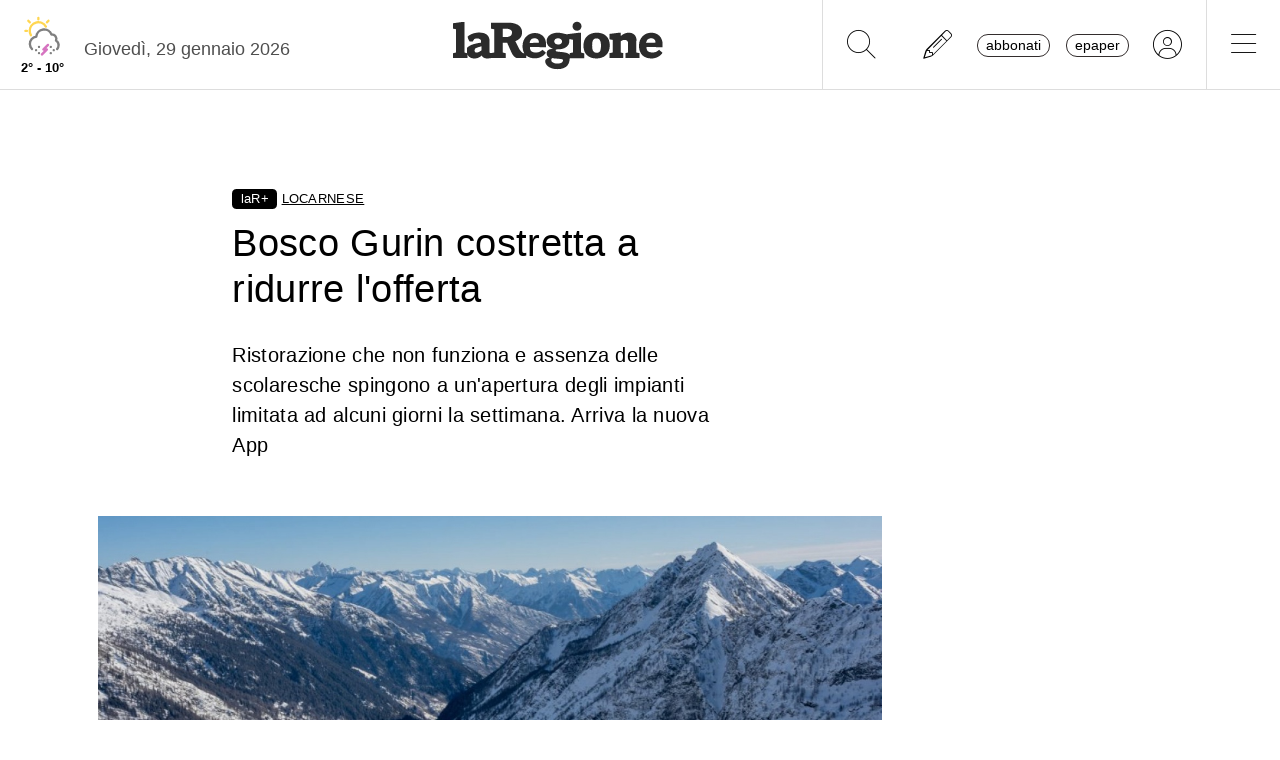

--- FILE ---
content_type: application/javascript; charset=utf-8
request_url: https://api-staging.tiun.live/live_api/v2/snippets/iIDIKLMC3jUUTuPksOdLWsyEd8U0WlGFxhuC2McC/background_js?appearance=light&language=en&corners=rounded
body_size: 101151
content:
(function(vn){typeof define=="function"&&define.amd?define(vn):vn()})(function(){"use strict";var vn=typeof document<"u"?document.currentScript:null;function Gi(t,e){const n=Object.create(null),i=t.split(",");for(let s=0;s<i.length;s++)n[i[s]]=!0;return e?s=>!!n[s.toLowerCase()]:s=>!!n[s]}const Ct={},We=[],Yt=()=>{},Qa=()=>!1,Ja=/^on[^a-z]/,zn=t=>Ja.test(t),ts=t=>t.startsWith("onUpdate:"),St=Object.assign,es=(t,e)=>{const n=t.indexOf(e);n>-1&&t.splice(n,1)},Xa=Object.prototype.hasOwnProperty,ht=(t,e)=>Xa.call(t,e),nt=Array.isArray,ze=t=>_n(t)==="[object Map]",ko=t=>_n(t)==="[object Set]",So=t=>_n(t)==="[object Date]",ot=t=>typeof t=="function",Et=t=>typeof t=="string",Qe=t=>typeof t=="symbol",bt=t=>t!==null&&typeof t=="object",Eo=t=>(bt(t)||ot(t))&&ot(t.then)&&ot(t.catch),To=Object.prototype.toString,_n=t=>To.call(t),Ya=t=>_n(t).slice(8,-1),Mo=t=>_n(t)==="[object Object]",ns=t=>Et(t)&&t!=="NaN"&&t[0]!=="-"&&""+parseInt(t,10)===t,Qn=Gi(",key,ref,ref_for,ref_key,onVnodeBeforeMount,onVnodeMounted,onVnodeBeforeUpdate,onVnodeUpdated,onVnodeBeforeUnmount,onVnodeUnmounted"),Jn=t=>{const e=Object.create(null);return n=>e[n]||(e[n]=t(n))},Ga=/-(\w)/g,Je=Jn(t=>t.replace(Ga,(e,n)=>n?n.toUpperCase():"")),tu=/\B([A-Z])/g,Xe=Jn(t=>t.replace(tu,"-$1").toLowerCase()),Po=Jn(t=>t.charAt(0).toUpperCase()+t.slice(1)),is=Jn(t=>t?`on${Po(t)}`:""),Pe=(t,e)=>!Object.is(t,e),Xn=(t,e)=>{for(let n=0;n<t.length;n++)t[n](e)},Yn=(t,e,n)=>{Object.defineProperty(t,e,{configurable:!0,enumerable:!1,value:n})},eu=t=>{const e=parseFloat(t);return isNaN(e)?t:e},nu=t=>{const e=Et(t)?Number(t):NaN;return isNaN(e)?t:e};let Vo;const ss=()=>Vo||(Vo=typeof globalThis<"u"?globalThis:typeof self<"u"?self:typeof window<"u"?window:typeof global<"u"?global:{});function de(t){if(nt(t)){const e={};for(let n=0;n<t.length;n++){const i=t[n],s=Et(i)?ru(i):de(i);if(s)for(const o in s)e[o]=s[o]}return e}else if(Et(t)||bt(t))return t}const iu=/;(?![^(]*\))/g,su=/:([^]+)/,ou=/\/\*[^]*?\*\//g;function ru(t){const e={};return t.replace(ou,"").split(iu).forEach(n=>{if(n){const i=n.split(su);i.length>1&&(e[i[0].trim()]=i[1].trim())}}),e}function lt(t){let e="";if(Et(t))e=t;else if(nt(t))for(let n=0;n<t.length;n++){const i=lt(t[n]);i&&(e+=i+" ")}else if(bt(t))for(const n in t)t[n]&&(e+=n+" ");return e.trim()}const lu=Gi("itemscope,allowfullscreen,formnovalidate,ismap,nomodule,novalidate,readonly");function Ho(t){return!!t||t===""}function au(t,e){if(t.length!==e.length)return!1;let n=!0;for(let i=0;n&&i<t.length;i++)n=Gn(t[i],e[i]);return n}function Gn(t,e){if(t===e)return!0;let n=So(t),i=So(e);if(n||i)return n&&i?t.getTime()===e.getTime():!1;if(n=Qe(t),i=Qe(e),n||i)return t===e;if(n=nt(t),i=nt(e),n||i)return n&&i?au(t,e):!1;if(n=bt(t),i=bt(e),n||i){if(!n||!i)return!1;const s=Object.keys(t).length,o=Object.keys(e).length;if(s!==o)return!1;for(const r in t){const l=t.hasOwnProperty(r),a=e.hasOwnProperty(r);if(l&&!a||!l&&a||!Gn(t[r],e[r]))return!1}}return String(t)===String(e)}const y=t=>Et(t)?t:t==null?"":nt(t)||bt(t)&&(t.toString===To||!ot(t.toString))?JSON.stringify(t,Bo,2):String(t),Bo=(t,e)=>e&&e.__v_isRef?Bo(t,e.value):ze(e)?{[`Map(${e.size})`]:[...e.entries()].reduce((n,[i,s])=>(n[`${i} =>`]=s,n),{})}:ko(e)?{[`Set(${e.size})`]:[...e.values()]}:bt(e)&&!nt(e)&&!Mo(e)?String(e):e;let Kt;class Ro{constructor(e=!1){this.detached=e,this._active=!0,this.effects=[],this.cleanups=[],this.parent=Kt,!e&&Kt&&(this.index=(Kt.scopes||(Kt.scopes=[])).push(this)-1)}get active(){return this._active}run(e){if(this._active){const n=Kt;try{return Kt=this,e()}finally{Kt=n}}}on(){Kt=this}off(){Kt=this.parent}stop(e){if(this._active){let n,i;for(n=0,i=this.effects.length;n<i;n++)this.effects[n].stop();for(n=0,i=this.cleanups.length;n<i;n++)this.cleanups[n]();if(this.scopes)for(n=0,i=this.scopes.length;n<i;n++)this.scopes[n].stop(!0);if(!this.detached&&this.parent&&!e){const s=this.parent.scopes.pop();s&&s!==this&&(this.parent.scopes[this.index]=s,s.index=this.index)}this.parent=void 0,this._active=!1}}}function Oo(t){return new Ro(t)}function uu(t,e=Kt){e&&e.active&&e.effects.push(t)}function os(){return Kt}function Ao(t){Kt&&Kt.cleanups.push(t)}const rs=t=>{const e=new Set(t);return e.w=0,e.n=0,e},Lo=t=>(t.w&_e)>0,Io=t=>(t.n&_e)>0,cu=({deps:t})=>{if(t.length)for(let e=0;e<t.length;e++)t[e].w|=_e},du=t=>{const{deps:e}=t;if(e.length){let n=0;for(let i=0;i<e.length;i++){const s=e[i];Lo(s)&&!Io(s)?s.delete(t):e[n++]=s,s.w&=~_e,s.n&=~_e}e.length=n}},ti=new WeakMap;let bn=0,_e=1;const ls=30;let Gt;const Ve=Symbol(""),as=Symbol("");class us{constructor(e,n=null,i){this.fn=e,this.scheduler=n,this.active=!0,this.deps=[],this.parent=void 0,uu(this,i)}run(){if(!this.active)return this.fn();let e=Gt,n=be;for(;e;){if(e===this)return;e=e.parent}try{return this.parent=Gt,Gt=this,be=!0,_e=1<<++bn,bn<=ls?cu(this):No(this),this.fn()}finally{bn<=ls&&du(this),_e=1<<--bn,Gt=this.parent,be=n,this.parent=void 0,this.deferStop&&this.stop()}}stop(){Gt===this?this.deferStop=!0:this.active&&(No(this),this.onStop&&this.onStop(),this.active=!1)}}function No(t){const{deps:e}=t;if(e.length){for(let n=0;n<e.length;n++)e[n].delete(t);e.length=0}}let be=!0;const Fo=[];function Ye(){Fo.push(be),be=!1}function Ge(){const t=Fo.pop();be=t===void 0?!0:t}function Ut(t,e,n){if(be&&Gt){let i=ti.get(t);i||ti.set(t,i=new Map);let s=i.get(n);s||i.set(n,s=rs()),jo(s)}}function jo(t,e){let n=!1;bn<=ls?Io(t)||(t.n|=_e,n=!Lo(t)):n=!t.has(Gt),n&&(t.add(Gt),Gt.deps.push(t))}function fe(t,e,n,i,s,o){const r=ti.get(t);if(!r)return;let l=[];if(e==="clear")l=[...r.values()];else if(n==="length"&&nt(t)){const a=Number(i);r.forEach((u,d)=>{(d==="length"||!Qe(d)&&d>=a)&&l.push(u)})}else switch(n!==void 0&&l.push(r.get(n)),e){case"add":nt(t)?ns(n)&&l.push(r.get("length")):(l.push(r.get(Ve)),ze(t)&&l.push(r.get(as)));break;case"delete":nt(t)||(l.push(r.get(Ve)),ze(t)&&l.push(r.get(as)));break;case"set":ze(t)&&l.push(r.get(Ve));break}if(l.length===1)l[0]&&cs(l[0]);else{const a=[];for(const u of l)u&&a.push(...u);cs(rs(a))}}function cs(t,e){const n=nt(t)?t:[...t];for(const i of n)i.computed&&Uo(i);for(const i of n)i.computed||Uo(i)}function Uo(t,e){(t!==Gt||t.allowRecurse)&&(t.scheduler?t.scheduler():t.run())}function fu(t,e){var n;return(n=ti.get(t))==null?void 0:n.get(e)}const pu=Gi("__proto__,__v_isRef,__isVue"),Do=new Set(Object.getOwnPropertyNames(Symbol).filter(t=>t!=="arguments"&&t!=="caller").map(t=>Symbol[t]).filter(Qe)),Zo=hu();function hu(){const t={};return["includes","indexOf","lastIndexOf"].forEach(e=>{t[e]=function(...n){const i=ft(this);for(let o=0,r=this.length;o<r;o++)Ut(i,"get",o+"");const s=i[e](...n);return s===-1||s===!1?i[e](...n.map(ft)):s}}),["push","pop","shift","unshift","splice"].forEach(e=>{t[e]=function(...n){Ye();const i=ft(this)[e].apply(this,n);return Ge(),i}}),t}function mu(t){const e=ft(this);return Ut(e,"has",t),e.hasOwnProperty(t)}class qo{constructor(e=!1,n=!1){this._isReadonly=e,this._shallow=n}get(e,n,i){const s=this._isReadonly,o=this._shallow;if(n==="__v_isReactive")return!s;if(n==="__v_isReadonly")return s;if(n==="__v_isShallow")return o;if(n==="__v_raw"&&i===(s?o?Tu:Go:o?Yo:Xo).get(e))return e;const r=nt(e);if(!s){if(r&&ht(Zo,n))return Reflect.get(Zo,n,i);if(n==="hasOwnProperty")return mu}const l=Reflect.get(e,n,i);return(Qe(n)?Do.has(n):pu(n))||(s||Ut(e,"get",n),o)?l:kt(l)?r&&ns(n)?l:l.value:bt(l)?s?tr(l):li(l):l}}class Ko extends qo{constructor(e=!1){super(!1,e)}set(e,n,i,s){let o=e[n];if(tn(o)&&kt(o)&&!kt(i))return!1;if(!this._shallow&&(!ai(i)&&!tn(i)&&(o=ft(o),i=ft(i)),!nt(e)&&kt(o)&&!kt(i)))return o.value=i,!0;const r=nt(e)&&ns(n)?Number(n)<e.length:ht(e,n),l=Reflect.set(e,n,i,s);return e===ft(s)&&(r?Pe(i,o)&&fe(e,"set",n,i):fe(e,"add",n,i)),l}deleteProperty(e,n){const i=ht(e,n);e[n];const s=Reflect.deleteProperty(e,n);return s&&i&&fe(e,"delete",n,void 0),s}has(e,n){const i=Reflect.has(e,n);return(!Qe(n)||!Do.has(n))&&Ut(e,"has",n),i}ownKeys(e){return Ut(e,"iterate",nt(e)?"length":Ve),Reflect.ownKeys(e)}}class gu extends qo{constructor(e=!1){super(!0,e)}set(e,n){return!0}deleteProperty(e,n){return!0}}const vu=new Ko,_u=new gu,bu=new Ko(!0),ds=t=>t,ei=t=>Reflect.getPrototypeOf(t);function ni(t,e,n=!1,i=!1){t=t.__v_raw;const s=ft(t),o=ft(e);n||(Pe(e,o)&&Ut(s,"get",e),Ut(s,"get",o));const{has:r}=ei(s),l=i?ds:n?hs:yn;if(r.call(s,e))return l(t.get(e));if(r.call(s,o))return l(t.get(o));t!==s&&t.get(e)}function ii(t,e=!1){const n=this.__v_raw,i=ft(n),s=ft(t);return e||(Pe(t,s)&&Ut(i,"has",t),Ut(i,"has",s)),t===s?n.has(t):n.has(t)||n.has(s)}function si(t,e=!1){return t=t.__v_raw,!e&&Ut(ft(t),"iterate",Ve),Reflect.get(t,"size",t)}function Wo(t){t=ft(t);const e=ft(this);return ei(e).has.call(e,t)||(e.add(t),fe(e,"add",t,t)),this}function zo(t,e){e=ft(e);const n=ft(this),{has:i,get:s}=ei(n);let o=i.call(n,t);o||(t=ft(t),o=i.call(n,t));const r=s.call(n,t);return n.set(t,e),o?Pe(e,r)&&fe(n,"set",t,e):fe(n,"add",t,e),this}function Qo(t){const e=ft(this),{has:n,get:i}=ei(e);let s=n.call(e,t);s||(t=ft(t),s=n.call(e,t)),i&&i.call(e,t);const o=e.delete(t);return s&&fe(e,"delete",t,void 0),o}function Jo(){const t=ft(this),e=t.size!==0,n=t.clear();return e&&fe(t,"clear",void 0,void 0),n}function oi(t,e){return function(i,s){const o=this,r=o.__v_raw,l=ft(r),a=e?ds:t?hs:yn;return!t&&Ut(l,"iterate",Ve),r.forEach((u,d)=>i.call(s,a(u),a(d),o))}}function ri(t,e,n){return function(...i){const s=this.__v_raw,o=ft(s),r=ze(o),l=t==="entries"||t===Symbol.iterator&&r,a=t==="keys"&&r,u=s[t](...i),d=n?ds:e?hs:yn;return!e&&Ut(o,"iterate",a?as:Ve),{next(){const{value:f,done:h}=u.next();return h?{value:f,done:h}:{value:l?[d(f[0]),d(f[1])]:d(f),done:h}},[Symbol.iterator](){return this}}}}function ye(t){return function(...e){return t==="delete"?!1:this}}function yu(){const t={get(o){return ni(this,o)},get size(){return si(this)},has:ii,add:Wo,set:zo,delete:Qo,clear:Jo,forEach:oi(!1,!1)},e={get(o){return ni(this,o,!1,!0)},get size(){return si(this)},has:ii,add:Wo,set:zo,delete:Qo,clear:Jo,forEach:oi(!1,!0)},n={get(o){return ni(this,o,!0)},get size(){return si(this,!0)},has(o){return ii.call(this,o,!0)},add:ye("add"),set:ye("set"),delete:ye("delete"),clear:ye("clear"),forEach:oi(!0,!1)},i={get(o){return ni(this,o,!0,!0)},get size(){return si(this,!0)},has(o){return ii.call(this,o,!0)},add:ye("add"),set:ye("set"),delete:ye("delete"),clear:ye("clear"),forEach:oi(!0,!0)};return["keys","values","entries",Symbol.iterator].forEach(o=>{t[o]=ri(o,!1,!1),n[o]=ri(o,!0,!1),e[o]=ri(o,!1,!0),i[o]=ri(o,!0,!0)}),[t,n,e,i]}const[wu,Cu,xu,$u]=yu();function fs(t,e){const n=e?t?$u:xu:t?Cu:wu;return(i,s,o)=>s==="__v_isReactive"?!t:s==="__v_isReadonly"?t:s==="__v_raw"?i:Reflect.get(ht(n,s)&&s in i?n:i,s,o)}const ku={get:fs(!1,!1)},Su={get:fs(!1,!0)},Eu={get:fs(!0,!1)},Xo=new WeakMap,Yo=new WeakMap,Go=new WeakMap,Tu=new WeakMap;function Mu(t){switch(t){case"Object":case"Array":return 1;case"Map":case"Set":case"WeakMap":case"WeakSet":return 2;default:return 0}}function Pu(t){return t.__v_skip||!Object.isExtensible(t)?0:Mu(Ya(t))}function li(t){return tn(t)?t:ps(t,!1,vu,ku,Xo)}function Vu(t){return ps(t,!1,bu,Su,Yo)}function tr(t){return ps(t,!0,_u,Eu,Go)}function ps(t,e,n,i,s){if(!bt(t)||t.__v_raw&&!(e&&t.__v_isReactive))return t;const o=s.get(t);if(o)return o;const r=Pu(t);if(r===0)return t;const l=new Proxy(t,r===2?i:n);return s.set(t,l),l}function we(t){return tn(t)?we(t.__v_raw):!!(t&&t.__v_isReactive)}function tn(t){return!!(t&&t.__v_isReadonly)}function ai(t){return!!(t&&t.__v_isShallow)}function er(t){return we(t)||tn(t)}function ft(t){const e=t&&t.__v_raw;return e?ft(e):t}function ui(t){return Yn(t,"__v_skip",!0),t}const yn=t=>bt(t)?li(t):t,hs=t=>bt(t)?tr(t):t;function nr(t){be&&Gt&&(t=ft(t),jo(t.dep||(t.dep=rs())))}function ir(t,e){t=ft(t);const n=t.dep;n&&cs(n)}function kt(t){return!!(t&&t.__v_isRef===!0)}function U(t){return sr(t,!1)}function He(t){return sr(t,!0)}function sr(t,e){return kt(t)?t:new Hu(t,e)}class Hu{constructor(e,n){this.__v_isShallow=n,this.dep=void 0,this.__v_isRef=!0,this._rawValue=n?e:ft(e),this._value=n?e:yn(e)}get value(){return nr(this),this._value}set value(e){const n=this.__v_isShallow||ai(e)||tn(e);e=n?e:ft(e),Pe(e,this._rawValue)&&(this._rawValue=e,this._value=n?e:yn(e),ir(this))}}function k(t){return kt(t)?t.value:t}function Be(t){return ot(t)?t():k(t)}const Bu={get:(t,e,n)=>k(Reflect.get(t,e,n)),set:(t,e,n,i)=>{const s=t[e];return kt(s)&&!kt(n)?(s.value=n,!0):Reflect.set(t,e,n,i)}};function or(t){return we(t)?t:new Proxy(t,Bu)}function Ru(t){const e=nt(t)?new Array(t.length):{};for(const n in t)e[n]=Au(t,n);return e}class Ou{constructor(e,n,i){this._object=e,this._key=n,this._defaultValue=i,this.__v_isRef=!0}get value(){const e=this._object[this._key];return e===void 0?this._defaultValue:e}set value(e){this._object[this._key]=e}get dep(){return fu(ft(this._object),this._key)}}function Au(t,e,n){const i=t[e];return kt(i)?i:new Ou(t,e,n)}class Lu{constructor(e,n,i,s){this._setter=n,this.dep=void 0,this.__v_isRef=!0,this.__v_isReadonly=!1,this._dirty=!0,this.effect=new us(e,()=>{this._dirty||(this._dirty=!0,ir(this))}),this.effect.computed=this,this.effect.active=this._cacheable=!s,this.__v_isReadonly=i}get value(){const e=ft(this);return nr(e),(e._dirty||!e._cacheable)&&(e._dirty=!1,e._value=e.effect.run()),e._value}set value(e){this._setter(e)}}function Iu(t,e,n=!1){let i,s;const o=ot(t);return o?(i=t,s=Yt):(i=t.get,s=t.set),new Lu(i,s,o||!s,n)}function s4(t,...e){}function Ce(t,e,n,i){let s;try{s=i?t(...i):t()}catch(o){ci(o,e,n)}return s}function zt(t,e,n,i){if(ot(t)){const o=Ce(t,e,n,i);return o&&Eo(o)&&o.catch(r=>{ci(r,e,n)}),o}const s=[];for(let o=0;o<t.length;o++)s.push(zt(t[o],e,n,i));return s}function ci(t,e,n,i=!0){const s=e?e.vnode:null;if(e){let o=e.parent;const r=e.proxy,l=n;for(;o;){const u=o.ec;if(u){for(let d=0;d<u.length;d++)if(u[d](t,r,l)===!1)return}o=o.parent}const a=e.appContext.config.errorHandler;if(a){Ce(a,null,10,[t,r,l]);return}}Nu(t,n,s,i)}function Nu(t,e,n,i=!0){console.error(t)}let wn=!1,ms=!1;const It=[];let re=0;const en=[];let pe=null,Re=0;const rr=Promise.resolve();let gs=null;function xe(t){const e=gs||rr;return t?e.then(this?t.bind(this):t):e}function Fu(t){let e=re+1,n=It.length;for(;e<n;){const i=e+n>>>1,s=It[i],o=Cn(s);o<t||o===t&&s.pre?e=i+1:n=i}return e}function vs(t){(!It.length||!It.includes(t,wn&&t.allowRecurse?re+1:re))&&(t.id==null?It.push(t):It.splice(Fu(t.id),0,t),lr())}function lr(){!wn&&!ms&&(ms=!0,gs=rr.then(cr))}function ju(t){const e=It.indexOf(t);e>re&&It.splice(e,1)}function Uu(t){nt(t)?en.push(...t):(!pe||!pe.includes(t,t.allowRecurse?Re+1:Re))&&en.push(t),lr()}function ar(t,e=wn?re+1:0){for(;e<It.length;e++){const n=It[e];n&&n.pre&&(It.splice(e,1),e--,n())}}function ur(t){if(en.length){const e=[...new Set(en)];if(en.length=0,pe){pe.push(...e);return}for(pe=e,pe.sort((n,i)=>Cn(n)-Cn(i)),Re=0;Re<pe.length;Re++)pe[Re]();pe=null,Re=0}}const Cn=t=>t.id==null?1/0:t.id,Du=(t,e)=>{const n=Cn(t)-Cn(e);if(n===0){if(t.pre&&!e.pre)return-1;if(e.pre&&!t.pre)return 1}return n};function cr(t){ms=!1,wn=!0,It.sort(Du);const e=Yt;try{for(re=0;re<It.length;re++){const n=It[re];n&&n.active!==!1&&Ce(n,null,14)}}finally{re=0,It.length=0,ur(),wn=!1,gs=null,(It.length||en.length)&&cr()}}function Zu(t,e,...n){if(t.isUnmounted)return;const i=t.vnode.props||Ct;let s=n;const o=e.startsWith("update:"),r=o&&e.slice(7);if(r&&r in i){const d=`${r==="modelValue"?"model":r}Modifiers`,{number:f,trim:h}=i[d]||Ct;h&&(s=n.map(_=>Et(_)?_.trim():_)),f&&(s=n.map(eu))}let l,a=i[l=is(e)]||i[l=is(Je(e))];!a&&o&&(a=i[l=is(Xe(e))]),a&&zt(a,t,6,s);const u=i[l+"Once"];if(u){if(!t.emitted)t.emitted={};else if(t.emitted[l])return;t.emitted[l]=!0,zt(u,t,6,s)}}function dr(t,e,n=!1){const i=e.emitsCache,s=i.get(t);if(s!==void 0)return s;const o=t.emits;let r={},l=!1;if(!ot(t)){const a=u=>{const d=dr(u,e,!0);d&&(l=!0,St(r,d))};!n&&e.mixins.length&&e.mixins.forEach(a),t.extends&&a(t.extends),t.mixins&&t.mixins.forEach(a)}return!o&&!l?(bt(t)&&i.set(t,null),null):(nt(o)?o.forEach(a=>r[a]=null):St(r,o),bt(t)&&i.set(t,r),r)}function di(t,e){return!t||!zn(e)?!1:(e=e.slice(2).replace(/Once$/,""),ht(t,e[0].toLowerCase()+e.slice(1))||ht(t,Xe(e))||ht(t,e))}let Ot=null,fi=null;function pi(t){const e=Ot;return Ot=t,fi=t&&t.type.__scopeId||null,e}function qu(t){fi=t}function Ku(){fi=null}function gt(t,e=Ot,n){if(!e||t._n)return t;const i=(...s)=>{i._d&&Fr(-1);const o=pi(e);let r;try{r=t(...s)}finally{pi(o),i._d&&Fr(1)}return r};return i._n=!0,i._c=!0,i._d=!0,i}function o4(){}function _s(t){const{type:e,vnode:n,proxy:i,withProxy:s,props:o,propsOptions:[r],slots:l,attrs:a,emit:u,render:d,renderCache:f,data:h,setupState:_,ctx:g,inheritAttrs:w}=t;let x,Z;const K=pi(t);try{if(n.shapeFlag&4){const L=s||i;x=le(d.call(L,L,f,o,_,h,g)),Z=a}else{const L=e;x=le(L.length>1?L(o,{attrs:a,slots:l,emit:u}):L(o,null)),Z=e.props?a:Wu(a)}}catch(L){Vn.length=0,ci(L,t,1),x=R(Xt)}let j=x;if(Z&&w!==!1){const L=Object.keys(Z),{shapeFlag:H}=j;L.length&&H&7&&(r&&L.some(ts)&&(Z=zu(Z,r)),j=ke(j,Z))}return n.dirs&&(j=ke(j),j.dirs=j.dirs?j.dirs.concat(n.dirs):n.dirs),n.transition&&(j.transition=n.transition),x=j,pi(K),x}const Wu=t=>{let e;for(const n in t)(n==="class"||n==="style"||zn(n))&&((e||(e={}))[n]=t[n]);return e},zu=(t,e)=>{const n={};for(const i in t)(!ts(i)||!(i.slice(9)in e))&&(n[i]=t[i]);return n};function Qu(t,e,n){const{props:i,children:s,component:o}=t,{props:r,children:l,patchFlag:a}=e,u=o.emitsOptions;if(e.dirs||e.transition)return!0;if(n&&a>=0){if(a&1024)return!0;if(a&16)return i?fr(i,r,u):!!r;if(a&8){const d=e.dynamicProps;for(let f=0;f<d.length;f++){const h=d[f];if(r[h]!==i[h]&&!di(u,h))return!0}}}else return(s||l)&&(!l||!l.$stable)?!0:i===r?!1:i?r?fr(i,r,u):!0:!!r;return!1}function fr(t,e,n){const i=Object.keys(e);if(i.length!==Object.keys(t).length)return!0;for(let s=0;s<i.length;s++){const o=i[s];if(e[o]!==t[o]&&!di(n,o))return!0}return!1}function Ju({vnode:t,parent:e},n){for(;e&&e.subTree===t;)(t=e.vnode).el=n,e=e.parent}const Xu=t=>t.__isSuspense;function Yu(t,e){e&&e.pendingBranch?nt(t)?e.effects.push(...t):e.effects.push(t):Uu(t)}const hi={};function vt(t,e,n){return pr(t,e,n)}function pr(t,e,{immediate:n,deep:i,flush:s,onTrack:o,onTrigger:r}=Ct){var l;const a=os()===((l=Ht)==null?void 0:l.scope)?Ht:null;let u,d=!1,f=!1;if(kt(t)?(u=()=>t.value,d=ai(t)):we(t)?(u=()=>t,i=!0):nt(t)?(f=!0,d=t.some(L=>we(L)||ai(L)),u=()=>t.map(L=>{if(kt(L))return L.value;if(we(L))return Oe(L);if(ot(L))return Ce(L,a,2)})):ot(t)?e?u=()=>Ce(t,a,2):u=()=>{if(!(a&&a.isUnmounted))return h&&h(),zt(t,a,3,[_])}:u=Yt,e&&i){const L=u;u=()=>Oe(L())}let h,_=L=>{h=K.onStop=()=>{Ce(L,a,4)}},g;if(Bn)if(_=Yt,e?n&&zt(e,a,3,[u(),f?[]:void 0,_]):u(),s==="sync"){const L=Zc();g=L.__watcherHandles||(L.__watcherHandles=[])}else return Yt;let w=f?new Array(t.length).fill(hi):hi;const x=()=>{if(K.active)if(e){const L=K.run();(i||d||(f?L.some((H,T)=>Pe(H,w[T])):Pe(L,w)))&&(h&&h(),zt(e,a,3,[L,w===hi?void 0:f&&w[0]===hi?[]:w,_]),w=L)}else K.run()};x.allowRecurse=!!e;let Z;s==="sync"?Z=x:s==="post"?Z=()=>Dt(x,a&&a.suspense):(x.pre=!0,a&&(x.id=a.uid),Z=()=>vs(x));const K=new us(u,Z);e?n?x():w=K.run():s==="post"?Dt(K.run.bind(K),a&&a.suspense):K.run();const j=()=>{K.stop(),a&&a.scope&&es(a.scope.effects,K)};return g&&g.push(j),j}function Gu(t,e,n){const i=this.proxy,s=Et(t)?t.includes(".")?hr(i,t):()=>i[t]:t.bind(i,i);let o;ot(e)?o=e:(o=e.handler,n=e);const r=Ht;on(this);const l=pr(s,o.bind(i),n);return r?on(r):Ne(),l}function hr(t,e){const n=e.split(".");return()=>{let i=t;for(let s=0;s<n.length&&i;s++)i=i[n[s]];return i}}function Oe(t,e){if(!bt(t)||t.__v_skip||(e=e||new Set,e.has(t)))return t;if(e.add(t),kt(t))Oe(t.value,e);else if(nt(t))for(let n=0;n<t.length;n++)Oe(t[n],e);else if(ko(t)||ze(t))t.forEach(n=>{Oe(n,e)});else if(Mo(t))for(const n in t)Oe(t[n],e);return t}function nn(t,e){const n=Ot;if(n===null)return t;const i=xi(n)||n.proxy,s=t.dirs||(t.dirs=[]);for(let o=0;o<e.length;o++){let[r,l,a,u=Ct]=e[o];r&&(ot(r)&&(r={mounted:r,updated:r}),r.deep&&Oe(l),s.push({dir:r,instance:i,value:l,oldValue:void 0,arg:a,modifiers:u}))}return t}function Ae(t,e,n,i){const s=t.dirs,o=e&&e.dirs;for(let r=0;r<s.length;r++){const l=s[r];o&&(l.oldValue=o[r].value);let a=l.dir[i];a&&(Ye(),zt(a,n,8,[t.el,l,t,e]),Ge())}}const $e=Symbol("_leaveCb"),mi=Symbol("_enterCb");function mr(){const t={isMounted:!1,isLeaving:!1,isUnmounting:!1,leavingVNodes:new Map};return Jt(()=>{t.isMounted=!0}),me(()=>{t.isUnmounting=!0}),t}const Qt=[Function,Array],gr={mode:String,appear:Boolean,persisted:Boolean,onBeforeEnter:Qt,onEnter:Qt,onAfterEnter:Qt,onEnterCancelled:Qt,onBeforeLeave:Qt,onLeave:Qt,onAfterLeave:Qt,onLeaveCancelled:Qt,onBeforeAppear:Qt,onAppear:Qt,onAfterAppear:Qt,onAppearCancelled:Qt},tc={name:"BaseTransition",props:gr,setup(t,{slots:e}){const n=Vs(),i=mr();let s;return()=>{const o=e.default&&ys(e.default(),!0);if(!o||!o.length)return;let r=o[0];if(o.length>1){for(const w of o)if(w.type!==Xt){r=w;break}}const l=ft(t),{mode:a}=l;if(i.isLeaving)return bs(r);const u=_r(r);if(!u)return bs(r);const d=xn(u,l,i,n);$n(u,d);const f=n.subTree,h=f&&_r(f);let _=!1;const{getTransitionKey:g}=u.type;if(g){const w=g();s===void 0?s=w:w!==s&&(s=w,_=!0)}if(h&&h.type!==Xt&&(!Ie(u,h)||_)){const w=xn(h,l,i,n);if($n(h,w),a==="out-in")return i.isLeaving=!0,w.afterLeave=()=>{i.isLeaving=!1,n.update.active!==!1&&n.update()},bs(r);a==="in-out"&&u.type!==Xt&&(w.delayLeave=(x,Z,K)=>{const j=vr(i,h);j[String(h.key)]=h,x[$e]=()=>{Z(),x[$e]=void 0,delete d.delayedLeave},d.delayedLeave=K})}return r}}};function vr(t,e){const{leavingVNodes:n}=t;let i=n.get(e.type);return i||(i=Object.create(null),n.set(e.type,i)),i}function xn(t,e,n,i){const{appear:s,mode:o,persisted:r=!1,onBeforeEnter:l,onEnter:a,onAfterEnter:u,onEnterCancelled:d,onBeforeLeave:f,onLeave:h,onAfterLeave:_,onLeaveCancelled:g,onBeforeAppear:w,onAppear:x,onAfterAppear:Z,onAppearCancelled:K}=e,j=String(t.key),L=vr(n,t),H=(O,E)=>{O&&zt(O,i,9,E)},T=(O,E)=>{const A=E[1];H(O,E),nt(O)?O.every(Q=>Q.length<=1)&&A():O.length<=1&&A()},I={mode:o,persisted:r,beforeEnter(O){let E=l;if(!n.isMounted)if(s)E=w||l;else return;O[$e]&&O[$e](!0);const A=L[j];A&&Ie(t,A)&&A.el[$e]&&A.el[$e](),H(E,[O])},enter(O){let E=a,A=u,Q=d;if(!n.isMounted)if(s)E=x||a,A=Z||u,Q=K||d;else return;let S=!1;const Y=O[mi]=ut=>{S||(S=!0,ut?H(Q,[O]):H(A,[O]),I.delayedLeave&&I.delayedLeave(),O[mi]=void 0)};E?T(E,[O,Y]):Y()},leave(O,E){const A=String(t.key);if(O[mi]&&O[mi](!0),n.isUnmounting)return E();H(f,[O]);let Q=!1;const S=O[$e]=Y=>{Q||(Q=!0,E(),Y?H(g,[O]):H(_,[O]),O[$e]=void 0,L[A]===t&&delete L[A])};L[A]=t,h?T(h,[O,S]):S()},clone(O){return xn(O,e,n,i)}};return I}function bs(t){if(gi(t))return t=ke(t),t.children=null,t}function _r(t){return gi(t)?t.children?t.children[0]:void 0:t}function $n(t,e){t.shapeFlag&6&&t.component?$n(t.component.subTree,e):t.shapeFlag&128?(t.ssContent.transition=e.clone(t.ssContent),t.ssFallback.transition=e.clone(t.ssFallback)):t.transition=e}function ys(t,e=!1,n){let i=[],s=0;for(let o=0;o<t.length;o++){let r=t[o];const l=n==null?r.key:String(n)+String(r.key!=null?r.key:o);r.type===mt?(r.patchFlag&128&&s++,i=i.concat(ys(r.children,e,l))):(e||r.type!==Xt)&&i.push(l!=null?ke(r,{key:l}):r)}if(s>1)for(let o=0;o<i.length;o++)i[o].patchFlag=-2;return i}/*! #__NO_SIDE_EFFECTS__ */function J(t,e){return ot(t)?(()=>St({name:t.name},e,{setup:t}))():t}const kn=t=>!!t.type.__asyncLoader,gi=t=>t.type.__isKeepAlive;function ec(t,e){br(t,"a",e)}function nc(t,e){br(t,"da",e)}function br(t,e,n=Ht){const i=t.__wdc||(t.__wdc=()=>{let s=n;for(;s;){if(s.isDeactivated)return;s=s.parent}return t()});if(vi(e,i,n),n){let s=n.parent;for(;s&&s.parent;)gi(s.parent.vnode)&&ic(i,e,n,s),s=s.parent}}function ic(t,e,n,i){const s=vi(e,t,i,!0);Sn(()=>{es(i[e],s)},n)}function vi(t,e,n=Ht,i=!1){if(n){const s=n[t]||(n[t]=[]),o=e.__weh||(e.__weh=(...r)=>{if(n.isUnmounted)return;Ye(),on(n);const l=zt(e,n,t,r);return Ne(),Ge(),l});return i?s.unshift(o):s.push(o),o}}const he=t=>(e,n=Ht)=>(!Bn||t==="sp")&&vi(t,(...i)=>e(...i),n),yr=he("bm"),Jt=he("m"),sc=he("bu"),wr=he("u"),me=he("bum"),Sn=he("um"),oc=he("sp"),rc=he("rtg"),lc=he("rtc");function ac(t,e=Ht){vi("ec",t,e)}const uc=Symbol.for("v-ndc");function At(t,e,n,i){let s;const o=n&&n[i];if(nt(t)||Et(t)){s=new Array(t.length);for(let r=0,l=t.length;r<l;r++)s[r]=e(t[r],r,void 0,o&&o[r])}else if(typeof t=="number"){s=new Array(t);for(let r=0;r<t;r++)s[r]=e(r+1,r,void 0,o&&o[r])}else if(bt(t))if(t[Symbol.iterator])s=Array.from(t,(r,l)=>e(r,l,void 0,o&&o[l]));else{const r=Object.keys(t);s=new Array(r.length);for(let l=0,a=r.length;l<a;l++){const u=r[l];s[l]=e(t[u],u,l,o&&o[l])}}else s=[];return n&&(n[i]=s),s}function Cr(t,e,n={},i,s){if(Ot.isCE||Ot.parent&&kn(Ot.parent)&&Ot.parent.isCE)return e!=="default"&&(n.name=e),R("slot",n,i&&i());let o=t[e];o&&o._c&&(o._d=!1),p();const r=o&&xr(o(n)),l=z(mt,{key:n.key||r&&r.key||`_${e}`},r||(i?i():[]),r&&t._===1?64:-2);return!s&&l.scopeId&&(l.slotScopeIds=[l.scopeId+"-s"]),o&&o._c&&(o._d=!0),l}function xr(t){return t.some(e=>yi(e)?!(e.type===Xt||e.type===mt&&!xr(e.children)):!0)?t:null}const ws=t=>t?Zr(t)?xi(t)||t.proxy:ws(t.parent):null,En=St(Object.create(null),{$:t=>t,$el:t=>t.vnode.el,$data:t=>t.data,$props:t=>t.props,$attrs:t=>t.attrs,$slots:t=>t.slots,$refs:t=>t.refs,$parent:t=>ws(t.parent),$root:t=>ws(t.root),$emit:t=>t.emit,$options:t=>$s(t),$forceUpdate:t=>t.f||(t.f=()=>vs(t.update)),$nextTick:t=>t.n||(t.n=xe.bind(t.proxy)),$watch:t=>Gu.bind(t)}),Cs=(t,e)=>t!==Ct&&!t.__isScriptSetup&&ht(t,e),cc={get({_:t},e){const{ctx:n,setupState:i,data:s,props:o,accessCache:r,type:l,appContext:a}=t;let u;if(e[0]!=="$"){const _=r[e];if(_!==void 0)switch(_){case 1:return i[e];case 2:return s[e];case 4:return n[e];case 3:return o[e]}else{if(Cs(i,e))return r[e]=1,i[e];if(s!==Ct&&ht(s,e))return r[e]=2,s[e];if((u=t.propsOptions[0])&&ht(u,e))return r[e]=3,o[e];if(n!==Ct&&ht(n,e))return r[e]=4,n[e];xs&&(r[e]=0)}}const d=En[e];let f,h;if(d)return e==="$attrs"&&Ut(t,"get",e),d(t);if((f=l.__cssModules)&&(f=f[e]))return f;if(n!==Ct&&ht(n,e))return r[e]=4,n[e];if(h=a.config.globalProperties,ht(h,e))return h[e]},set({_:t},e,n){const{data:i,setupState:s,ctx:o}=t;return Cs(s,e)?(s[e]=n,!0):i!==Ct&&ht(i,e)?(i[e]=n,!0):ht(t.props,e)||e[0]==="$"&&e.slice(1)in t?!1:(o[e]=n,!0)},has({_:{data:t,setupState:e,accessCache:n,ctx:i,appContext:s,propsOptions:o}},r){let l;return!!n[r]||t!==Ct&&ht(t,r)||Cs(e,r)||(l=o[0])&&ht(l,r)||ht(i,r)||ht(En,r)||ht(s.config.globalProperties,r)},defineProperty(t,e,n){return n.get!=null?t._.accessCache[e]=0:ht(n,"value")&&this.set(t,e,n.value,null),Reflect.defineProperty(t,e,n)}};function $r(t){return nt(t)?t.reduce((e,n)=>(e[n]=null,e),{}):t}let xs=!0;function dc(t){const e=$s(t),n=t.proxy,i=t.ctx;xs=!1,e.beforeCreate&&kr(e.beforeCreate,t,"bc");const{data:s,computed:o,methods:r,watch:l,provide:a,inject:u,created:d,beforeMount:f,mounted:h,beforeUpdate:_,updated:g,activated:w,deactivated:x,beforeDestroy:Z,beforeUnmount:K,destroyed:j,unmounted:L,render:H,renderTracked:T,renderTriggered:I,errorCaptured:O,serverPrefetch:E,expose:A,inheritAttrs:Q,components:S,directives:Y,filters:ut}=e;if(u&&fc(u,i,null),r)for(const M in r){const W=r[M];ot(W)&&(i[M]=W.bind(n))}if(s){const M=s.call(n,n);bt(M)&&(t.data=li(M))}if(xs=!0,o)for(const M in o){const W=o[M],ct=ot(W)?W.bind(n,n):ot(W.get)?W.get.bind(n,n):Yt,Rt=!ot(W)&&ot(W.set)?W.set.bind(n):Yt,xt=G({get:ct,set:Rt});Object.defineProperty(i,M,{enumerable:!0,configurable:!0,get:()=>xt.value,set:$t=>xt.value=$t})}if(l)for(const M in l)Sr(l[M],i,n,M);if(a){const M=ot(a)?a.call(n):a;Reflect.ownKeys(M).forEach(W=>{_c(W,M[W])})}d&&kr(d,t,"c");function at(M,W){nt(W)?W.forEach(ct=>M(ct.bind(n))):W&&M(W.bind(n))}if(at(yr,f),at(Jt,h),at(sc,_),at(wr,g),at(ec,w),at(nc,x),at(ac,O),at(lc,T),at(rc,I),at(me,K),at(Sn,L),at(oc,E),nt(A))if(A.length){const M=t.exposed||(t.exposed={});A.forEach(W=>{Object.defineProperty(M,W,{get:()=>n[W],set:ct=>n[W]=ct})})}else t.exposed||(t.exposed={});H&&t.render===Yt&&(t.render=H),Q!=null&&(t.inheritAttrs=Q),S&&(t.components=S),Y&&(t.directives=Y)}function fc(t,e,n=Yt){nt(t)&&(t=ks(t));for(const i in t){const s=t[i];let o;bt(s)?"default"in s?o=Pn(s.from||i,s.default,!0):o=Pn(s.from||i):o=Pn(s),kt(o)?Object.defineProperty(e,i,{enumerable:!0,configurable:!0,get:()=>o.value,set:r=>o.value=r}):e[i]=o}}function kr(t,e,n){zt(nt(t)?t.map(i=>i.bind(e.proxy)):t.bind(e.proxy),e,n)}function Sr(t,e,n,i){const s=i.includes(".")?hr(n,i):()=>n[i];if(Et(t)){const o=e[t];ot(o)&&vt(s,o)}else if(ot(t))vt(s,t.bind(n));else if(bt(t))if(nt(t))t.forEach(o=>Sr(o,e,n,i));else{const o=ot(t.handler)?t.handler.bind(n):e[t.handler];ot(o)&&vt(s,o,t)}}function $s(t){const e=t.type,{mixins:n,extends:i}=e,{mixins:s,optionsCache:o,config:{optionMergeStrategies:r}}=t.appContext,l=o.get(e);let a;return l?a=l:!s.length&&!n&&!i?a=e:(a={},s.length&&s.forEach(u=>_i(a,u,r,!0)),_i(a,e,r)),bt(e)&&o.set(e,a),a}function _i(t,e,n,i=!1){const{mixins:s,extends:o}=e;o&&_i(t,o,n,!0),s&&s.forEach(r=>_i(t,r,n,!0));for(const r in e)if(!(i&&r==="expose")){const l=pc[r]||n&&n[r];t[r]=l?l(t[r],e[r]):e[r]}return t}const pc={data:Er,props:Tr,emits:Tr,methods:Tn,computed:Tn,beforeCreate:Ft,created:Ft,beforeMount:Ft,mounted:Ft,beforeUpdate:Ft,updated:Ft,beforeDestroy:Ft,beforeUnmount:Ft,destroyed:Ft,unmounted:Ft,activated:Ft,deactivated:Ft,errorCaptured:Ft,serverPrefetch:Ft,components:Tn,directives:Tn,watch:mc,provide:Er,inject:hc};function Er(t,e){return e?t?function(){return St(ot(t)?t.call(this,this):t,ot(e)?e.call(this,this):e)}:e:t}function hc(t,e){return Tn(ks(t),ks(e))}function ks(t){if(nt(t)){const e={};for(let n=0;n<t.length;n++)e[t[n]]=t[n];return e}return t}function Ft(t,e){return t?[...new Set([].concat(t,e))]:e}function Tn(t,e){return t?St(Object.create(null),t,e):e}function Tr(t,e){return t?nt(t)&&nt(e)?[...new Set([...t,...e])]:St(Object.create(null),$r(t),$r(e??{})):e}function mc(t,e){if(!t)return e;if(!e)return t;const n=St(Object.create(null),t);for(const i in e)n[i]=Ft(t[i],e[i]);return n}function Mr(){return{app:null,config:{isNativeTag:Qa,performance:!1,globalProperties:{},optionMergeStrategies:{},errorHandler:void 0,warnHandler:void 0,compilerOptions:{}},mixins:[],components:{},directives:{},provides:Object.create(null),optionsCache:new WeakMap,propsCache:new WeakMap,emitsCache:new WeakMap}}let gc=0;function vc(t,e){return function(i,s=null){ot(i)||(i=St({},i)),s!=null&&!bt(s)&&(s=null);const o=Mr(),r=new WeakSet;let l=!1;const a=o.app={_uid:gc++,_component:i,_props:s,_container:null,_context:o,_instance:null,version:qc,get config(){return o.config},set config(u){},use(u,...d){return r.has(u)||(u&&ot(u.install)?(r.add(u),u.install(a,...d)):ot(u)&&(r.add(u),u(a,...d))),a},mixin(u){return o.mixins.includes(u)||o.mixins.push(u),a},component(u,d){return d?(o.components[u]=d,a):o.components[u]},directive(u,d){return d?(o.directives[u]=d,a):o.directives[u]},mount(u,d,f){if(!l){const h=R(i,s);return h.appContext=o,d&&e?e(h,u):t(h,u,f),l=!0,a._container=u,u.__vue_app__=a,xi(h.component)||h.component.proxy}},unmount(){l&&(t(null,a._container),delete a._container.__vue_app__)},provide(u,d){return o.provides[u]=d,a},runWithContext(u){Mn=a;try{return u()}finally{Mn=null}}};return a}}let Mn=null;function _c(t,e){if(Ht){let n=Ht.provides;const i=Ht.parent&&Ht.parent.provides;i===n&&(n=Ht.provides=Object.create(i)),n[t]=e}}function Pn(t,e,n=!1){const i=Ht||Ot;if(i||Mn){const s=i?i.parent==null?i.vnode.appContext&&i.vnode.appContext.provides:i.parent.provides:Mn._context.provides;if(s&&t in s)return s[t];if(arguments.length>1)return n&&ot(e)?e.call(i&&i.proxy):e}}function bc(){return!!(Ht||Ot||Mn)}function yc(t,e,n,i=!1){const s={},o={};Yn(o,wi,1),t.propsDefaults=Object.create(null),Pr(t,e,s,o);for(const r in t.propsOptions[0])r in s||(s[r]=void 0);n?t.props=i?s:Vu(s):t.type.props?t.props=s:t.props=o,t.attrs=o}function wc(t,e,n,i){const{props:s,attrs:o,vnode:{patchFlag:r}}=t,l=ft(s),[a]=t.propsOptions;let u=!1;if((i||r>0)&&!(r&16)){if(r&8){const d=t.vnode.dynamicProps;for(let f=0;f<d.length;f++){let h=d[f];if(di(t.emitsOptions,h))continue;const _=e[h];if(a)if(ht(o,h))_!==o[h]&&(o[h]=_,u=!0);else{const g=Je(h);s[g]=Ss(a,l,g,_,t,!1)}else _!==o[h]&&(o[h]=_,u=!0)}}}else{Pr(t,e,s,o)&&(u=!0);let d;for(const f in l)(!e||!ht(e,f)&&((d=Xe(f))===f||!ht(e,d)))&&(a?n&&(n[f]!==void 0||n[d]!==void 0)&&(s[f]=Ss(a,l,f,void 0,t,!0)):delete s[f]);if(o!==l)for(const f in o)(!e||!ht(e,f))&&(delete o[f],u=!0)}u&&fe(t,"set","$attrs")}function Pr(t,e,n,i){const[s,o]=t.propsOptions;let r=!1,l;if(e)for(let a in e){if(Qn(a))continue;const u=e[a];let d;s&&ht(s,d=Je(a))?!o||!o.includes(d)?n[d]=u:(l||(l={}))[d]=u:di(t.emitsOptions,a)||(!(a in i)||u!==i[a])&&(i[a]=u,r=!0)}if(o){const a=ft(n),u=l||Ct;for(let d=0;d<o.length;d++){const f=o[d];n[f]=Ss(s,a,f,u[f],t,!ht(u,f))}}return r}function Ss(t,e,n,i,s,o){const r=t[n];if(r!=null){const l=ht(r,"default");if(l&&i===void 0){const a=r.default;if(r.type!==Function&&!r.skipFactory&&ot(a)){const{propsDefaults:u}=s;n in u?i=u[n]:(on(s),i=u[n]=a.call(null,e),Ne())}else i=a}r[0]&&(o&&!l?i=!1:r[1]&&(i===""||i===Xe(n))&&(i=!0))}return i}function Vr(t,e,n=!1){const i=e.propsCache,s=i.get(t);if(s)return s;const o=t.props,r={},l=[];let a=!1;if(!ot(t)){const d=f=>{a=!0;const[h,_]=Vr(f,e,!0);St(r,h),_&&l.push(..._)};!n&&e.mixins.length&&e.mixins.forEach(d),t.extends&&d(t.extends),t.mixins&&t.mixins.forEach(d)}if(!o&&!a)return bt(t)&&i.set(t,We),We;if(nt(o))for(let d=0;d<o.length;d++){const f=Je(o[d]);Hr(f)&&(r[f]=Ct)}else if(o)for(const d in o){const f=Je(d);if(Hr(f)){const h=o[d],_=r[f]=nt(h)||ot(h)?{type:h}:St({},h);if(_){const g=Or(Boolean,_.type),w=Or(String,_.type);_[0]=g>-1,_[1]=w<0||g<w,(g>-1||ht(_,"default"))&&l.push(f)}}}const u=[r,l];return bt(t)&&i.set(t,u),u}function Hr(t){return t[0]!=="$"}function Br(t){const e=t&&t.toString().match(/^\s*(function|class) (\w+)/);return e?e[2]:t===null?"null":""}function Rr(t,e){return Br(t)===Br(e)}function Or(t,e){return nt(e)?e.findIndex(n=>Rr(n,t)):ot(e)&&Rr(e,t)?0:-1}const Ar=t=>t[0]==="_"||t==="$stable",Es=t=>nt(t)?t.map(le):[le(t)],Cc=(t,e,n)=>{if(e._n)return e;const i=gt((...s)=>Es(e(...s)),n);return i._c=!1,i},Lr=(t,e,n)=>{const i=t._ctx;for(const s in t){if(Ar(s))continue;const o=t[s];if(ot(o))e[s]=Cc(s,o,i);else if(o!=null){const r=Es(o);e[s]=()=>r}}},Ir=(t,e)=>{const n=Es(e);t.slots.default=()=>n},xc=(t,e)=>{if(t.vnode.shapeFlag&32){const n=e._;n?(t.slots=ft(e),Yn(e,"_",n)):Lr(e,t.slots={})}else t.slots={},e&&Ir(t,e);Yn(t.slots,wi,1)},$c=(t,e,n)=>{const{vnode:i,slots:s}=t;let o=!0,r=Ct;if(i.shapeFlag&32){const l=e._;l?n&&l===1?o=!1:(St(s,e),!n&&l===1&&delete s._):(o=!e.$stable,Lr(e,s)),r=e}else e&&(Ir(t,e),r={default:1});if(o)for(const l in s)!Ar(l)&&r[l]==null&&delete s[l]};function Ts(t,e,n,i,s=!1){if(nt(t)){t.forEach((h,_)=>Ts(h,e&&(nt(e)?e[_]:e),n,i,s));return}if(kn(i)&&!s)return;const o=i.shapeFlag&4?xi(i.component)||i.component.proxy:i.el,r=s?null:o,{i:l,r:a}=t,u=e&&e.r,d=l.refs===Ct?l.refs={}:l.refs,f=l.setupState;if(u!=null&&u!==a&&(Et(u)?(d[u]=null,ht(f,u)&&(f[u]=null)):kt(u)&&(u.value=null)),ot(a))Ce(a,l,12,[r,d]);else{const h=Et(a),_=kt(a);if(h||_){const g=()=>{if(t.f){const w=h?ht(f,a)?f[a]:d[a]:a.value;s?nt(w)&&es(w,o):nt(w)?w.includes(o)||w.push(o):h?(d[a]=[o],ht(f,a)&&(f[a]=d[a])):(a.value=[o],t.k&&(d[t.k]=a.value))}else h?(d[a]=r,ht(f,a)&&(f[a]=r)):_&&(a.value=r,t.k&&(d[t.k]=r))};r?(g.id=-1,Dt(g,n)):g()}}}const Dt=Yu;function kc(t){return Sc(t)}function Sc(t,e){const n=ss();n.__VUE__=!0;const{insert:i,remove:s,patchProp:o,createElement:r,createText:l,createComment:a,setText:u,setElementText:d,parentNode:f,nextSibling:h,setScopeId:_=Yt,insertStaticContent:g}=t,w=(m,v,$,P=null,V=null,F=null,q=!1,N=null,D=!!v.dynamicChildren)=>{if(m===v)return;m&&!Ie(m,v)&&(P=Yi(m),$t(m,V,F,!0),m=null),v.patchFlag===-2&&(D=!1,v.dynamicChildren=null);const{type:B,ref:tt,shapeFlag:X}=v;switch(B){case bi:x(m,v,$,P);break;case Xt:Z(m,v,$,P);break;case Ms:m==null&&K(v,$,P,q);break;case mt:S(m,v,$,P,V,F,q,N,D);break;default:X&1?H(m,v,$,P,V,F,q,N,D):X&6?Y(m,v,$,P,V,F,q,N,D):(X&64||X&128)&&B.process(m,v,$,P,V,F,q,N,D,mn)}tt!=null&&V&&Ts(tt,m&&m.ref,F,v||m,!v)},x=(m,v,$,P)=>{if(m==null)i(v.el=l(v.children),$,P);else{const V=v.el=m.el;v.children!==m.children&&u(V,v.children)}},Z=(m,v,$,P)=>{m==null?i(v.el=a(v.children||""),$,P):v.el=m.el},K=(m,v,$,P)=>{[m.el,m.anchor]=g(m.children,v,$,P,m.el,m.anchor)},j=({el:m,anchor:v},$,P)=>{let V;for(;m&&m!==v;)V=h(m),i(m,$,P),m=V;i(v,$,P)},L=({el:m,anchor:v})=>{let $;for(;m&&m!==v;)$=h(m),s(m),m=$;s(v)},H=(m,v,$,P,V,F,q,N,D)=>{q=q||v.type==="svg",m==null?T(v,$,P,V,F,q,N,D):E(m,v,V,F,q,N,D)},T=(m,v,$,P,V,F,q,N)=>{let D,B;const{type:tt,props:X,shapeFlag:et,transition:st,dirs:dt}=m;if(D=m.el=r(m.type,F,X&&X.is,X),et&8?d(D,m.children):et&16&&O(m.children,D,null,P,V,F&&tt!=="foreignObject",q,N),dt&&Ae(m,null,P,"created"),I(D,m,m.scopeId,q,P),X){for(const _t in X)_t!=="value"&&!Qn(_t)&&o(D,_t,null,X[_t],F,m.children,P,V,ve);"value"in X&&o(D,"value",null,X.value),(B=X.onVnodeBeforeMount)&&ae(B,P,m)}dt&&Ae(m,null,P,"beforeMount");const wt=Ec(V,st);wt&&st.beforeEnter(D),i(D,v,$),((B=X&&X.onVnodeMounted)||wt||dt)&&Dt(()=>{B&&ae(B,P,m),wt&&st.enter(D),dt&&Ae(m,null,P,"mounted")},V)},I=(m,v,$,P,V)=>{if($&&_(m,$),P)for(let F=0;F<P.length;F++)_(m,P[F]);if(V){let F=V.subTree;if(v===F){const q=V.vnode;I(m,q,q.scopeId,q.slotScopeIds,V.parent)}}},O=(m,v,$,P,V,F,q,N,D=0)=>{for(let B=D;B<m.length;B++){const tt=m[B]=N?Se(m[B]):le(m[B]);w(null,tt,v,$,P,V,F,q,N)}},E=(m,v,$,P,V,F,q)=>{const N=v.el=m.el;let{patchFlag:D,dynamicChildren:B,dirs:tt}=v;D|=m.patchFlag&16;const X=m.props||Ct,et=v.props||Ct;let st;$&&Le($,!1),(st=et.onVnodeBeforeUpdate)&&ae(st,$,v,m),tt&&Ae(v,m,$,"beforeUpdate"),$&&Le($,!0);const dt=V&&v.type!=="foreignObject";if(B?A(m.dynamicChildren,B,N,$,P,dt,F):q||W(m,v,N,null,$,P,dt,F,!1),D>0){if(D&16)Q(N,v,X,et,$,P,V);else if(D&2&&X.class!==et.class&&o(N,"class",null,et.class,V),D&4&&o(N,"style",X.style,et.style,V),D&8){const wt=v.dynamicProps;for(let _t=0;_t<wt.length;_t++){const Pt=wt[_t],oe=X[Pt],gn=et[Pt];(gn!==oe||Pt==="value")&&o(N,Pt,oe,gn,V,m.children,$,P,ve)}}D&1&&m.children!==v.children&&d(N,v.children)}else!q&&B==null&&Q(N,v,X,et,$,P,V);((st=et.onVnodeUpdated)||tt)&&Dt(()=>{st&&ae(st,$,v,m),tt&&Ae(v,m,$,"updated")},P)},A=(m,v,$,P,V,F,q)=>{for(let N=0;N<v.length;N++){const D=m[N],B=v[N],tt=D.el&&(D.type===mt||!Ie(D,B)||D.shapeFlag&70)?f(D.el):$;w(D,B,tt,null,P,V,F,q,!0)}},Q=(m,v,$,P,V,F,q)=>{if($!==P){if($!==Ct)for(const N in $)!Qn(N)&&!(N in P)&&o(m,N,$[N],null,q,v.children,V,F,ve);for(const N in P){if(Qn(N))continue;const D=P[N],B=$[N];D!==B&&N!=="value"&&o(m,N,B,D,q,v.children,V,F,ve)}"value"in P&&o(m,"value",$.value,P.value)}},S=(m,v,$,P,V,F,q,N,D)=>{const B=v.el=m?m.el:l(""),tt=v.anchor=m?m.anchor:l("");let{patchFlag:X,dynamicChildren:et,slotScopeIds:st}=v;st&&(N=N?N.concat(st):st),m==null?(i(B,$,P),i(tt,$,P),O(v.children,$,tt,V,F,q,N,D)):X>0&&X&64&&et&&m.dynamicChildren?(A(m.dynamicChildren,et,$,V,F,q,N),(v.key!=null||V&&v===V.subTree)&&Nr(m,v,!0)):W(m,v,$,tt,V,F,q,N,D)},Y=(m,v,$,P,V,F,q,N,D)=>{v.slotScopeIds=N,m==null?v.shapeFlag&512?V.ctx.activate(v,$,P,q,D):ut(v,$,P,V,F,q,D):Bt(m,v,D)},ut=(m,v,$,P,V,F,q)=>{const N=m.component=Ac(m,P,V);if(gi(m)&&(N.ctx.renderer=mn),Lc(N),N.asyncDep){if(V&&V.registerDep(N,at),!m.el){const D=N.subTree=R(Xt);Z(null,D,v,$)}return}at(N,m,v,$,V,F,q)},Bt=(m,v,$)=>{const P=v.component=m.component;if(Qu(m,v,$))if(P.asyncDep&&!P.asyncResolved){M(P,v,$);return}else P.next=v,ju(P.update),P.update();else v.el=m.el,P.vnode=v},at=(m,v,$,P,V,F,q)=>{const N=()=>{if(m.isMounted){let{next:tt,bu:X,u:et,parent:st,vnode:dt}=m,wt=tt,_t;Le(m,!1),tt?(tt.el=dt.el,M(m,tt,q)):tt=dt,X&&Xn(X),(_t=tt.props&&tt.props.onVnodeBeforeUpdate)&&ae(_t,st,tt,dt),Le(m,!0);const Pt=_s(m),oe=m.subTree;m.subTree=Pt,w(oe,Pt,f(oe.el),Yi(oe),m,V,F),tt.el=Pt.el,wt===null&&Ju(m,Pt.el),et&&Dt(et,V),(_t=tt.props&&tt.props.onVnodeUpdated)&&Dt(()=>ae(_t,st,tt,dt),V)}else{let tt;const{el:X,props:et}=v,{bm:st,m:dt,parent:wt}=m,_t=kn(v);if(Le(m,!1),st&&Xn(st),!_t&&(tt=et&&et.onVnodeBeforeMount)&&ae(tt,wt,v),Le(m,!0),X&&$o){const Pt=()=>{m.subTree=_s(m),$o(X,m.subTree,m,V,null)};_t?v.type.__asyncLoader().then(()=>!m.isUnmounted&&Pt()):Pt()}else{const Pt=m.subTree=_s(m);w(null,Pt,$,P,m,V,F),v.el=Pt.el}if(dt&&Dt(dt,V),!_t&&(tt=et&&et.onVnodeMounted)){const Pt=v;Dt(()=>ae(tt,wt,Pt),V)}(v.shapeFlag&256||wt&&kn(wt.vnode)&&wt.vnode.shapeFlag&256)&&m.a&&Dt(m.a,V),m.isMounted=!0,v=$=P=null}},D=m.effect=new us(N,()=>vs(B),m.scope),B=m.update=()=>D.run();B.id=m.uid,Le(m,!0),B()},M=(m,v,$)=>{v.component=m;const P=m.vnode.props;m.vnode=v,m.next=null,wc(m,v.props,P,$),$c(m,v.children,$),Ye(),ar(),Ge()},W=(m,v,$,P,V,F,q,N,D=!1)=>{const B=m&&m.children,tt=m?m.shapeFlag:0,X=v.children,{patchFlag:et,shapeFlag:st}=v;if(et>0){if(et&128){Rt(B,X,$,P,V,F,q,N,D);return}else if(et&256){ct(B,X,$,P,V,F,q,N,D);return}}st&8?(tt&16&&ve(B,V,F),X!==B&&d($,X)):tt&16?st&16?Rt(B,X,$,P,V,F,q,N,D):ve(B,V,F,!0):(tt&8&&d($,""),st&16&&O(X,$,P,V,F,q,N,D))},ct=(m,v,$,P,V,F,q,N,D)=>{m=m||We,v=v||We;const B=m.length,tt=v.length,X=Math.min(B,tt);let et;for(et=0;et<X;et++){const st=v[et]=D?Se(v[et]):le(v[et]);w(m[et],st,$,null,V,F,q,N,D)}B>tt?ve(m,V,F,!0,!1,X):O(v,$,P,V,F,q,N,D,X)},Rt=(m,v,$,P,V,F,q,N,D)=>{let B=0;const tt=v.length;let X=m.length-1,et=tt-1;for(;B<=X&&B<=et;){const st=m[B],dt=v[B]=D?Se(v[B]):le(v[B]);if(Ie(st,dt))w(st,dt,$,null,V,F,q,N,D);else break;B++}for(;B<=X&&B<=et;){const st=m[X],dt=v[et]=D?Se(v[et]):le(v[et]);if(Ie(st,dt))w(st,dt,$,null,V,F,q,N,D);else break;X--,et--}if(B>X){if(B<=et){const st=et+1,dt=st<tt?v[st].el:P;for(;B<=et;)w(null,v[B]=D?Se(v[B]):le(v[B]),$,dt,V,F,q,N,D),B++}}else if(B>et)for(;B<=X;)$t(m[B],V,F,!0),B++;else{const st=B,dt=B,wt=new Map;for(B=dt;B<=et;B++){const Wt=v[B]=D?Se(v[B]):le(v[B]);Wt.key!=null&&wt.set(Wt.key,B)}let _t,Pt=0;const oe=et-dt+1;let gn=!1,Ka=0;const Wn=new Array(oe);for(B=0;B<oe;B++)Wn[B]=0;for(B=st;B<=X;B++){const Wt=m[B];if(Pt>=oe){$t(Wt,V,F,!0);continue}let ce;if(Wt.key!=null)ce=wt.get(Wt.key);else for(_t=dt;_t<=et;_t++)if(Wn[_t-dt]===0&&Ie(Wt,v[_t])){ce=_t;break}ce===void 0?$t(Wt,V,F,!0):(Wn[ce-dt]=B+1,ce>=Ka?Ka=ce:gn=!0,w(Wt,v[ce],$,null,V,F,q,N,D),Pt++)}const Wa=gn?Tc(Wn):We;for(_t=Wa.length-1,B=oe-1;B>=0;B--){const Wt=dt+B,ce=v[Wt],za=Wt+1<tt?v[Wt+1].el:P;Wn[B]===0?w(null,ce,$,za,V,F,q,N,D):gn&&(_t<0||B!==Wa[_t]?xt(ce,$,za,2):_t--)}}},xt=(m,v,$,P,V=null)=>{const{el:F,type:q,transition:N,children:D,shapeFlag:B}=m;if(B&6){xt(m.component.subTree,v,$,P);return}if(B&128){m.suspense.move(v,$,P);return}if(B&64){q.move(m,v,$,mn);return}if(q===mt){i(F,v,$);for(let X=0;X<D.length;X++)xt(D[X],v,$,P);i(m.anchor,v,$);return}if(q===Ms){j(m,v,$);return}if(P!==2&&B&1&&N)if(P===0)N.beforeEnter(F),i(F,v,$),Dt(()=>N.enter(F),V);else{const{leave:X,delayLeave:et,afterLeave:st}=N,dt=()=>i(F,v,$),wt=()=>{X(F,()=>{dt(),st&&st()})};et?et(F,dt,wt):wt()}else i(F,v,$)},$t=(m,v,$,P=!1,V=!1)=>{const{type:F,props:q,ref:N,children:D,dynamicChildren:B,shapeFlag:tt,patchFlag:X,dirs:et}=m;if(N!=null&&Ts(N,null,$,m,!0),tt&256){v.ctx.deactivate(m);return}const st=tt&1&&et,dt=!kn(m);let wt;if(dt&&(wt=q&&q.onVnodeBeforeUnmount)&&ae(wt,v,m),tt&6)Xi(m.component,$,P);else{if(tt&128){m.suspense.unmount($,P);return}st&&Ae(m,null,v,"beforeUnmount"),tt&64?m.type.remove(m,v,$,V,mn,P):B&&(F!==mt||X>0&&X&64)?ve(B,v,$,!1,!0):(F===mt&&X&384||!V&&tt&16)&&ve(D,v,$),P&&Ke(m)}(dt&&(wt=q&&q.onVnodeUnmounted)||st)&&Dt(()=>{wt&&ae(wt,v,m),st&&Ae(m,null,v,"unmounted")},$)},Ke=m=>{const{type:v,el:$,anchor:P,transition:V}=m;if(v===mt){hn($,P);return}if(v===Ms){L(m);return}const F=()=>{s($),V&&!V.persisted&&V.afterLeave&&V.afterLeave()};if(m.shapeFlag&1&&V&&!V.persisted){const{leave:q,delayLeave:N}=V,D=()=>q($,F);N?N(m.el,F,D):D()}else F()},hn=(m,v)=>{let $;for(;m!==v;)$=h(m),s(m),m=$;s(v)},Xi=(m,v,$)=>{const{bum:P,scope:V,update:F,subTree:q,um:N}=m;P&&Xn(P),V.stop(),F&&(F.active=!1,$t(q,m,v,$)),N&&Dt(N,v),Dt(()=>{m.isUnmounted=!0},v),v&&v.pendingBranch&&!v.isUnmounted&&m.asyncDep&&!m.asyncResolved&&m.suspenseId===v.pendingId&&(v.deps--,v.deps===0&&v.resolve())},ve=(m,v,$,P=!1,V=!1,F=0)=>{for(let q=F;q<m.length;q++)$t(m[q],v,$,P,V)},Yi=m=>m.shapeFlag&6?Yi(m.component.subTree):m.shapeFlag&128?m.suspense.next():h(m.anchor||m.el),qa=(m,v,$)=>{m==null?v._vnode&&$t(v._vnode,null,null,!0):w(v._vnode||null,m,v,null,null,null,$),ar(),ur(),v._vnode=m},mn={p:w,um:$t,m:xt,r:Ke,mt:ut,mc:O,pc:W,pbc:A,n:Yi,o:t};let xo,$o;return e&&([xo,$o]=e(mn)),{render:qa,hydrate:xo,createApp:vc(qa,xo)}}function Le({effect:t,update:e},n){t.allowRecurse=e.allowRecurse=n}function Ec(t,e){return(!t||t&&!t.pendingBranch)&&e&&!e.persisted}function Nr(t,e,n=!1){const i=t.children,s=e.children;if(nt(i)&&nt(s))for(let o=0;o<i.length;o++){const r=i[o];let l=s[o];l.shapeFlag&1&&!l.dynamicChildren&&((l.patchFlag<=0||l.patchFlag===32)&&(l=s[o]=Se(s[o]),l.el=r.el),n||Nr(r,l)),l.type===bi&&(l.el=r.el)}}function Tc(t){const e=t.slice(),n=[0];let i,s,o,r,l;const a=t.length;for(i=0;i<a;i++){const u=t[i];if(u!==0){if(s=n[n.length-1],t[s]<u){e[i]=s,n.push(i);continue}for(o=0,r=n.length-1;o<r;)l=o+r>>1,t[n[l]]<u?o=l+1:r=l;u<t[n[o]]&&(o>0&&(e[i]=n[o-1]),n[o]=i)}}for(o=n.length,r=n[o-1];o-- >0;)n[o]=r,r=e[r];return n}const Mc=t=>t.__isTeleport,mt=Symbol.for("v-fgt"),bi=Symbol.for("v-txt"),Xt=Symbol.for("v-cmt"),Ms=Symbol.for("v-stc"),Vn=[];let te=null;function p(t=!1){Vn.push(te=t?null:[])}function Pc(){Vn.pop(),te=Vn[Vn.length-1]||null}let Hn=1;function Fr(t){Hn+=t}function jr(t){return t.dynamicChildren=Hn>0?te||We:null,Pc(),Hn>0&&te&&te.push(t),t}function b(t,e,n,i,s,o){return jr(c(t,e,n,i,s,o,!0))}function z(t,e,n,i,s){return jr(R(t,e,n,i,s,!0))}function yi(t){return t?t.__v_isVNode===!0:!1}function Ie(t,e){return t.type===e.type&&t.key===e.key}const wi="__vInternal",Ur=({key:t})=>t??null,Ci=({ref:t,ref_key:e,ref_for:n})=>(typeof t=="number"&&(t=""+t),t!=null?Et(t)||kt(t)||ot(t)?{i:Ot,r:t,k:e,f:!!n}:t:null);function c(t,e=null,n=null,i=0,s=null,o=t===mt?0:1,r=!1,l=!1){const a={__v_isVNode:!0,__v_skip:!0,type:t,props:e,key:e&&Ur(e),ref:e&&Ci(e),scopeId:fi,slotScopeIds:null,children:n,component:null,suspense:null,ssContent:null,ssFallback:null,dirs:null,transition:null,el:null,anchor:null,target:null,targetAnchor:null,staticCount:0,shapeFlag:o,patchFlag:i,dynamicProps:s,dynamicChildren:null,appContext:null,ctx:Ot};return l?(Ps(a,n),o&128&&t.normalize(a)):n&&(a.shapeFlag|=Et(n)?8:16),Hn>0&&!r&&te&&(a.patchFlag>0||o&6)&&a.patchFlag!==32&&te.push(a),a}const R=Vc;function Vc(t,e=null,n=null,i=0,s=null,o=!1){if((!t||t===uc)&&(t=Xt),yi(t)){const l=ke(t,e,!0);return n&&Ps(l,n),Hn>0&&!o&&te&&(l.shapeFlag&6?te[te.indexOf(t)]=l:te.push(l)),l.patchFlag|=-2,l}if(jc(t)&&(t=t.__vccOpts),e){e=Hc(e);let{class:l,style:a}=e;l&&!Et(l)&&(e.class=lt(l)),bt(a)&&(er(a)&&!nt(a)&&(a=St({},a)),e.style=de(a))}const r=Et(t)?1:Xu(t)?128:Mc(t)?64:bt(t)?4:ot(t)?2:0;return c(t,e,n,i,s,r,o,!0)}function Hc(t){return t?er(t)||wi in t?St({},t):t:null}function ke(t,e,n=!1){const{props:i,ref:s,patchFlag:o,children:r}=t,l=e?Bc(i||{},e):i;return{__v_isVNode:!0,__v_skip:!0,type:t.type,props:l,key:l&&Ur(l),ref:e&&e.ref?n&&s?nt(s)?s.concat(Ci(e)):[s,Ci(e)]:Ci(e):s,scopeId:t.scopeId,slotScopeIds:t.slotScopeIds,children:r,target:t.target,targetAnchor:t.targetAnchor,staticCount:t.staticCount,shapeFlag:t.shapeFlag,patchFlag:e&&t.type!==mt?o===-1?16:o|16:o,dynamicProps:t.dynamicProps,dynamicChildren:t.dynamicChildren,appContext:t.appContext,dirs:t.dirs,transition:t.transition,component:t.component,suspense:t.suspense,ssContent:t.ssContent&&ke(t.ssContent),ssFallback:t.ssFallback&&ke(t.ssFallback),el:t.el,anchor:t.anchor,ctx:t.ctx,ce:t.ce}}function ee(t=" ",e=0){return R(bi,null,t,e)}function it(t="",e=!1){return e?(p(),z(Xt,null,t)):R(Xt,null,t)}function le(t){return t==null||typeof t=="boolean"?R(Xt):nt(t)?R(mt,null,t.slice()):typeof t=="object"?Se(t):R(bi,null,String(t))}function Se(t){return t.el===null&&t.patchFlag!==-1||t.memo?t:ke(t)}function Ps(t,e){let n=0;const{shapeFlag:i}=t;if(e==null)e=null;else if(nt(e))n=16;else if(typeof e=="object")if(i&65){const s=e.default;s&&(s._c&&(s._d=!1),Ps(t,s()),s._c&&(s._d=!0));return}else{n=32;const s=e._;!s&&!(wi in e)?e._ctx=Ot:s===3&&Ot&&(Ot.slots._===1?e._=1:(e._=2,t.patchFlag|=1024))}else ot(e)?(e={default:e,_ctx:Ot},n=32):(e=String(e),i&64?(n=16,e=[ee(e)]):n=8);t.children=e,t.shapeFlag|=n}function Bc(...t){const e={};for(let n=0;n<t.length;n++){const i=t[n];for(const s in i)if(s==="class")e.class!==i.class&&(e.class=lt([e.class,i.class]));else if(s==="style")e.style=de([e.style,i.style]);else if(zn(s)){const o=e[s],r=i[s];r&&o!==r&&!(nt(o)&&o.includes(r))&&(e[s]=o?[].concat(o,r):r)}else s!==""&&(e[s]=i[s])}return e}function ae(t,e,n,i=null){zt(t,e,7,[n,i])}const Rc=Mr();let Oc=0;function Ac(t,e,n){const i=t.type,s=(e?e.appContext:t.appContext)||Rc,o={uid:Oc++,vnode:t,type:i,parent:e,appContext:s,root:null,next:null,subTree:null,effect:null,update:null,scope:new Ro(!0),render:null,proxy:null,exposed:null,exposeProxy:null,withProxy:null,provides:e?e.provides:Object.create(s.provides),accessCache:null,renderCache:[],components:null,directives:null,propsOptions:Vr(i,s),emitsOptions:dr(i,s),emit:null,emitted:null,propsDefaults:Ct,inheritAttrs:i.inheritAttrs,ctx:Ct,data:Ct,props:Ct,attrs:Ct,slots:Ct,refs:Ct,setupState:Ct,setupContext:null,attrsProxy:null,slotsProxy:null,suspense:n,suspenseId:n?n.pendingId:0,asyncDep:null,asyncResolved:!1,isMounted:!1,isUnmounted:!1,isDeactivated:!1,bc:null,c:null,bm:null,m:null,bu:null,u:null,um:null,bum:null,da:null,a:null,rtg:null,rtc:null,ec:null,sp:null};return o.ctx={_:o},o.root=e?e.root:o,o.emit=Zu.bind(null,o),t.ce&&t.ce(o),o}let Ht=null;const Vs=()=>Ht||Ot;let Hs,sn,Dr="__VUE_INSTANCE_SETTERS__";(sn=ss()[Dr])||(sn=ss()[Dr]=[]),sn.push(t=>Ht=t),Hs=t=>{sn.length>1?sn.forEach(e=>e(t)):sn[0](t)};const on=t=>{Hs(t),t.scope.on()},Ne=()=>{Ht&&Ht.scope.off(),Hs(null)};function Zr(t){return t.vnode.shapeFlag&4}let Bn=!1;function Lc(t,e=!1){Bn=e;const{props:n,children:i}=t.vnode,s=Zr(t);yc(t,n,s,e),xc(t,i);const o=s?Ic(t,e):void 0;return Bn=!1,o}function Ic(t,e){const n=t.type;t.accessCache=Object.create(null),t.proxy=ui(new Proxy(t.ctx,cc));const{setup:i}=n;if(i){const s=t.setupContext=i.length>1?Fc(t):null;on(t),Ye();const o=Ce(i,t,0,[t.props,s]);if(Ge(),Ne(),Eo(o)){if(o.then(Ne,Ne),e)return o.then(r=>{qr(t,r,e)}).catch(r=>{ci(r,t,0)});t.asyncDep=o}else qr(t,o,e)}else Wr(t,e)}function qr(t,e,n){ot(e)?t.type.__ssrInlineRender?t.ssrRender=e:t.render=e:bt(e)&&(t.setupState=or(e)),Wr(t,n)}let Kr;function Wr(t,e,n){const i=t.type;if(!t.render){if(!e&&Kr&&!i.render){const s=i.template||$s(t).template;if(s){const{isCustomElement:o,compilerOptions:r}=t.appContext.config,{delimiters:l,compilerOptions:a}=i,u=St(St({isCustomElement:o,delimiters:l},r),a);i.render=Kr(s,u)}}t.render=i.render||Yt}{on(t),Ye();try{dc(t)}finally{Ge(),Ne()}}}function Nc(t){return t.attrsProxy||(t.attrsProxy=new Proxy(t.attrs,{get(e,n){return Ut(t,"get","$attrs"),e[n]}}))}function Fc(t){const e=n=>{t.exposed=n||{}};return{get attrs(){return Nc(t)},slots:t.slots,emit:t.emit,expose:e}}function xi(t){if(t.exposed)return t.exposeProxy||(t.exposeProxy=new Proxy(or(ui(t.exposed)),{get(e,n){if(n in e)return e[n];if(n in En)return En[n](t)},has(e,n){return n in e||n in En}}))}function jc(t){return ot(t)&&"__vccOpts"in t}const G=(t,e)=>Iu(t,e,Bn);function Uc(t,e,n){const i=arguments.length;return i===2?bt(e)&&!nt(e)?yi(e)?R(t,null,[e]):R(t,e):R(t,null,e):(i>3?n=Array.prototype.slice.call(arguments,2):i===3&&yi(n)&&(n=[n]),R(t,e,n))}const Dc=Symbol.for("v-scx"),Zc=()=>Pn(Dc),qc="3.3.7",Kc="http://www.w3.org/2000/svg",Fe=typeof document<"u"?document:null,zr=Fe&&Fe.createElement("template"),Wc={insert:(t,e,n)=>{e.insertBefore(t,n||null)},remove:t=>{const e=t.parentNode;e&&e.removeChild(t)},createElement:(t,e,n,i)=>{const s=e?Fe.createElementNS(Kc,t):Fe.createElement(t,n?{is:n}:void 0);return t==="select"&&i&&i.multiple!=null&&s.setAttribute("multiple",i.multiple),s},createText:t=>Fe.createTextNode(t),createComment:t=>Fe.createComment(t),setText:(t,e)=>{t.nodeValue=e},setElementText:(t,e)=>{t.textContent=e},parentNode:t=>t.parentNode,nextSibling:t=>t.nextSibling,querySelector:t=>Fe.querySelector(t),setScopeId(t,e){t.setAttribute(e,"")},insertStaticContent(t,e,n,i,s,o){const r=n?n.previousSibling:e.lastChild;if(s&&(s===o||s.nextSibling))for(;e.insertBefore(s.cloneNode(!0),n),!(s===o||!(s=s.nextSibling)););else{zr.innerHTML=i?`<svg>${t}</svg>`:t;const l=zr.content;if(i){const a=l.firstChild;for(;a.firstChild;)l.appendChild(a.firstChild);l.removeChild(a)}e.insertBefore(l,n)}return[r?r.nextSibling:e.firstChild,n?n.previousSibling:e.lastChild]}},Ee="transition",Rn="animation",rn=Symbol("_vtc"),Tt=(t,{slots:e})=>Uc(tc,Xr(t),e);Tt.displayName="Transition";const Qr={name:String,type:String,css:{type:Boolean,default:!0},duration:[String,Number,Object],enterFromClass:String,enterActiveClass:String,enterToClass:String,appearFromClass:String,appearActiveClass:String,appearToClass:String,leaveFromClass:String,leaveActiveClass:String,leaveToClass:String},zc=Tt.props=St({},gr,Qr),je=(t,e=[])=>{nt(t)?t.forEach(n=>n(...e)):t&&t(...e)},Jr=t=>t?nt(t)?t.some(e=>e.length>1):t.length>1:!1;function Xr(t){const e={};for(const S in t)S in Qr||(e[S]=t[S]);if(t.css===!1)return e;const{name:n="v",type:i,duration:s,enterFromClass:o=`${n}-enter-from`,enterActiveClass:r=`${n}-enter-active`,enterToClass:l=`${n}-enter-to`,appearFromClass:a=o,appearActiveClass:u=r,appearToClass:d=l,leaveFromClass:f=`${n}-leave-from`,leaveActiveClass:h=`${n}-leave-active`,leaveToClass:_=`${n}-leave-to`}=t,g=Qc(s),w=g&&g[0],x=g&&g[1],{onBeforeEnter:Z,onEnter:K,onEnterCancelled:j,onLeave:L,onLeaveCancelled:H,onBeforeAppear:T=Z,onAppear:I=K,onAppearCancelled:O=j}=e,E=(S,Y,ut)=>{Te(S,Y?d:l),Te(S,Y?u:r),ut&&ut()},A=(S,Y)=>{S._isLeaving=!1,Te(S,f),Te(S,_),Te(S,h),Y&&Y()},Q=S=>(Y,ut)=>{const Bt=S?I:K,at=()=>E(Y,S,ut);je(Bt,[Y,at]),Yr(()=>{Te(Y,S?a:o),ge(Y,S?d:l),Jr(Bt)||Gr(Y,i,w,at)})};return St(e,{onBeforeEnter(S){je(Z,[S]),ge(S,o),ge(S,r)},onBeforeAppear(S){je(T,[S]),ge(S,a),ge(S,u)},onEnter:Q(!1),onAppear:Q(!0),onLeave(S,Y){S._isLeaving=!0;const ut=()=>A(S,Y);ge(S,f),il(),ge(S,h),Yr(()=>{S._isLeaving&&(Te(S,f),ge(S,_),Jr(L)||Gr(S,i,x,ut))}),je(L,[S,ut])},onEnterCancelled(S){E(S,!1),je(j,[S])},onAppearCancelled(S){E(S,!0),je(O,[S])},onLeaveCancelled(S){A(S),je(H,[S])}})}function Qc(t){if(t==null)return null;if(bt(t))return[Bs(t.enter),Bs(t.leave)];{const e=Bs(t);return[e,e]}}function Bs(t){return nu(t)}function ge(t,e){e.split(/\s+/).forEach(n=>n&&t.classList.add(n)),(t[rn]||(t[rn]=new Set)).add(e)}function Te(t,e){e.split(/\s+/).forEach(i=>i&&t.classList.remove(i));const n=t[rn];n&&(n.delete(e),n.size||(t[rn]=void 0))}function Yr(t){requestAnimationFrame(()=>{requestAnimationFrame(t)})}let Jc=0;function Gr(t,e,n,i){const s=t._endId=++Jc,o=()=>{s===t._endId&&i()};if(n)return setTimeout(o,n);const{type:r,timeout:l,propCount:a}=tl(t,e);if(!r)return i();const u=r+"end";let d=0;const f=()=>{t.removeEventListener(u,h),o()},h=_=>{_.target===t&&++d>=a&&f()};setTimeout(()=>{d<a&&f()},l+1),t.addEventListener(u,h)}function tl(t,e){const n=window.getComputedStyle(t),i=g=>(n[g]||"").split(", "),s=i(`${Ee}Delay`),o=i(`${Ee}Duration`),r=el(s,o),l=i(`${Rn}Delay`),a=i(`${Rn}Duration`),u=el(l,a);let d=null,f=0,h=0;e===Ee?r>0&&(d=Ee,f=r,h=o.length):e===Rn?u>0&&(d=Rn,f=u,h=a.length):(f=Math.max(r,u),d=f>0?r>u?Ee:Rn:null,h=d?d===Ee?o.length:a.length:0);const _=d===Ee&&/\b(transform|all)(,|$)/.test(i(`${Ee}Property`).toString());return{type:d,timeout:f,propCount:h,hasTransform:_}}function el(t,e){for(;t.length<e.length;)t=t.concat(t);return Math.max(...e.map((n,i)=>nl(n)+nl(t[i])))}function nl(t){return t==="auto"?0:Number(t.slice(0,-1).replace(",","."))*1e3}function il(){return document.body.offsetHeight}function Xc(t,e,n){const i=t[rn];i&&(e=(e?[e,...i]:[...i]).join(" ")),e==null?t.removeAttribute("class"):n?t.setAttribute("class",e):t.className=e}const Rs=Symbol("_vod"),On={beforeMount(t,{value:e},{transition:n}){t[Rs]=t.style.display==="none"?"":t.style.display,n&&e?n.beforeEnter(t):An(t,e)},mounted(t,{value:e},{transition:n}){n&&e&&n.enter(t)},updated(t,{value:e,oldValue:n},{transition:i}){!e!=!n&&(i?e?(i.beforeEnter(t),An(t,!0),i.enter(t)):i.leave(t,()=>{An(t,!1)}):An(t,e))},beforeUnmount(t,{value:e}){An(t,e)}};function An(t,e){t.style.display=e?t[Rs]:"none"}function Yc(t,e,n){const i=t.style,s=Et(n);if(n&&!s){if(e&&!Et(e))for(const o in e)n[o]==null&&Os(i,o,"");for(const o in n)Os(i,o,n[o])}else{const o=i.display;s?e!==n&&(i.cssText=n):e&&t.removeAttribute("style"),Rs in t&&(i.display=o)}}const sl=/\s*!important$/;function Os(t,e,n){if(nt(n))n.forEach(i=>Os(t,e,i));else if(n==null&&(n=""),e.startsWith("--"))t.setProperty(e,n);else{const i=Gc(t,e);sl.test(n)?t.setProperty(Xe(i),n.replace(sl,""),"important"):t[i]=n}}const ol=["Webkit","Moz","ms"],As={};function Gc(t,e){const n=As[e];if(n)return n;let i=Je(e);if(i!=="filter"&&i in t)return As[e]=i;i=Po(i);for(let s=0;s<ol.length;s++){const o=ol[s]+i;if(o in t)return As[e]=o}return e}const rl="http://www.w3.org/1999/xlink";function td(t,e,n,i,s){if(i&&e.startsWith("xlink:"))n==null?t.removeAttributeNS(rl,e.slice(6,e.length)):t.setAttributeNS(rl,e,n);else{const o=lu(e);n==null||o&&!Ho(n)?t.removeAttribute(e):t.setAttribute(e,o?"":n)}}function ed(t,e,n,i,s,o,r){if(e==="innerHTML"||e==="textContent"){i&&r(i,s,o),t[e]=n??"";return}const l=t.tagName;if(e==="value"&&l!=="PROGRESS"&&!l.includes("-")){t._value=n;const u=l==="OPTION"?t.getAttribute("value"):t.value,d=n??"";u!==d&&(t.value=d),n==null&&t.removeAttribute(e);return}let a=!1;if(n===""||n==null){const u=typeof t[e];u==="boolean"?n=Ho(n):n==null&&u==="string"?(n="",a=!0):u==="number"&&(n=0,a=!0)}try{t[e]=n}catch{}a&&t.removeAttribute(e)}function ll(t,e,n,i){t.addEventListener(e,n,i)}function nd(t,e,n,i){t.removeEventListener(e,n,i)}const al=Symbol("_vei");function id(t,e,n,i,s=null){const o=t[al]||(t[al]={}),r=o[e];if(i&&r)r.value=i;else{const[l,a]=sd(e);if(i){const u=o[e]=ld(i,s);ll(t,l,u,a)}else r&&(nd(t,l,r,a),o[e]=void 0)}}const ul=/(?:Once|Passive|Capture)$/;function sd(t){let e;if(ul.test(t)){e={};let i;for(;i=t.match(ul);)t=t.slice(0,t.length-i[0].length),e[i[0].toLowerCase()]=!0}return[t[2]===":"?t.slice(3):Xe(t.slice(2)),e]}let Ls=0;const od=Promise.resolve(),rd=()=>Ls||(od.then(()=>Ls=0),Ls=Date.now());function ld(t,e){const n=i=>{if(!i._vts)i._vts=Date.now();else if(i._vts<=n.attached)return;zt(ad(i,n.value),e,5,[i])};return n.value=t,n.attached=rd(),n}function ad(t,e){if(nt(e)){const n=t.stopImmediatePropagation;return t.stopImmediatePropagation=()=>{n.call(t),t._stopped=!0},e.map(i=>s=>!s._stopped&&i&&i(s))}else return e}const cl=/^on[a-z]/,ud=(t,e,n,i,s=!1,o,r,l,a)=>{e==="class"?Xc(t,i,s):e==="style"?Yc(t,n,i):zn(e)?ts(e)||id(t,e,n,i,r):(e[0]==="."?(e=e.slice(1),!0):e[0]==="^"?(e=e.slice(1),!1):cd(t,e,i,s))?ed(t,e,i,o,r,l,a):(e==="true-value"?t._trueValue=i:e==="false-value"&&(t._falseValue=i),td(t,e,i,s))};function cd(t,e,n,i){return i?!!(e==="innerHTML"||e==="textContent"||e in t&&cl.test(e)&&ot(n)):e==="spellcheck"||e==="draggable"||e==="translate"||e==="form"||e==="list"&&t.tagName==="INPUT"||e==="type"&&t.tagName==="TEXTAREA"||cl.test(e)&&Et(n)?!1:e in t}const dl=new WeakMap,fl=new WeakMap,$i=Symbol("_moveCb"),pl=Symbol("_enterCb"),hl={name:"TransitionGroup",props:St({},zc,{tag:String,moveClass:String}),setup(t,{slots:e}){const n=Vs(),i=mr();let s,o;return wr(()=>{if(!s.length)return;const r=t.moveClass||`${t.name||"v"}-move`;if(!md(s[0].el,n.vnode.el,r))return;s.forEach(fd),s.forEach(pd);const l=s.filter(hd);il(),l.forEach(a=>{const u=a.el,d=u.style;ge(u,r),d.transform=d.webkitTransform=d.transitionDuration="";const f=u[$i]=h=>{h&&h.target!==u||(!h||/transform$/.test(h.propertyName))&&(u.removeEventListener("transitionend",f),u[$i]=null,Te(u,r))};u.addEventListener("transitionend",f)})}),()=>{const r=ft(t),l=Xr(r);let a=r.tag||mt;s=o,o=e.default?ys(e.default()):[];for(let u=0;u<o.length;u++){const d=o[u];d.key!=null&&$n(d,xn(d,l,i,n))}if(s)for(let u=0;u<s.length;u++){const d=s[u];$n(d,xn(d,l,i,n)),dl.set(d,d.el.getBoundingClientRect())}return R(a,null,o)}}},dd=t=>delete t.mode;hl.props;const ml=hl;function fd(t){const e=t.el;e[$i]&&e[$i](),e[pl]&&e[pl]()}function pd(t){fl.set(t,t.el.getBoundingClientRect())}function hd(t){const e=dl.get(t),n=fl.get(t),i=e.left-n.left,s=e.top-n.top;if(i||s){const o=t.el.style;return o.transform=o.webkitTransform=`translate(${i}px,${s}px)`,o.transitionDuration="0s",t}}function md(t,e,n){const i=t.cloneNode(),s=t[rn];s&&s.forEach(l=>{l.split(/\s+/).forEach(a=>a&&i.classList.remove(a))}),n.split(/\s+/).forEach(l=>l&&i.classList.add(l)),i.style.display="none";const o=e.nodeType===1?e:e.parentNode;o.appendChild(i);const{hasTransform:r}=tl(i);return o.removeChild(i),r}const gl=t=>{const e=t.props["onUpdate:modelValue"]||!1;return nt(e)?n=>Xn(e,n):e},Is=Symbol("_assign"),gd={created(t,{value:e},n){t.checked=Gn(e,n.props.value),t[Is]=gl(n),ll(t,"change",()=>{t[Is](vd(t))})},beforeUpdate(t,{value:e,oldValue:n},i){t[Is]=gl(i),e!==n&&(t.checked=Gn(e,i.props.value))}};function vd(t){return"_value"in t?t._value:t.value}const _d=["ctrl","shift","alt","meta"],bd={stop:t=>t.stopPropagation(),prevent:t=>t.preventDefault(),self:t=>t.target!==t.currentTarget,ctrl:t=>!t.ctrlKey,shift:t=>!t.shiftKey,alt:t=>!t.altKey,meta:t=>!t.metaKey,left:t=>"button"in t&&t.button!==0,middle:t=>"button"in t&&t.button!==1,right:t=>"button"in t&&t.button!==2,exact:(t,e)=>_d.some(n=>t[`${n}Key`]&&!e.includes(n))},Ue=(t,e)=>(n,...i)=>{for(let s=0;s<e.length;s++){const o=bd[e[s]];if(o&&o(n,e))return}return t(n,...i)},yd=St({patchProp:ud},Wc);let vl;function wd(){return vl||(vl=kc(yd))}const Ns=(...t)=>{const e=wd().createApp(...t),{mount:n}=e;return e.mount=i=>{const s=Cd(i);if(!s)return;const o=e._component;!ot(o)&&!o.render&&!o.template&&(o.template=s.innerHTML),s.innerHTML="";const r=n(s,!1,s instanceof SVGElement);return s instanceof Element&&(s.removeAttribute("v-cloak"),s.setAttribute("data-v-app","")),r},e};function Cd(t){return Et(t)?document.querySelector(t):t}const l4="";function _l(t){return os()?(Ao(t),!0):!1}const bl=typeof window<"u"&&typeof document<"u";typeof WorkerGlobalScope<"u"&&globalThis instanceof WorkerGlobalScope;const xd=t=>t!=null,$d=Object.prototype.toString,kd=t=>$d.call(t)==="[object Object]",yl=()=>+Date.now(),Ln=()=>{};function Sd(t,e){function n(...i){return new Promise((s,o)=>{Promise.resolve(t(()=>e.apply(this,i),{fn:e,thisArg:this,args:i})).then(s).catch(o)})}return n}function Ed(...t){let e=0,n,i=!0,s=Ln,o,r,l,a,u;!kt(t[0])&&typeof t[0]=="object"?{delay:r,trailing:l=!0,leading:a=!0,rejectOnCancel:u=!1}=t[0]:[r,l=!0,a=!0,u=!1]=t;const d=()=>{n&&(clearTimeout(n),n=void 0,s(),s=Ln)};return h=>{const _=Be(r),g=Date.now()-e,w=()=>o=h();return d(),_<=0?(e=Date.now(),w()):(g>_&&(a||!i)?(e=Date.now(),w()):l&&(o=new Promise((x,Z)=>{s=u?Z:x,n=setTimeout(()=>{e=Date.now(),i=!0,x(w()),d()},Math.max(0,_-g))})),!a&&!n&&(n=setTimeout(()=>i=!0,_)),i=!1,o)}}function ki(t){return Array.isArray(t)?t:[t]}function Td(t,e,n){return vt(t,e,{...n,immediate:!0})}function Md(t,e,n){return vt(t,e,{...n,once:!0})}const Si=bl?window:void 0,Pd=bl?window.document:void 0;function Ei(t){var e;const n=Be(t);return(e=n==null?void 0:n.$el)!=null?e:n}function Fs(...t){const e=[],n=()=>{e.forEach(l=>l()),e.length=0},i=(l,a,u,d)=>(l.addEventListener(a,u,d),()=>l.removeEventListener(a,u,d)),s=G(()=>{const l=ki(Be(t[0])).filter(a=>a!=null);return l.every(a=>typeof a!="string")?l:void 0}),o=Td(()=>{var l,a;return[(a=(l=s.value)==null?void 0:l.map(u=>Ei(u)))!=null?a:[Si].filter(u=>u!=null),ki(Be(s.value?t[1]:t[0])),ki(k(s.value?t[2]:t[1])),Be(s.value?t[3]:t[2])]},([l,a,u,d])=>{if(n(),!(l!=null&&l.length)||!(a!=null&&a.length)||!(u!=null&&u.length))return;const f=kd(d)?{...d}:d;e.push(...l.flatMap(h=>a.flatMap(_=>u.map(g=>i(h,_,g,f)))))},{flush:"post"}),r=()=>{o(),n()};return _l(n),r}function Vd(){const t=He(!1),e=Vs();return e&&Jt(()=>{t.value=!0},e),t}function Hd(t){const e=Vd();return G(()=>(e.value,!!t()))}function Bd(t={}){const{document:e=Pd}=t;if(!e)return He("visible");const n=He(e.visibilityState);return Fs(e,"visibilitychange",()=>{n.value=e.visibilityState},{passive:!0}),n}function Rd(t,e,n={}){const{root:i,rootMargin:s="0px",threshold:o=0,window:r=Si,immediate:l=!0}=n,a=Hd(()=>r&&"IntersectionObserver"in r),u=G(()=>{const g=Be(t);return ki(g).map(Ei).filter(xd)});let d=Ln;const f=He(l),h=a.value?vt(()=>[u.value,Ei(i),f.value],([g,w])=>{if(d(),!f.value||!g.length)return;const x=new IntersectionObserver(e,{root:Ei(w),rootMargin:s,threshold:o});g.forEach(Z=>Z&&x.observe(Z)),d=()=>{x.disconnect(),d=Ln}},{immediate:l,flush:"post"}):Ln,_=()=>{d(),h(),f.value=!1};return _l(_),{isSupported:a,isActive:f,pause(){d(),f.value=!1},resume(){f.value=!0},stop:_}}function Od(t,e={}){const{window:n=Si,scrollTarget:i,threshold:s=0,rootMargin:o,once:r=!1}=e,l=He(!1),{stop:a}=Rd(t,u=>{let d=l.value,f=0;for(const h of u)h.time>=f&&(f=h.time,d=h.isIntersecting);l.value=d,r&&Md(l,()=>{a()})},{root:i,window:n,threshold:s,rootMargin:Be(o)});return l}const Ad=["mousemove","mousedown","resize","keydown","touchstart","wheel"],Ld=6e4;function Id(t=Ld,e={}){const{initialState:n=!1,listenForVisibilityChange:i=!0,events:s=Ad,window:o=Si,eventFilter:r=Ed(50)}=e,l=He(n),a=He(yl());let u;const d=()=>{l.value=!1,clearTimeout(u),u=setTimeout(()=>l.value=!0,t)},f=Sd(r,()=>{a.value=yl(),d()});if(o){const h=o.document,_={passive:!0};for(const g of s)Fs(o,g,f,_);i&&Fs(h,"visibilitychange",()=>{h.hidden||f()},_),n||d()}return{idle:l,lastActive:a,reset:d}}function ln(t){return(t==null?void 0:t.kind)==="card_v1"}function js(t){return(t==null?void 0:t.kind)==="bottom_sheet_v1"}function wl(t){return(t==null?void 0:t.kind)==="pausing_screen_v1"}function Nd(t){return t.kind==="connection_v1"}function Fd(t){return t.kind==="session_v1"}function jd(t){return t.kind==="monthly_limit_v1"}function Ud(t){return t.kind==="outdated_version_v1"}function Dd(t){return t.kind==="balance_low_v1"}function Zd(t){return t.kind==="session_rating_v1"}function qd(t){return t.kind==="session_start_v1"}function Kd(t){return t.kind==="session_active_v1"}function Cl(t){return(t==null?void 0:t.kind)==="payment_failed_v1"}function xl(t){return(t==null?void 0:t.kind)==="insufficient_funds_v1"}function $l(t){return(t==null?void 0:t.kind)==="subscription_upselling_v1"}function Ti(t){return(t==null?void 0:t.kind)==="connect_v1"}function In(t){return(t==null?void 0:t.kind)==="checkout_v2"}function kl(t){return(t==null?void 0:t.kind)==="session_hold_confirmation_v1"}function Sl(t){return(t==null?void 0:t.kind)==="session_start_v1"}function Nn(t){return(t==null?void 0:t.kind)==="connect_v1"}function El(t){return(t==null?void 0:t.kind)==="removing_paywall_v1"}function Tl(t){return(t==null?void 0:t.kind)==="deactivated_v1"}function Ml(t){return(t==null?void 0:t.kind)==="outdated_v1"}function Wd(t){return(t==null?void 0:t.kind)==="monthly_limit_v1"}function zd(t){return(t==null?void 0:t.kind)==="session_rating_v1"}function Qd(t){return(t==null?void 0:t.kind)==="balance_low_v1"}function Pl(t){return(t==null?void 0:t.kind)==="outdated_version_v1"}function Jd(t){return(t==null?void 0:t.kind)==="preview_v1"}function Us(t){return(t==null?void 0:t.kind)==="time_based_v1"}function Xd(t){return(t==null?void 0:t.kind)==="subscription_v1"}function Yd(t){return(t==null?void 0:t.kind)==="unavailable_v1"}var Gd=!1;/* pinia v2.2.2 - (c) 2024 Eduardo San Martin Morote - @license MIT */let Vl;const Mi=t=>Vl=t,Hl=Symbol();function Ds(t){return t&&typeof t=="object"&&Object.prototype.toString.call(t)==="[object Object]"&&typeof t.toJSON!="function"}var Fn;(function(t){t.direct="direct",t.patchObject="patch object",t.patchFunction="patch function"})(Fn||(Fn={}));function tf(){const t=Oo(!0),e=t.run(()=>U({}));let n=[],i=[];const s=ui({install(o){Mi(s),s._a=o,o.provide(Hl,s),o.config.globalProperties.$pinia=s,i.forEach(r=>n.push(r)),i=[]},use(o){return!this._a&&!Gd?i.push(o):n.push(o),this},_p:n,_a:null,_e:t,_s:new Map,state:e});return s}const Bl=()=>{};function Rl(t,e,n,i=Bl){t.push(e);const s=()=>{const o=t.indexOf(e);o>-1&&(t.splice(o,1),i())};return!n&&os()&&Ao(s),s}function an(t,...e){t.slice().forEach(n=>{n(...e)})}const ef=t=>t(),Ol=Symbol(),Zs=Symbol();function qs(t,e){t instanceof Map&&e instanceof Map?e.forEach((n,i)=>t.set(i,n)):t instanceof Set&&e instanceof Set&&e.forEach(t.add,t);for(const n in e){if(!e.hasOwnProperty(n))continue;const i=e[n],s=t[n];Ds(s)&&Ds(i)&&t.hasOwnProperty(n)&&!kt(i)&&!we(i)?t[n]=qs(s,i):t[n]=i}return t}const nf=Symbol();function sf(t){return!Ds(t)||!t.hasOwnProperty(nf)}const{assign:Me}=Object;function of(t){return!!(kt(t)&&t.effect)}function rf(t,e,n,i){const{state:s,actions:o,getters:r}=e,l=n.state.value[t];let a;function u(){l||(n.state.value[t]=s?s():{});const d=Ru(n.state.value[t]);return Me(d,o,Object.keys(r||{}).reduce((f,h)=>(f[h]=ui(G(()=>{Mi(n);const _=n._s.get(t);return r[h].call(_,_)})),f),{}))}return a=Al(t,u,e,n,i,!0),a}function Al(t,e,n={},i,s,o){let r;const l=Me({actions:{}},n),a={deep:!0};let u,d,f=[],h=[],_;const g=i.state.value[t];!o&&!g&&(i.state.value[t]={}),U({});let w;function x(O){let E;u=d=!1,typeof O=="function"?(O(i.state.value[t]),E={type:Fn.patchFunction,storeId:t,events:_}):(qs(i.state.value[t],O),E={type:Fn.patchObject,payload:O,storeId:t,events:_});const A=w=Symbol();xe().then(()=>{w===A&&(u=!0)}),d=!0,an(f,E,i.state.value[t])}const Z=o?function(){const{state:E}=n,A=E?E():{};this.$patch(Q=>{Me(Q,A)})}:Bl;function K(){r.stop(),f=[],h=[],i._s.delete(t)}const j=(O,E="")=>{if(Ol in O)return O[Zs]=E,O;const A=function(){Mi(i);const Q=Array.from(arguments),S=[],Y=[];function ut(M){S.push(M)}function Bt(M){Y.push(M)}an(h,{args:Q,name:A[Zs],store:H,after:ut,onError:Bt});let at;try{at=O.apply(this&&this.$id===t?this:H,Q)}catch(M){throw an(Y,M),M}return at instanceof Promise?at.then(M=>(an(S,M),M)).catch(M=>(an(Y,M),Promise.reject(M))):(an(S,at),at)};return A[Ol]=!0,A[Zs]=E,A},L={_p:i,$id:t,$onAction:Rl.bind(null,h),$patch:x,$reset:Z,$subscribe(O,E={}){const A=Rl(f,O,E.detached,()=>Q()),Q=r.run(()=>vt(()=>i.state.value[t],S=>{(E.flush==="sync"?d:u)&&O({storeId:t,type:Fn.direct,events:_},S)},Me({},a,E)));return A},$dispose:K},H=li(L);i._s.set(t,H);const I=(i._a&&i._a.runWithContext||ef)(()=>i._e.run(()=>(r=Oo()).run(()=>e({action:j}))));for(const O in I){const E=I[O];if(kt(E)&&!of(E)||we(E))o||(g&&sf(E)&&(kt(E)?E.value=g[O]:qs(E,g[O])),i.state.value[t][O]=E);else if(typeof E=="function"){const A=j(E,O);I[O]=A,l.actions[O]=E}}return Me(H,I),Me(ft(H),I),Object.defineProperty(H,"$state",{get:()=>i.state.value[t],set:O=>{x(E=>{Me(E,O)})}}),i._p.forEach(O=>{Me(H,r.run(()=>O({store:H,app:i._a,pinia:i,options:l})))}),g&&o&&n.hydrate&&n.hydrate(H.$state,g),u=!0,d=!0,H}function Ll(t,e,n){let i,s;const o=typeof e=="function";typeof t=="string"?(i=t,s=o?n:e):(s=t,i=t.id);function r(l,a){const u=bc();return l=l||(u?Pn(Hl,null):null),l&&Mi(l),l=Vl,l._s.has(i)||(o?Al(i,e,s,l):rf(i,s,l)),l._s.get(i)}return r.$id=i,r}const lf="https://api-staging.tiun.live/live_api",Ks="iIDIKLMC3jUUTuPksOdLWsyEd8U0WlGFxhuC2McC",af="false",Il="en",Ws="false",uf="",Nl="v11_20260129_1",cf="true",df="false",ff="false",Vt=Ll("globalState",()=>{const t=G(()=>Ws==="true"),e=G(()=>cf==="true"),n=G(()=>af==="true"),i=U(!1);return{isPreviewMode:t,areCornersRounded:e,isDarkMode:n,showTechnicalError:i}});function Fl(t,e){return function(){return t.apply(e,arguments)}}const{toString:pf}=Object.prototype,{getPrototypeOf:zs}=Object,{iterator:Pi,toStringTag:jl}=Symbol,Vi=(t=>e=>{const n=pf.call(e);return t[n]||(t[n]=n.slice(8,-1).toLowerCase())})(Object.create(null)),ne=t=>(t=t.toLowerCase(),e=>Vi(e)===t),Hi=t=>e=>typeof e===t,{isArray:un}=Array,cn=Hi("undefined");function jn(t){return t!==null&&!cn(t)&&t.constructor!==null&&!cn(t.constructor)&&Zt(t.constructor.isBuffer)&&t.constructor.isBuffer(t)}const Ul=ne("ArrayBuffer");function hf(t){let e;return typeof ArrayBuffer<"u"&&ArrayBuffer.isView?e=ArrayBuffer.isView(t):e=t&&t.buffer&&Ul(t.buffer),e}const mf=Hi("string"),Zt=Hi("function"),Dl=Hi("number"),Un=t=>t!==null&&typeof t=="object",gf=t=>t===!0||t===!1,Bi=t=>{if(Vi(t)!=="object")return!1;const e=zs(t);return(e===null||e===Object.prototype||Object.getPrototypeOf(e)===null)&&!(jl in t)&&!(Pi in t)},vf=t=>{if(!Un(t)||jn(t))return!1;try{return Object.keys(t).length===0&&Object.getPrototypeOf(t)===Object.prototype}catch{return!1}},_f=ne("Date"),bf=ne("File"),yf=ne("Blob"),wf=ne("FileList"),Cf=t=>Un(t)&&Zt(t.pipe),xf=t=>{let e;return t&&(typeof FormData=="function"&&t instanceof FormData||Zt(t.append)&&((e=Vi(t))==="formdata"||e==="object"&&Zt(t.toString)&&t.toString()==="[object FormData]"))},$f=ne("URLSearchParams"),[kf,Sf,Ef,Tf]=["ReadableStream","Request","Response","Headers"].map(ne),Mf=t=>t.trim?t.trim():t.replace(/^[\s\uFEFF\xA0]+|[\s\uFEFF\xA0]+$/g,"");function Dn(t,e,{allOwnKeys:n=!1}={}){if(t===null||typeof t>"u")return;let i,s;if(typeof t!="object"&&(t=[t]),un(t))for(i=0,s=t.length;i<s;i++)e.call(null,t[i],i,t);else{if(jn(t))return;const o=n?Object.getOwnPropertyNames(t):Object.keys(t),r=o.length;let l;for(i=0;i<r;i++)l=o[i],e.call(null,t[l],l,t)}}function Zl(t,e){if(jn(t))return null;e=e.toLowerCase();const n=Object.keys(t);let i=n.length,s;for(;i-- >0;)if(s=n[i],e===s.toLowerCase())return s;return null}const De=(()=>typeof globalThis<"u"?globalThis:typeof self<"u"?self:typeof window<"u"?window:global)(),ql=t=>!cn(t)&&t!==De;function Qs(){const{caseless:t,skipUndefined:e}=ql(this)&&this||{},n={},i=(s,o)=>{const r=t&&Zl(n,o)||o;Bi(n[r])&&Bi(s)?n[r]=Qs(n[r],s):Bi(s)?n[r]=Qs({},s):un(s)?n[r]=s.slice():(!e||!cn(s))&&(n[r]=s)};for(let s=0,o=arguments.length;s<o;s++)arguments[s]&&Dn(arguments[s],i);return n}const Pf=(t,e,n,{allOwnKeys:i}={})=>(Dn(e,(s,o)=>{n&&Zt(s)?t[o]=Fl(s,n):t[o]=s},{allOwnKeys:i}),t),Vf=t=>(t.charCodeAt(0)===65279&&(t=t.slice(1)),t),Hf=(t,e,n,i)=>{t.prototype=Object.create(e.prototype,i),t.prototype.constructor=t,Object.defineProperty(t,"super",{value:e.prototype}),n&&Object.assign(t.prototype,n)},Bf=(t,e,n,i)=>{let s,o,r;const l={};if(e=e||{},t==null)return e;do{for(s=Object.getOwnPropertyNames(t),o=s.length;o-- >0;)r=s[o],(!i||i(r,t,e))&&!l[r]&&(e[r]=t[r],l[r]=!0);t=n!==!1&&zs(t)}while(t&&(!n||n(t,e))&&t!==Object.prototype);return e},Rf=(t,e,n)=>{t=String(t),(n===void 0||n>t.length)&&(n=t.length),n-=e.length;const i=t.indexOf(e,n);return i!==-1&&i===n},Of=t=>{if(!t)return null;if(un(t))return t;let e=t.length;if(!Dl(e))return null;const n=new Array(e);for(;e-- >0;)n[e]=t[e];return n},Af=(t=>e=>t&&e instanceof t)(typeof Uint8Array<"u"&&zs(Uint8Array)),Lf=(t,e)=>{const i=(t&&t[Pi]).call(t);let s;for(;(s=i.next())&&!s.done;){const o=s.value;e.call(t,o[0],o[1])}},If=(t,e)=>{let n;const i=[];for(;(n=t.exec(e))!==null;)i.push(n);return i},Nf=ne("HTMLFormElement"),Ff=t=>t.toLowerCase().replace(/[-_\s]([a-z\d])(\w*)/g,function(n,i,s){return i.toUpperCase()+s}),Kl=(({hasOwnProperty:t})=>(e,n)=>t.call(e,n))(Object.prototype),jf=ne("RegExp"),Wl=(t,e)=>{const n=Object.getOwnPropertyDescriptors(t),i={};Dn(n,(s,o)=>{let r;(r=e(s,o,t))!==!1&&(i[o]=r||s)}),Object.defineProperties(t,i)},Uf=t=>{Wl(t,(e,n)=>{if(Zt(t)&&["arguments","caller","callee"].indexOf(n)!==-1)return!1;const i=t[n];if(Zt(i)){if(e.enumerable=!1,"writable"in e){e.writable=!1;return}e.set||(e.set=()=>{throw Error("Can not rewrite read-only method '"+n+"'")})}})},Df=(t,e)=>{const n={},i=s=>{s.forEach(o=>{n[o]=!0})};return un(t)?i(t):i(String(t).split(e)),n},Zf=()=>{},qf=(t,e)=>t!=null&&Number.isFinite(t=+t)?t:e;function Kf(t){return!!(t&&Zt(t.append)&&t[jl]==="FormData"&&t[Pi])}const Wf=t=>{const e=new Array(10),n=(i,s)=>{if(Un(i)){if(e.indexOf(i)>=0)return;if(jn(i))return i;if(!("toJSON"in i)){e[s]=i;const o=un(i)?[]:{};return Dn(i,(r,l)=>{const a=n(r,s+1);!cn(a)&&(o[l]=a)}),e[s]=void 0,o}}return i};return n(t,0)},zf=ne("AsyncFunction"),Qf=t=>t&&(Un(t)||Zt(t))&&Zt(t.then)&&Zt(t.catch),zl=((t,e)=>t?setImmediate:e?((n,i)=>(De.addEventListener("message",({source:s,data:o})=>{s===De&&o===n&&i.length&&i.shift()()},!1),s=>{i.push(s),De.postMessage(n,"*")}))(`axios@${Math.random()}`,[]):n=>setTimeout(n))(typeof setImmediate=="function",Zt(De.postMessage)),Jf=typeof queueMicrotask<"u"?queueMicrotask.bind(De):typeof process<"u"&&process.nextTick||zl,C={isArray:un,isArrayBuffer:Ul,isBuffer:jn,isFormData:xf,isArrayBufferView:hf,isString:mf,isNumber:Dl,isBoolean:gf,isObject:Un,isPlainObject:Bi,isEmptyObject:vf,isReadableStream:kf,isRequest:Sf,isResponse:Ef,isHeaders:Tf,isUndefined:cn,isDate:_f,isFile:bf,isBlob:yf,isRegExp:jf,isFunction:Zt,isStream:Cf,isURLSearchParams:$f,isTypedArray:Af,isFileList:wf,forEach:Dn,merge:Qs,extend:Pf,trim:Mf,stripBOM:Vf,inherits:Hf,toFlatObject:Bf,kindOf:Vi,kindOfTest:ne,endsWith:Rf,toArray:Of,forEachEntry:Lf,matchAll:If,isHTMLForm:Nf,hasOwnProperty:Kl,hasOwnProp:Kl,reduceDescriptors:Wl,freezeMethods:Uf,toObjectSet:Df,toCamelCase:Ff,noop:Zf,toFiniteNumber:qf,findKey:Zl,global:De,isContextDefined:ql,isSpecCompliantForm:Kf,toJSONObject:Wf,isAsyncFn:zf,isThenable:Qf,setImmediate:zl,asap:Jf,isIterable:t=>t!=null&&Zt(t[Pi])};function rt(t,e,n,i,s){Error.call(this),Error.captureStackTrace?Error.captureStackTrace(this,this.constructor):this.stack=new Error().stack,this.message=t,this.name="AxiosError",e&&(this.code=e),n&&(this.config=n),i&&(this.request=i),s&&(this.response=s,this.status=s.status?s.status:null)}C.inherits(rt,Error,{toJSON:function(){return{message:this.message,name:this.name,description:this.description,number:this.number,fileName:this.fileName,lineNumber:this.lineNumber,columnNumber:this.columnNumber,stack:this.stack,config:C.toJSONObject(this.config),code:this.code,status:this.status}}});const Ql=rt.prototype,Jl={};["ERR_BAD_OPTION_VALUE","ERR_BAD_OPTION","ECONNABORTED","ETIMEDOUT","ERR_NETWORK","ERR_FR_TOO_MANY_REDIRECTS","ERR_DEPRECATED","ERR_BAD_RESPONSE","ERR_BAD_REQUEST","ERR_CANCELED","ERR_NOT_SUPPORT","ERR_INVALID_URL"].forEach(t=>{Jl[t]={value:t}}),Object.defineProperties(rt,Jl),Object.defineProperty(Ql,"isAxiosError",{value:!0}),rt.from=(t,e,n,i,s,o)=>{const r=Object.create(Ql);C.toFlatObject(t,r,function(d){return d!==Error.prototype},u=>u!=="isAxiosError");const l=t&&t.message?t.message:"Error",a=e==null&&t?t.code:e;return rt.call(r,l,a,n,i,s),t&&r.cause==null&&Object.defineProperty(r,"cause",{value:t,configurable:!0}),r.name=t&&t.name||"Error",o&&Object.assign(r,o),r};const Xf=null;function Js(t){return C.isPlainObject(t)||C.isArray(t)}function Xl(t){return C.endsWith(t,"[]")?t.slice(0,-2):t}function Yl(t,e,n){return t?t.concat(e).map(function(s,o){return s=Xl(s),!n&&o?"["+s+"]":s}).join(n?".":""):e}function Yf(t){return C.isArray(t)&&!t.some(Js)}const Gf=C.toFlatObject(C,{},null,function(e){return/^is[A-Z]/.test(e)});function Ri(t,e,n){if(!C.isObject(t))throw new TypeError("target must be an object");e=e||new FormData,n=C.toFlatObject(n,{metaTokens:!0,dots:!1,indexes:!1},!1,function(w,x){return!C.isUndefined(x[w])});const i=n.metaTokens,s=n.visitor||d,o=n.dots,r=n.indexes,a=(n.Blob||typeof Blob<"u"&&Blob)&&C.isSpecCompliantForm(e);if(!C.isFunction(s))throw new TypeError("visitor must be a function");function u(g){if(g===null)return"";if(C.isDate(g))return g.toISOString();if(C.isBoolean(g))return g.toString();if(!a&&C.isBlob(g))throw new rt("Blob is not supported. Use a Buffer instead.");return C.isArrayBuffer(g)||C.isTypedArray(g)?a&&typeof Blob=="function"?new Blob([g]):Buffer.from(g):g}function d(g,w,x){let Z=g;if(g&&!x&&typeof g=="object"){if(C.endsWith(w,"{}"))w=i?w:w.slice(0,-2),g=JSON.stringify(g);else if(C.isArray(g)&&Yf(g)||(C.isFileList(g)||C.endsWith(w,"[]"))&&(Z=C.toArray(g)))return w=Xl(w),Z.forEach(function(j,L){!(C.isUndefined(j)||j===null)&&e.append(r===!0?Yl([w],L,o):r===null?w:w+"[]",u(j))}),!1}return Js(g)?!0:(e.append(Yl(x,w,o),u(g)),!1)}const f=[],h=Object.assign(Gf,{defaultVisitor:d,convertValue:u,isVisitable:Js});function _(g,w){if(!C.isUndefined(g)){if(f.indexOf(g)!==-1)throw Error("Circular reference detected in "+w.join("."));f.push(g),C.forEach(g,function(Z,K){(!(C.isUndefined(Z)||Z===null)&&s.call(e,Z,C.isString(K)?K.trim():K,w,h))===!0&&_(Z,w?w.concat(K):[K])}),f.pop()}}if(!C.isObject(t))throw new TypeError("data must be an object");return _(t),e}function Gl(t){const e={"!":"%21","'":"%27","(":"%28",")":"%29","~":"%7E","%20":"+","%00":"\0"};return encodeURIComponent(t).replace(/[!'()~]|%20|%00/g,function(i){return e[i]})}function Xs(t,e){this._pairs=[],t&&Ri(t,this,e)}const ta=Xs.prototype;ta.append=function(e,n){this._pairs.push([e,n])},ta.toString=function(e){const n=e?function(i){return e.call(this,i,Gl)}:Gl;return this._pairs.map(function(s){return n(s[0])+"="+n(s[1])},"").join("&")};function t1(t){return encodeURIComponent(t).replace(/%3A/gi,":").replace(/%24/g,"$").replace(/%2C/gi,",").replace(/%20/g,"+")}function ea(t,e,n){if(!e)return t;const i=n&&n.encode||t1;C.isFunction(n)&&(n={serialize:n});const s=n&&n.serialize;let o;if(s?o=s(e,n):o=C.isURLSearchParams(e)?e.toString():new Xs(e,n).toString(i),o){const r=t.indexOf("#");r!==-1&&(t=t.slice(0,r)),t+=(t.indexOf("?")===-1?"?":"&")+o}return t}class e1{constructor(){this.handlers=[]}use(e,n,i){return this.handlers.push({fulfilled:e,rejected:n,synchronous:i?i.synchronous:!1,runWhen:i?i.runWhen:null}),this.handlers.length-1}eject(e){this.handlers[e]&&(this.handlers[e]=null)}clear(){this.handlers&&(this.handlers=[])}forEach(e){C.forEach(this.handlers,function(i){i!==null&&e(i)})}}const na=e1,ia={silentJSONParsing:!0,forcedJSONParsing:!0,clarifyTimeoutError:!1},n1={isBrowser:!0,classes:{URLSearchParams:typeof URLSearchParams<"u"?URLSearchParams:Xs,FormData:typeof FormData<"u"?FormData:null,Blob:typeof Blob<"u"?Blob:null},protocols:["http","https","file","blob","url","data"]},Ys=typeof window<"u"&&typeof document<"u",Gs=typeof navigator=="object"&&navigator||void 0,i1=Ys&&(!Gs||["ReactNative","NativeScript","NS"].indexOf(Gs.product)<0),s1=(()=>typeof WorkerGlobalScope<"u"&&self instanceof WorkerGlobalScope&&typeof self.importScripts=="function")(),o1=Ys&&window.location.href||"http://localhost",Nt={...Object.freeze(Object.defineProperty({__proto__:null,hasBrowserEnv:Ys,hasStandardBrowserEnv:i1,hasStandardBrowserWebWorkerEnv:s1,navigator:Gs,origin:o1},Symbol.toStringTag,{value:"Module"})),...n1};function r1(t,e){return Ri(t,new Nt.classes.URLSearchParams,{visitor:function(n,i,s,o){return Nt.isNode&&C.isBuffer(n)?(this.append(i,n.toString("base64")),!1):o.defaultVisitor.apply(this,arguments)},...e})}function l1(t){return C.matchAll(/\w+|\[(\w*)]/g,t).map(e=>e[0]==="[]"?"":e[1]||e[0])}function a1(t){const e={},n=Object.keys(t);let i;const s=n.length;let o;for(i=0;i<s;i++)o=n[i],e[o]=t[o];return e}function sa(t){function e(n,i,s,o){let r=n[o++];if(r==="__proto__")return!0;const l=Number.isFinite(+r),a=o>=n.length;return r=!r&&C.isArray(s)?s.length:r,a?(C.hasOwnProp(s,r)?s[r]=[s[r],i]:s[r]=i,!l):((!s[r]||!C.isObject(s[r]))&&(s[r]=[]),e(n,i,s[r],o)&&C.isArray(s[r])&&(s[r]=a1(s[r])),!l)}if(C.isFormData(t)&&C.isFunction(t.entries)){const n={};return C.forEachEntry(t,(i,s)=>{e(l1(i),s,n,0)}),n}return null}function u1(t,e,n){if(C.isString(t))try{return(e||JSON.parse)(t),C.trim(t)}catch(i){if(i.name!=="SyntaxError")throw i}return(n||JSON.stringify)(t)}const to={transitional:ia,adapter:["xhr","http","fetch"],transformRequest:[function(e,n){const i=n.getContentType()||"",s=i.indexOf("application/json")>-1,o=C.isObject(e);if(o&&C.isHTMLForm(e)&&(e=new FormData(e)),C.isFormData(e))return s?JSON.stringify(sa(e)):e;if(C.isArrayBuffer(e)||C.isBuffer(e)||C.isStream(e)||C.isFile(e)||C.isBlob(e)||C.isReadableStream(e))return e;if(C.isArrayBufferView(e))return e.buffer;if(C.isURLSearchParams(e))return n.setContentType("application/x-www-form-urlencoded;charset=utf-8",!1),e.toString();let l;if(o){if(i.indexOf("application/x-www-form-urlencoded")>-1)return r1(e,this.formSerializer).toString();if((l=C.isFileList(e))||i.indexOf("multipart/form-data")>-1){const a=this.env&&this.env.FormData;return Ri(l?{"files[]":e}:e,a&&new a,this.formSerializer)}}return o||s?(n.setContentType("application/json",!1),u1(e)):e}],transformResponse:[function(e){const n=this.transitional||to.transitional,i=n&&n.forcedJSONParsing,s=this.responseType==="json";if(C.isResponse(e)||C.isReadableStream(e))return e;if(e&&C.isString(e)&&(i&&!this.responseType||s)){const r=!(n&&n.silentJSONParsing)&&s;try{return JSON.parse(e,this.parseReviver)}catch(l){if(r)throw l.name==="SyntaxError"?rt.from(l,rt.ERR_BAD_RESPONSE,this,null,this.response):l}}return e}],timeout:0,xsrfCookieName:"XSRF-TOKEN",xsrfHeaderName:"X-XSRF-TOKEN",maxContentLength:-1,maxBodyLength:-1,env:{FormData:Nt.classes.FormData,Blob:Nt.classes.Blob},validateStatus:function(e){return e>=200&&e<300},headers:{common:{Accept:"application/json, text/plain, */*","Content-Type":void 0}}};C.forEach(["delete","get","head","post","put","patch"],t=>{to.headers[t]={}});const eo=to,c1=C.toObjectSet(["age","authorization","content-length","content-type","etag","expires","from","host","if-modified-since","if-unmodified-since","last-modified","location","max-forwards","proxy-authorization","referer","retry-after","user-agent"]),d1=t=>{const e={};let n,i,s;return t&&t.split(`
`).forEach(function(r){s=r.indexOf(":"),n=r.substring(0,s).trim().toLowerCase(),i=r.substring(s+1).trim(),!(!n||e[n]&&c1[n])&&(n==="set-cookie"?e[n]?e[n].push(i):e[n]=[i]:e[n]=e[n]?e[n]+", "+i:i)}),e},oa=Symbol("internals");function Zn(t){return t&&String(t).trim().toLowerCase()}function Oi(t){return t===!1||t==null?t:C.isArray(t)?t.map(Oi):String(t)}function f1(t){const e=Object.create(null),n=/([^\s,;=]+)\s*(?:=\s*([^,;]+))?/g;let i;for(;i=n.exec(t);)e[i[1]]=i[2];return e}const p1=t=>/^[-_a-zA-Z0-9^`|~,!#$%&'*+.]+$/.test(t.trim());function no(t,e,n,i,s){if(C.isFunction(i))return i.call(this,e,n);if(s&&(e=n),!!C.isString(e)){if(C.isString(i))return e.indexOf(i)!==-1;if(C.isRegExp(i))return i.test(e)}}function h1(t){return t.trim().toLowerCase().replace(/([a-z\d])(\w*)/g,(e,n,i)=>n.toUpperCase()+i)}function m1(t,e){const n=C.toCamelCase(" "+e);["get","set","has"].forEach(i=>{Object.defineProperty(t,i+n,{value:function(s,o,r){return this[i].call(this,e,s,o,r)},configurable:!0})})}class Ai{constructor(e){e&&this.set(e)}set(e,n,i){const s=this;function o(l,a,u){const d=Zn(a);if(!d)throw new Error("header name must be a non-empty string");const f=C.findKey(s,d);(!f||s[f]===void 0||u===!0||u===void 0&&s[f]!==!1)&&(s[f||a]=Oi(l))}const r=(l,a)=>C.forEach(l,(u,d)=>o(u,d,a));if(C.isPlainObject(e)||e instanceof this.constructor)r(e,n);else if(C.isString(e)&&(e=e.trim())&&!p1(e))r(d1(e),n);else if(C.isObject(e)&&C.isIterable(e)){let l={},a,u;for(const d of e){if(!C.isArray(d))throw TypeError("Object iterator must return a key-value pair");l[u=d[0]]=(a=l[u])?C.isArray(a)?[...a,d[1]]:[a,d[1]]:d[1]}r(l,n)}else e!=null&&o(n,e,i);return this}get(e,n){if(e=Zn(e),e){const i=C.findKey(this,e);if(i){const s=this[i];if(!n)return s;if(n===!0)return f1(s);if(C.isFunction(n))return n.call(this,s,i);if(C.isRegExp(n))return n.exec(s);throw new TypeError("parser must be boolean|regexp|function")}}}has(e,n){if(e=Zn(e),e){const i=C.findKey(this,e);return!!(i&&this[i]!==void 0&&(!n||no(this,this[i],i,n)))}return!1}delete(e,n){const i=this;let s=!1;function o(r){if(r=Zn(r),r){const l=C.findKey(i,r);l&&(!n||no(i,i[l],l,n))&&(delete i[l],s=!0)}}return C.isArray(e)?e.forEach(o):o(e),s}clear(e){const n=Object.keys(this);let i=n.length,s=!1;for(;i--;){const o=n[i];(!e||no(this,this[o],o,e,!0))&&(delete this[o],s=!0)}return s}normalize(e){const n=this,i={};return C.forEach(this,(s,o)=>{const r=C.findKey(i,o);if(r){n[r]=Oi(s),delete n[o];return}const l=e?h1(o):String(o).trim();l!==o&&delete n[o],n[l]=Oi(s),i[l]=!0}),this}concat(...e){return this.constructor.concat(this,...e)}toJSON(e){const n=Object.create(null);return C.forEach(this,(i,s)=>{i!=null&&i!==!1&&(n[s]=e&&C.isArray(i)?i.join(", "):i)}),n}[Symbol.iterator](){return Object.entries(this.toJSON())[Symbol.iterator]()}toString(){return Object.entries(this.toJSON()).map(([e,n])=>e+": "+n).join(`
`)}getSetCookie(){return this.get("set-cookie")||[]}get[Symbol.toStringTag](){return"AxiosHeaders"}static from(e){return e instanceof this?e:new this(e)}static concat(e,...n){const i=new this(e);return n.forEach(s=>i.set(s)),i}static accessor(e){const i=(this[oa]=this[oa]={accessors:{}}).accessors,s=this.prototype;function o(r){const l=Zn(r);i[l]||(m1(s,r),i[l]=!0)}return C.isArray(e)?e.forEach(o):o(e),this}}Ai.accessor(["Content-Type","Content-Length","Accept","Accept-Encoding","User-Agent","Authorization"]),C.reduceDescriptors(Ai.prototype,({value:t},e)=>{let n=e[0].toUpperCase()+e.slice(1);return{get:()=>t,set(i){this[n]=i}}}),C.freezeMethods(Ai);const ie=Ai;function io(t,e){const n=this||eo,i=e||n,s=ie.from(i.headers);let o=i.data;return C.forEach(t,function(l){o=l.call(n,o,s.normalize(),e?e.status:void 0)}),s.normalize(),o}function ra(t){return!!(t&&t.__CANCEL__)}function dn(t,e,n){rt.call(this,t??"canceled",rt.ERR_CANCELED,e,n),this.name="CanceledError"}C.inherits(dn,rt,{__CANCEL__:!0});function la(t,e,n){const i=n.config.validateStatus;!n.status||!i||i(n.status)?t(n):e(new rt("Request failed with status code "+n.status,[rt.ERR_BAD_REQUEST,rt.ERR_BAD_RESPONSE][Math.floor(n.status/100)-4],n.config,n.request,n))}function g1(t){const e=/^([-+\w]{1,25})(:?\/\/|:)/.exec(t);return e&&e[1]||""}function v1(t,e){t=t||10;const n=new Array(t),i=new Array(t);let s=0,o=0,r;return e=e!==void 0?e:1e3,function(a){const u=Date.now(),d=i[o];r||(r=u),n[s]=a,i[s]=u;let f=o,h=0;for(;f!==s;)h+=n[f++],f=f%t;if(s=(s+1)%t,s===o&&(o=(o+1)%t),u-r<e)return;const _=d&&u-d;return _?Math.round(h*1e3/_):void 0}}function _1(t,e){let n=0,i=1e3/e,s,o;const r=(u,d=Date.now())=>{n=d,s=null,o&&(clearTimeout(o),o=null),t(...u)};return[(...u)=>{const d=Date.now(),f=d-n;f>=i?r(u,d):(s=u,o||(o=setTimeout(()=>{o=null,r(s)},i-f)))},()=>s&&r(s)]}const Li=(t,e,n=3)=>{let i=0;const s=v1(50,250);return _1(o=>{const r=o.loaded,l=o.lengthComputable?o.total:void 0,a=r-i,u=s(a),d=r<=l;i=r;const f={loaded:r,total:l,progress:l?r/l:void 0,bytes:a,rate:u||void 0,estimated:u&&l&&d?(l-r)/u:void 0,event:o,lengthComputable:l!=null,[e?"download":"upload"]:!0};t(f)},n)},aa=(t,e)=>{const n=t!=null;return[i=>e[0]({lengthComputable:n,total:t,loaded:i}),e[1]]},ua=t=>(...e)=>C.asap(()=>t(...e)),b1=Nt.hasStandardBrowserEnv?((t,e)=>n=>(n=new URL(n,Nt.origin),t.protocol===n.protocol&&t.host===n.host&&(e||t.port===n.port)))(new URL(Nt.origin),Nt.navigator&&/(msie|trident)/i.test(Nt.navigator.userAgent)):()=>!0,y1=Nt.hasStandardBrowserEnv?{write(t,e,n,i,s,o,r){if(typeof document>"u")return;const l=[`${t}=${encodeURIComponent(e)}`];C.isNumber(n)&&l.push(`expires=${new Date(n).toUTCString()}`),C.isString(i)&&l.push(`path=${i}`),C.isString(s)&&l.push(`domain=${s}`),o===!0&&l.push("secure"),C.isString(r)&&l.push(`SameSite=${r}`),document.cookie=l.join("; ")},read(t){if(typeof document>"u")return null;const e=document.cookie.match(new RegExp("(?:^|; )"+t+"=([^;]*)"));return e?decodeURIComponent(e[1]):null},remove(t){this.write(t,"",Date.now()-864e5,"/")}}:{write(){},read(){return null},remove(){}};function w1(t){return/^([a-z][a-z\d+\-.]*:)?\/\//i.test(t)}function C1(t,e){return e?t.replace(/\/?\/$/,"")+"/"+e.replace(/^\/+/,""):t}function ca(t,e,n){let i=!w1(e);return t&&(i||n==!1)?C1(t,e):e}const da=t=>t instanceof ie?{...t}:t;function Ze(t,e){e=e||{};const n={};function i(u,d,f,h){return C.isPlainObject(u)&&C.isPlainObject(d)?C.merge.call({caseless:h},u,d):C.isPlainObject(d)?C.merge({},d):C.isArray(d)?d.slice():d}function s(u,d,f,h){if(C.isUndefined(d)){if(!C.isUndefined(u))return i(void 0,u,f,h)}else return i(u,d,f,h)}function o(u,d){if(!C.isUndefined(d))return i(void 0,d)}function r(u,d){if(C.isUndefined(d)){if(!C.isUndefined(u))return i(void 0,u)}else return i(void 0,d)}function l(u,d,f){if(f in e)return i(u,d);if(f in t)return i(void 0,u)}const a={url:o,method:o,data:o,baseURL:r,transformRequest:r,transformResponse:r,paramsSerializer:r,timeout:r,timeoutMessage:r,withCredentials:r,withXSRFToken:r,adapter:r,responseType:r,xsrfCookieName:r,xsrfHeaderName:r,onUploadProgress:r,onDownloadProgress:r,decompress:r,maxContentLength:r,maxBodyLength:r,beforeRedirect:r,transport:r,httpAgent:r,httpsAgent:r,cancelToken:r,socketPath:r,responseEncoding:r,validateStatus:l,headers:(u,d,f)=>s(da(u),da(d),f,!0)};return C.forEach(Object.keys({...t,...e}),function(d){const f=a[d]||s,h=f(t[d],e[d],d);C.isUndefined(h)&&f!==l||(n[d]=h)}),n}const fa=t=>{const e=Ze({},t);let{data:n,withXSRFToken:i,xsrfHeaderName:s,xsrfCookieName:o,headers:r,auth:l}=e;if(e.headers=r=ie.from(r),e.url=ea(ca(e.baseURL,e.url,e.allowAbsoluteUrls),t.params,t.paramsSerializer),l&&r.set("Authorization","Basic "+btoa((l.username||"")+":"+(l.password?unescape(encodeURIComponent(l.password)):""))),C.isFormData(n)){if(Nt.hasStandardBrowserEnv||Nt.hasStandardBrowserWebWorkerEnv)r.setContentType(void 0);else if(C.isFunction(n.getHeaders)){const a=n.getHeaders(),u=["content-type","content-length"];Object.entries(a).forEach(([d,f])=>{u.includes(d.toLowerCase())&&r.set(d,f)})}}if(Nt.hasStandardBrowserEnv&&(i&&C.isFunction(i)&&(i=i(e)),i||i!==!1&&b1(e.url))){const a=s&&o&&y1.read(o);a&&r.set(s,a)}return e},x1=typeof XMLHttpRequest<"u"&&function(t){return new Promise(function(n,i){const s=fa(t);let o=s.data;const r=ie.from(s.headers).normalize();let{responseType:l,onUploadProgress:a,onDownloadProgress:u}=s,d,f,h,_,g;function w(){_&&_(),g&&g(),s.cancelToken&&s.cancelToken.unsubscribe(d),s.signal&&s.signal.removeEventListener("abort",d)}let x=new XMLHttpRequest;x.open(s.method.toUpperCase(),s.url,!0),x.timeout=s.timeout;function Z(){if(!x)return;const j=ie.from("getAllResponseHeaders"in x&&x.getAllResponseHeaders()),H={data:!l||l==="text"||l==="json"?x.responseText:x.response,status:x.status,statusText:x.statusText,headers:j,config:t,request:x};la(function(I){n(I),w()},function(I){i(I),w()},H),x=null}"onloadend"in x?x.onloadend=Z:x.onreadystatechange=function(){!x||x.readyState!==4||x.status===0&&!(x.responseURL&&x.responseURL.indexOf("file:")===0)||setTimeout(Z)},x.onabort=function(){x&&(i(new rt("Request aborted",rt.ECONNABORTED,t,x)),x=null)},x.onerror=function(L){const H=L&&L.message?L.message:"Network Error",T=new rt(H,rt.ERR_NETWORK,t,x);T.event=L||null,i(T),x=null},x.ontimeout=function(){let L=s.timeout?"timeout of "+s.timeout+"ms exceeded":"timeout exceeded";const H=s.transitional||ia;s.timeoutErrorMessage&&(L=s.timeoutErrorMessage),i(new rt(L,H.clarifyTimeoutError?rt.ETIMEDOUT:rt.ECONNABORTED,t,x)),x=null},o===void 0&&r.setContentType(null),"setRequestHeader"in x&&C.forEach(r.toJSON(),function(L,H){x.setRequestHeader(H,L)}),C.isUndefined(s.withCredentials)||(x.withCredentials=!!s.withCredentials),l&&l!=="json"&&(x.responseType=s.responseType),u&&([h,g]=Li(u,!0),x.addEventListener("progress",h)),a&&x.upload&&([f,_]=Li(a),x.upload.addEventListener("progress",f),x.upload.addEventListener("loadend",_)),(s.cancelToken||s.signal)&&(d=j=>{x&&(i(!j||j.type?new dn(null,t,x):j),x.abort(),x=null)},s.cancelToken&&s.cancelToken.subscribe(d),s.signal&&(s.signal.aborted?d():s.signal.addEventListener("abort",d)));const K=g1(s.url);if(K&&Nt.protocols.indexOf(K)===-1){i(new rt("Unsupported protocol "+K+":",rt.ERR_BAD_REQUEST,t));return}x.send(o||null)})},$1=(t,e)=>{const{length:n}=t=t?t.filter(Boolean):[];if(e||n){let i=new AbortController,s;const o=function(u){if(!s){s=!0,l();const d=u instanceof Error?u:this.reason;i.abort(d instanceof rt?d:new dn(d instanceof Error?d.message:d))}};let r=e&&setTimeout(()=>{r=null,o(new rt(`timeout ${e} of ms exceeded`,rt.ETIMEDOUT))},e);const l=()=>{t&&(r&&clearTimeout(r),r=null,t.forEach(u=>{u.unsubscribe?u.unsubscribe(o):u.removeEventListener("abort",o)}),t=null)};t.forEach(u=>u.addEventListener("abort",o));const{signal:a}=i;return a.unsubscribe=()=>C.asap(l),a}},k1=function*(t,e){let n=t.byteLength;if(!e||n<e){yield t;return}let i=0,s;for(;i<n;)s=i+e,yield t.slice(i,s),i=s},S1=async function*(t,e){for await(const n of E1(t))yield*k1(n,e)},E1=async function*(t){if(t[Symbol.asyncIterator]){yield*t;return}const e=t.getReader();try{for(;;){const{done:n,value:i}=await e.read();if(n)break;yield i}}finally{await e.cancel()}},pa=(t,e,n,i)=>{const s=S1(t,e);let o=0,r,l=a=>{r||(r=!0,i&&i(a))};return new ReadableStream({async pull(a){try{const{done:u,value:d}=await s.next();if(u){l(),a.close();return}let f=d.byteLength;if(n){let h=o+=f;n(h)}a.enqueue(new Uint8Array(d))}catch(u){throw l(u),u}},cancel(a){return l(a),s.return()}},{highWaterMark:2})},ha=64*1024,{isFunction:Ii}=C,T1=(({Request:t,Response:e})=>({Request:t,Response:e}))(C.global),{ReadableStream:ma,TextEncoder:ga}=C.global,va=(t,...e)=>{try{return!!t(...e)}catch{return!1}},M1=t=>{t=C.merge.call({skipUndefined:!0},T1,t);const{fetch:e,Request:n,Response:i}=t,s=e?Ii(e):typeof fetch=="function",o=Ii(n),r=Ii(i);if(!s)return!1;const l=s&&Ii(ma),a=s&&(typeof ga=="function"?(g=>w=>g.encode(w))(new ga):async g=>new Uint8Array(await new n(g).arrayBuffer())),u=o&&l&&va(()=>{let g=!1;const w=new n(Nt.origin,{body:new ma,method:"POST",get duplex(){return g=!0,"half"}}).headers.has("Content-Type");return g&&!w}),d=r&&l&&va(()=>C.isReadableStream(new i("").body)),f={stream:d&&(g=>g.body)};s&&["text","arrayBuffer","blob","formData","stream"].forEach(g=>{!f[g]&&(f[g]=(w,x)=>{let Z=w&&w[g];if(Z)return Z.call(w);throw new rt(`Response type '${g}' is not supported`,rt.ERR_NOT_SUPPORT,x)})});const h=async g=>{if(g==null)return 0;if(C.isBlob(g))return g.size;if(C.isSpecCompliantForm(g))return(await new n(Nt.origin,{method:"POST",body:g}).arrayBuffer()).byteLength;if(C.isArrayBufferView(g)||C.isArrayBuffer(g))return g.byteLength;if(C.isURLSearchParams(g)&&(g=g+""),C.isString(g))return(await a(g)).byteLength},_=async(g,w)=>{const x=C.toFiniteNumber(g.getContentLength());return x??h(w)};return async g=>{let{url:w,method:x,data:Z,signal:K,cancelToken:j,timeout:L,onDownloadProgress:H,onUploadProgress:T,responseType:I,headers:O,withCredentials:E="same-origin",fetchOptions:A}=fa(g),Q=e||fetch;I=I?(I+"").toLowerCase():"text";let S=$1([K,j&&j.toAbortSignal()],L),Y=null;const ut=S&&S.unsubscribe&&(()=>{S.unsubscribe()});let Bt;try{if(T&&u&&x!=="get"&&x!=="head"&&(Bt=await _(O,Z))!==0){let xt=new n(w,{method:"POST",body:Z,duplex:"half"}),$t;if(C.isFormData(Z)&&($t=xt.headers.get("content-type"))&&O.setContentType($t),xt.body){const[Ke,hn]=aa(Bt,Li(ua(T)));Z=pa(xt.body,ha,Ke,hn)}}C.isString(E)||(E=E?"include":"omit");const at=o&&"credentials"in n.prototype,M={...A,signal:S,method:x.toUpperCase(),headers:O.normalize().toJSON(),body:Z,duplex:"half",credentials:at?E:void 0};Y=o&&new n(w,M);let W=await(o?Q(Y,A):Q(w,M));const ct=d&&(I==="stream"||I==="response");if(d&&(H||ct&&ut)){const xt={};["status","statusText","headers"].forEach(Xi=>{xt[Xi]=W[Xi]});const $t=C.toFiniteNumber(W.headers.get("content-length")),[Ke,hn]=H&&aa($t,Li(ua(H),!0))||[];W=new i(pa(W.body,ha,Ke,()=>{hn&&hn(),ut&&ut()}),xt)}I=I||"text";let Rt=await f[C.findKey(f,I)||"text"](W,g);return!ct&&ut&&ut(),await new Promise((xt,$t)=>{la(xt,$t,{data:Rt,headers:ie.from(W.headers),status:W.status,statusText:W.statusText,config:g,request:Y})})}catch(at){throw ut&&ut(),at&&at.name==="TypeError"&&/Load failed|fetch/i.test(at.message)?Object.assign(new rt("Network Error",rt.ERR_NETWORK,g,Y),{cause:at.cause||at}):rt.from(at,at&&at.code,g,Y)}}},P1=new Map,_a=t=>{let e=t&&t.env||{};const{fetch:n,Request:i,Response:s}=e,o=[i,s,n];let r=o.length,l=r,a,u,d=P1;for(;l--;)a=o[l],u=d.get(a),u===void 0&&d.set(a,u=l?new Map:M1(e)),d=u;return u};_a();const so={http:Xf,xhr:x1,fetch:{get:_a}};C.forEach(so,(t,e)=>{if(t){try{Object.defineProperty(t,"name",{value:e})}catch{}Object.defineProperty(t,"adapterName",{value:e})}});const ba=t=>`- ${t}`,V1=t=>C.isFunction(t)||t===null||t===!1;function H1(t,e){t=C.isArray(t)?t:[t];const{length:n}=t;let i,s;const o={};for(let r=0;r<n;r++){i=t[r];let l;if(s=i,!V1(i)&&(s=so[(l=String(i)).toLowerCase()],s===void 0))throw new rt(`Unknown adapter '${l}'`);if(s&&(C.isFunction(s)||(s=s.get(e))))break;o[l||"#"+r]=s}if(!s){const r=Object.entries(o).map(([a,u])=>`adapter ${a} `+(u===!1?"is not supported by the environment":"is not available in the build"));let l=n?r.length>1?`since :
`+r.map(ba).join(`
`):" "+ba(r[0]):"as no adapter specified";throw new rt("There is no suitable adapter to dispatch the request "+l,"ERR_NOT_SUPPORT")}return s}const ya={getAdapter:H1,adapters:so};function oo(t){if(t.cancelToken&&t.cancelToken.throwIfRequested(),t.signal&&t.signal.aborted)throw new dn(null,t)}function wa(t){return oo(t),t.headers=ie.from(t.headers),t.data=io.call(t,t.transformRequest),["post","put","patch"].indexOf(t.method)!==-1&&t.headers.setContentType("application/x-www-form-urlencoded",!1),ya.getAdapter(t.adapter||eo.adapter,t)(t).then(function(i){return oo(t),i.data=io.call(t,t.transformResponse,i),i.headers=ie.from(i.headers),i},function(i){return ra(i)||(oo(t),i&&i.response&&(i.response.data=io.call(t,t.transformResponse,i.response),i.response.headers=ie.from(i.response.headers))),Promise.reject(i)})}const Ca="1.13.2",Ni={};["object","boolean","number","function","string","symbol"].forEach((t,e)=>{Ni[t]=function(i){return typeof i===t||"a"+(e<1?"n ":" ")+t}});const xa={};Ni.transitional=function(e,n,i){function s(o,r){return"[Axios v"+Ca+"] Transitional option '"+o+"'"+r+(i?". "+i:"")}return(o,r,l)=>{if(e===!1)throw new rt(s(r," has been removed"+(n?" in "+n:"")),rt.ERR_DEPRECATED);return n&&!xa[r]&&(xa[r]=!0,console.warn(s(r," has been deprecated since v"+n+" and will be removed in the near future"))),e?e(o,r,l):!0}},Ni.spelling=function(e){return(n,i)=>(console.warn(`${i} is likely a misspelling of ${e}`),!0)};function B1(t,e,n){if(typeof t!="object")throw new rt("options must be an object",rt.ERR_BAD_OPTION_VALUE);const i=Object.keys(t);let s=i.length;for(;s-- >0;){const o=i[s],r=e[o];if(r){const l=t[o],a=l===void 0||r(l,o,t);if(a!==!0)throw new rt("option "+o+" must be "+a,rt.ERR_BAD_OPTION_VALUE);continue}if(n!==!0)throw new rt("Unknown option "+o,rt.ERR_BAD_OPTION)}}const Fi={assertOptions:B1,validators:Ni},ue=Fi.validators;class ji{constructor(e){this.defaults=e||{},this.interceptors={request:new na,response:new na}}async request(e,n){try{return await this._request(e,n)}catch(i){if(i instanceof Error){let s={};Error.captureStackTrace?Error.captureStackTrace(s):s=new Error;const o=s.stack?s.stack.replace(/^.+\n/,""):"";try{i.stack?o&&!String(i.stack).endsWith(o.replace(/^.+\n.+\n/,""))&&(i.stack+=`
`+o):i.stack=o}catch{}}throw i}}_request(e,n){typeof e=="string"?(n=n||{},n.url=e):n=e||{},n=Ze(this.defaults,n);const{transitional:i,paramsSerializer:s,headers:o}=n;i!==void 0&&Fi.assertOptions(i,{silentJSONParsing:ue.transitional(ue.boolean),forcedJSONParsing:ue.transitional(ue.boolean),clarifyTimeoutError:ue.transitional(ue.boolean)},!1),s!=null&&(C.isFunction(s)?n.paramsSerializer={serialize:s}:Fi.assertOptions(s,{encode:ue.function,serialize:ue.function},!0)),n.allowAbsoluteUrls!==void 0||(this.defaults.allowAbsoluteUrls!==void 0?n.allowAbsoluteUrls=this.defaults.allowAbsoluteUrls:n.allowAbsoluteUrls=!0),Fi.assertOptions(n,{baseUrl:ue.spelling("baseURL"),withXsrfToken:ue.spelling("withXSRFToken")},!0),n.method=(n.method||this.defaults.method||"get").toLowerCase();let r=o&&C.merge(o.common,o[n.method]);o&&C.forEach(["delete","get","head","post","put","patch","common"],g=>{delete o[g]}),n.headers=ie.concat(r,o);const l=[];let a=!0;this.interceptors.request.forEach(function(w){typeof w.runWhen=="function"&&w.runWhen(n)===!1||(a=a&&w.synchronous,l.unshift(w.fulfilled,w.rejected))});const u=[];this.interceptors.response.forEach(function(w){u.push(w.fulfilled,w.rejected)});let d,f=0,h;if(!a){const g=[wa.bind(this),void 0];for(g.unshift(...l),g.push(...u),h=g.length,d=Promise.resolve(n);f<h;)d=d.then(g[f++],g[f++]);return d}h=l.length;let _=n;for(;f<h;){const g=l[f++],w=l[f++];try{_=g(_)}catch(x){w.call(this,x);break}}try{d=wa.call(this,_)}catch(g){return Promise.reject(g)}for(f=0,h=u.length;f<h;)d=d.then(u[f++],u[f++]);return d}getUri(e){e=Ze(this.defaults,e);const n=ca(e.baseURL,e.url,e.allowAbsoluteUrls);return ea(n,e.params,e.paramsSerializer)}}C.forEach(["delete","get","head","options"],function(e){ji.prototype[e]=function(n,i){return this.request(Ze(i||{},{method:e,url:n,data:(i||{}).data}))}}),C.forEach(["post","put","patch"],function(e){function n(i){return function(o,r,l){return this.request(Ze(l||{},{method:e,headers:i?{"Content-Type":"multipart/form-data"}:{},url:o,data:r}))}}ji.prototype[e]=n(),ji.prototype[e+"Form"]=n(!0)});const Ui=ji;class ro{constructor(e){if(typeof e!="function")throw new TypeError("executor must be a function.");let n;this.promise=new Promise(function(o){n=o});const i=this;this.promise.then(s=>{if(!i._listeners)return;let o=i._listeners.length;for(;o-- >0;)i._listeners[o](s);i._listeners=null}),this.promise.then=s=>{let o;const r=new Promise(l=>{i.subscribe(l),o=l}).then(s);return r.cancel=function(){i.unsubscribe(o)},r},e(function(o,r,l){i.reason||(i.reason=new dn(o,r,l),n(i.reason))})}throwIfRequested(){if(this.reason)throw this.reason}subscribe(e){if(this.reason){e(this.reason);return}this._listeners?this._listeners.push(e):this._listeners=[e]}unsubscribe(e){if(!this._listeners)return;const n=this._listeners.indexOf(e);n!==-1&&this._listeners.splice(n,1)}toAbortSignal(){const e=new AbortController,n=i=>{e.abort(i)};return this.subscribe(n),e.signal.unsubscribe=()=>this.unsubscribe(n),e.signal}static source(){let e;return{token:new ro(function(s){e=s}),cancel:e}}}const R1=ro;function O1(t){return function(n){return t.apply(null,n)}}function A1(t){return C.isObject(t)&&t.isAxiosError===!0}const lo={Continue:100,SwitchingProtocols:101,Processing:102,EarlyHints:103,Ok:200,Created:201,Accepted:202,NonAuthoritativeInformation:203,NoContent:204,ResetContent:205,PartialContent:206,MultiStatus:207,AlreadyReported:208,ImUsed:226,MultipleChoices:300,MovedPermanently:301,Found:302,SeeOther:303,NotModified:304,UseProxy:305,Unused:306,TemporaryRedirect:307,PermanentRedirect:308,BadRequest:400,Unauthorized:401,PaymentRequired:402,Forbidden:403,NotFound:404,MethodNotAllowed:405,NotAcceptable:406,ProxyAuthenticationRequired:407,RequestTimeout:408,Conflict:409,Gone:410,LengthRequired:411,PreconditionFailed:412,PayloadTooLarge:413,UriTooLong:414,UnsupportedMediaType:415,RangeNotSatisfiable:416,ExpectationFailed:417,ImATeapot:418,MisdirectedRequest:421,UnprocessableEntity:422,Locked:423,FailedDependency:424,TooEarly:425,UpgradeRequired:426,PreconditionRequired:428,TooManyRequests:429,RequestHeaderFieldsTooLarge:431,UnavailableForLegalReasons:451,InternalServerError:500,NotImplemented:501,BadGateway:502,ServiceUnavailable:503,GatewayTimeout:504,HttpVersionNotSupported:505,VariantAlsoNegotiates:506,InsufficientStorage:507,LoopDetected:508,NotExtended:510,NetworkAuthenticationRequired:511,WebServerIsDown:521,ConnectionTimedOut:522,OriginIsUnreachable:523,TimeoutOccurred:524,SslHandshakeFailed:525,InvalidSslCertificate:526};Object.entries(lo).forEach(([t,e])=>{lo[e]=t});const L1=lo;function $a(t){const e=new Ui(t),n=Fl(Ui.prototype.request,e);return C.extend(n,Ui.prototype,e,{allOwnKeys:!0}),C.extend(n,e,null,{allOwnKeys:!0}),n.create=function(s){return $a(Ze(t,s))},n}const Mt=$a(eo);Mt.Axios=Ui,Mt.CanceledError=dn,Mt.CancelToken=R1,Mt.isCancel=ra,Mt.VERSION=Ca,Mt.toFormData=Ri,Mt.AxiosError=rt,Mt.Cancel=Mt.CanceledError,Mt.all=function(e){return Promise.all(e)},Mt.spread=O1,Mt.isAxiosError=A1,Mt.mergeConfig=Ze,Mt.AxiosHeaders=ie,Mt.formToJSON=t=>sa(C.isHTMLForm(t)?new FormData(t):t),Mt.getAdapter=ya.getAdapter,Mt.HttpStatusCode=L1,Mt.default=Mt;const Lt=Mt.create({baseURL:lf,withCredentials:!0,headers:{}});Lt.interceptors.response.use(function(t){var n;const e=(n=t.data)==null?void 0:n.newState;return e&&(e==="delete-state"?localStorage.removeItem("tiun_state"):localStorage.setItem("tiun_state",e)),t},function(t){var e,n;if(((e=t.response)==null?void 0:e.status)>=500&&((n=t.response)==null?void 0:n.status)<600){const i=Vt();pt().stopPolling(),i.showTechnicalError=!0}return Promise.reject(t)}),Lt.interceptors.request.use(function(t){const e=localStorage.getItem("tiun_state");return e&&(t.headers["X-TIUN-STATE"]=e),t.headers["X-TIUN-SNIPPET-ID"]=Ks,t.headers["X-SNIPPET-PREVIEW-PRODUCT-ID"]=uf,Ws.toLowerCase()==="true"&&(t.headers["X-SNIPPET-PREVIEW"]="true"),df.toLowerCase()==="true"&&(t.headers["X-TIUN-SNIPPET-WEBVIEW"]="true"),ff.toLowerCase()==="true"&&(t.headers["X-TIUN-SNIPPET-FORMAL"]="true"),t.headers["X-TIUN-SNIPPET-APPEARANCE"]="Light",t.headers["X-TIUN-SNIPPET-LANGUAGE"]=Il,t.headers["X-TIUN-SNIPPET-VERSION"]=Nl,t},function(t){return Promise.reject(t)});const qn={active:"15c834df-0191-47d7-a8ca-19109e37fbce",inactive:"b9257430-b0dd-4853-93ca-bfdf3a96b948",paused:"d64cb595-0da3-4a39-939e-ad541fc116f3",audioActive:"09d21049-f217-4b4a-9477-e3b540b690c0",videoActive:"f64933bf-debb-4494-8bb7-e3ccde55f2f3"},ka=async(t,e,n)=>{const i=e==="audio"?qn.audioActive:e==="video"?qn.videoActive:qn.active,s=await Lt.patch("/v1/snippets/content",{currentUrl:window.location.href,contentType:t==="active"?i:t==="inactive"?qn.inactive:t==="paused"?qn.paused:void 0,pollingMode:n});return s==null?void 0:s.data},I1=async t=>{const e=await Lt.delete("/v1/snippets/hints",{params:{type:t}});return e==null?void 0:e.data},yt=async(t,e)=>{const n=F1(t);n&&window.postMessage({type:"TIUN_EVENT",content:"TIUN_SNIPPET_INTERACTION",interactionType:n,paymentMethod:e},window.location.origin);const i=await Lt.post("/v1/snippets/interactions",{currentUrl:window.location.href,type:t});return i==null?void 0:i.data},N1=async()=>{const t=await Lt.post("/v1/paywall/view",{currentUrl:window.location.href});return t==null?void 0:t.data};function F1(t){let e;switch(t){case"ShowCheckout":e="ShowConnectionDetails";break;case"HideCheckout":e="HideConnectionDetails";break;case"PlayPaywallExplainerVideo":case"PlayCheckoutExplainerVideo":e="WatchExplainerVideo";break;case"MoreInfo":e="GetHelp";break;case"SelectPaymentMethod":e="SwitchPaymentMethod";break;case"Pay":e="Connect";break;case"ShowQrCode":e="ShowQrCode";break;case"HideQrCode":e="HideQrCode";break;case"LegalInfo":e="LegalInfo";break;case"NewsletterInfo":e="NewsletterInfo";break;case"OpenBadge":e=void 0;break;case"Notification":e=void 0;break;case"StartSession":e="StartSession";break;default:e=void 0}return e}const pt=Ll("newBadgeStore",()=>{const t=U(),e=U(!1),n=U("idle"),i=U(),s=U(!1),o=U(null);let r=0;const l=U({contentId:void 0,lastSessionStatus:void 0}),a=U("text"),u=Vt(),d=U(),f=U(!1),h=U("Automatic"),_=G(()=>{var M,W;return wl((W=(M=t==null?void 0:t.value)==null?void 0:M.badge)==null?void 0:W.content)}),g=G(()=>{var M,W;return js((W=(M=t.value)==null?void 0:M.badge)==null?void 0:W.content)}),w=G(()=>{var M;return e.value&&((M=t.value)==null?void 0:M.badge)&&!_.value&&!g.value||e.value&&u.showTechnicalError}),x=G(()=>{var W,ct;const M=(ct=(W=t==null?void 0:t.value)==null?void 0:W.badge)==null?void 0:ct.content;return ln(M)?M.hints.openBadgeV1:null});function Z(){var M,W,ct,Rt,xt,$t;ln((W=(M=t==null?void 0:t.value)==null?void 0:M.badge)==null?void 0:W.content)&&($t=(xt=(Rt=(ct=t.value)==null?void 0:ct.badge)==null?void 0:Rt.content)==null?void 0:xt.hints)!=null&&$t.openBadgeV1&&(t.value.badge.content.hints.openBadgeV1=void 0)}async function K(M){const W=++r;o.value=W;const ct=await ka(M||l.value.lastSessionStatus,a.value,h.value);return o.value!==W||(j(ct),H()),ct}function j(M){var Rt;const W=n.value;t.value=M,(M==null?void 0:M.status)==="None"?n.value="notConnected":((Rt=t.value)==null?void 0:Rt.status)==="Connected"?n.value="connected":(M==null?void 0:M.status)==="SessionActive"||(M==null?void 0:M.status)==="SessionPaused"?n.value="activeSession":((M==null?void 0:M.status)==="ConnectionSetUp"||M.status==="SessionLoading")&&(n.value="connected"),(n.value==="activeSession"||n.value==="idle")&&(h.value="Automatic");const ct=n.value;L(W,ct,M)}function L(M,W,ct){if(M&&M!==W)if(W==="notConnected"&&["idle","connected"].includes(M))ut("TIUN_SHOW_PAYWALL",void 0,!1);else if(W==="connected"&&["idle","notConnected","activeSession"].includes(M)){const Rt=(ct==null?void 0:ct.status)!=="None";ut("TIUN_SHOW_PAYWALL",void 0,Rt)}else W==="activeSession"&&M!=="activeSession"&&ut("TIUN_HIDE_PAYWALL",ct==null?void 0:ct.sessionId,!0)}function H(){var M,W,ct;((M=t.value)==null?void 0:M.status)==="ConnectionSetUp"||((W=t.value)==null?void 0:W.status)==="SessionActive"||((ct=t.value)==null?void 0:ct.status)==="SessionLoading"?T():I()}function T(){s.value||(K(),i.value=setInterval(()=>{K()},3e3),s.value=!0)}function I(){clearInterval(i.value),s.value=!1}async function O(){const M=await ka("inactive");j(M),I()}function E(){K("paused")}function A(){K("active")}async function Q(){h.value="UserFlow",u.isPreviewMode||yt("ShowCheckout"),await K(void 0)}async function S(){u.isPreviewMode||(h.value="Automatic",u.isPreviewMode||yt("HideCheckout"),await K(void 0))}function Y(M){var W,ct,Rt,xt,$t;if(M.origin===window.location.origin&&((W=M.data)==null?void 0:W.type)==="TIUN_EVENT"){if(((ct=M.data)==null?void 0:ct.content)==="TIUN_UPDATE_CONTENT"){if(l.value.contentId=M.data.contentId,(M.data.mediaType=="audio"||M.data.mediaType==="video")&&(a.value=M.data.mediaType),M.data.contentType&&M.data.contentType===l.value.lastSessionStatus||(l.value.lastSessionStatus=M.data.contentType,!localStorage.getItem("tiun_state")||!s.value||((Rt=t==null?void 0:t.value)==null?void 0:Rt.status)!=="SessionActive"&&((xt=t.value)==null?void 0:xt.status)!=="SessionPaused"))return;K()}(($t=M.data)==null?void 0:$t.content)==="TIUN_START"&&Q()}}function ut(M,W,ct){window.postMessage({type:"TIUN_EVENT",content:M,sessionId:W,isConnected:ct},window.location.origin)}function Bt(M){d.value=M,at()}function at(){f.value=!1,e.value=!0}return{loadSnippetContent:K,sendMessage:ut,handlePolling:H,stopPolling:I,startPolling:T,pausePolling:E,handleSnippetStateTransition:L,inactivateSession:O,continuePolling:A,messageHandler:Y,highlightCard:Bt,handleOpenBadge:at,openConnectBottomSheet:Q,closeConnectBottomSheet:S,resetHint:Z,hintOpenBadge:x,highlightedCard:d,showNotification:f,snippetState:n,mediaType:a,openBadge:e,snippetContent:t,showBottomSheet:g,showBadge:w,showPausedScreen:_}}),jt=(t,e)=>{const n=t.__vccOpts||t;for(const[i,s]of e)n[i]=s;return n},j1={},U1={width:"20",height:"20",viewBox:"0 0 20 20",fill:"none",xmlns:"http://www.w3.org/2000/svg"},D1=[c("path",{"fill-rule":"evenodd","clip-rule":"evenodd",d:"M4 2C4.55228 2 5 2.44772 5 3V5.10125C6.27009 3.80489 8.04052 3 10 3C13.0494 3 15.641 4.94932 16.6014 7.66675C16.7855 8.18747 16.5126 8.75879 15.9918 8.94284C15.4711 9.12689 14.8998 8.85396 14.7157 8.33325C14.0289 6.38991 12.1755 5 10 5C8.36507 5 6.91204 5.78502 5.99935 7H9C9.55228 7 10 7.44772 10 8C10 8.55228 9.55228 9 9 9H4C3.44772 9 3 8.55228 3 8V3C3 2.44772 3.44772 2 4 2ZM4.00817 11.0572C4.52888 10.8731 5.1002 11.146 5.28425 11.6668C5.97112 13.6101 7.82453 15 10 15C11.6349 15 13.088 14.215 14.0006 13L11 13C10.4477 13 10 12.5523 10 12C10 11.4477 10.4477 11 11 11H16C16.2652 11 16.5196 11.1054 16.7071 11.2929C16.8946 11.4804 17 11.7348 17 12V17C17 17.5523 16.5523 18 16 18C15.4477 18 15 17.5523 15 17V14.8987C13.7299 16.1951 11.9595 17 10 17C6.95059 17 4.35905 15.0507 3.39857 12.3332C3.21452 11.8125 3.48745 11.2412 4.00817 11.0572Z",fill:"currentColor"},null,-1)];function Z1(t,e){return p(),b("svg",U1,D1)}const ao=jt(j1,[["render",Z1]]),q1={width:"40",height:"40",viewBox:"0 0 40 40",fill:"none",xmlns:"http://www.w3.org/2000/svg"},K1=["fill"],W1=["stroke"],fn=J({__name:"ExclamationTriangleIcon",props:{fill:{default:"#FCE7F3"},stroke:{default:"#DB2777"}},setup(t){return(e,n)=>(p(),b("svg",q1,[c("rect",{width:"40",height:"40",rx:"20",fill:e.fill},null,8,K1),c("path",{d:"M20 17V19M20 23H20.01M13.0718 27H26.9282C28.4678 27 29.4301 25.3333 28.6603 24L21.7321 12C20.9623 10.6667 19.0378 10.6667 18.268 12L11.3398 24C10.57 25.3333 11.5322 27 13.0718 27Z",stroke:e.stroke,"stroke-width":"2","stroke-linecap":"round","stroke-linejoin":"round"},null,8,W1)]))}}),z1={},Q1={xmlns:"http://www.w3.org/2000/svg",width:"32",height:"32",viewBox:"0 0 32 32",fill:"none","aria-hidden":"true"},J1=[c("foreignObject",{x:"-4",y:"-4",width:"40",height:"40"},[c("div",{xmlns:"http://www.w3.org/1999/xhtml",style:{"clip-path":"url(#bgblur_0_7673_305_clip_path)",height:"100%",width:"100%"}})],-1),c("circle",{cx:"16",cy:"16",r:"16",fill:"#8B5CF6"},null,-1),c("path",{d:"M17.5382 14.2001C17.3173 14.2001 17.1382 14.021 17.1382 13.8001V8.32064C17.1382 7.94472 16.6666 7.7764 16.4286 8.06734L8.6727 17.5468C8.45901 17.808 8.64483 18.2001 8.98228 18.2001H14.7382C14.9591 18.2001 15.1382 18.3792 15.1382 18.6001L15.1382 24.0795C15.1382 24.4554 15.6097 24.6237 15.8478 24.3328L23.6037 14.8534C23.8174 14.5922 23.6315 14.2001 23.2941 14.2001L17.5382 14.2001Z",fill:"white"},null,-1),c("defs",null,[c("clipPath",{id:"bgblur_0_7673_305_clip_path",transform:"translate(4 4)"},[c("circle",{cx:"16",cy:"16",r:"16"})])],-1)];function X1(t,e){return p(),b("svg",Q1,J1)}const Y1=jt(z1,[["render",X1]]),Sa=t=>(qu("data-v-066fed7b"),t=t(),Ku(),t),G1={class:"tiun-relative tiun-overflow-visible"},tp=["aria-label","aria-expanded","data-cy"],ep={class:"tiun-ctaContent tiun-flex tiun-items-center tiun-gap-2"},np={class:"tiun-leftIcon"},ip={key:1,class:"tiun-bg-white tiun-rounded-full !tiun-h-8 !tiun-w-8 tiun-flex-shrink-0"},sp={key:0,class:"tiun-text-sm"},op={key:1,class:"!tiun-text-sm"},rp={key:2,class:"tiun-text-left tiun-text-xxs !tiun-font-normal tiun-text-gray-400"},lp=Sa(()=>c("strong",null,"tiun.",-1)),ap=Sa(()=>c("span",{class:"tiun-ctaClose !tiun-shadow-md","aria-hidden":"true"},[c("svg",{width:"14",height:"14",viewBox:"0 0 24 24",fill:"none"},[c("path",{d:"M6 18L18 6M6 6L18 18",stroke:"#4B5563","stroke-width":"2.2","stroke-linecap":"round","stroke-linejoin":"round"})])],-1)),up={class:"tiun-ctaStatus tiun-relative tiun-flex tiun-items-center tiun-justify-center","aria-hidden":"true"},Ea=216,cp=40,dp=10,fp=J({__name:"BadgeButton",emits:["dismissHint"],setup(t,{emit:e}){const n=e,i=pt(),s=Vt(),o=G(()=>{var A,Q;const E=(Q=(A=i.snippetContent)==null?void 0:A.badge)==null?void 0:Q.content;return ln(E)?E.pill:null}),r=G(()=>{var E;return((E=o.value)==null?void 0:E.text)??""}),l=G(()=>{var E;return(E=o.value)==null?void 0:E.status}),a=G(()=>{var E;return(E=o.value)==null?void 0:E.animation}),u=G(()=>i.openBadge),d=G(()=>!!(o.value||s.showTechnicalError)),f=G(()=>l.value==="Error"||s.showTechnicalError),h=G(()=>l.value==="Inactive"),_=G(()=>l.value==="Outdated"),g=G(()=>l.value==="Active"||l.value==="Default"),w=G(()=>h.value?"tiun-text-black":"tiun-text-white"),x=G(()=>h.value?"tiun-border-gray-400":"tiun-border-gray-600"),Z=G(()=>f.value?"tiun-bg-pink-600":l.value==="Default"?"tiun-bg-violet-600":l.value==="Active"?"tiun-bg-emerald-400":"tiun-bg-gray-400"),K=G(()=>a.value==="LoadingV1"?"tiunGlowRainbow tiun--bottom-1":"tiun--bottom-2");function j(){s.isPreviewMode||(i.openBadge?i.openBadge=!1:(i.hintOpenBadge&&n("dismissHint"),i.handleOpenBadge(),yt("OpenBadge")))}const L=U(null),H=U(Ea),T=G(()=>({"--ctaWClosed":`${H.value}px`,"--ctaWOpen":`${H.value+cp}px`}));let I=null;async function O(){await xe();const E=L.value;if(!E)return;const A=E.style.width;E.style.width="auto";const Q=Math.ceil(E.scrollWidth);E.style.width=A,H.value=Math.max(Ea,Q+dp)}return Jt(()=>{O(),L.value&&(I=new ResizeObserver(()=>O()),I.observe(L.value))}),me(()=>{I==null||I.disconnect(),I=null}),vt(()=>[r.value,l.value,s.showTechnicalError,a.value],()=>O(),{immediate:!0}),(E,A)=>{var Q,S,Y;return d.value?(p(),b("div",{key:0,class:lt(["tiun-ctaCluster tiun-relative tiun-left-4 tiun-flex tiun-w-fit tiun-flex-col tiun-justify-center tiun-gap-4",{"is-open":u.value}]),style:de(T.value)},[c("div",G1,[c("div",{class:lt(["tiunGlowHost tiun-absolute tiun-inset-x-0 tiun-h-8 tiun-rounded-full tiun-transition-all tiun-duration-300 tiun-transform-gpu tiun-will-change-transform",K.value]),style:de(((Q=o.value)==null?void 0:Q.animation)==="LoadingV1"?{}:{"--tiunGlowBg":((S=o.value)==null?void 0:S.status)==="Active"?"linear-gradient(90deg, #065f46 0%, #10b981 35.58%, #6ee7b7 70.67%, #d1fae5 100%)":"var(--black, #000000f2)"}),"aria-hidden":"true"},null,6),c("button",{ref_key:"ctaBtn",ref:L,type:"button",onClick:j,"aria-label":u.value?"Hide badge":"Show badge","aria-expanded":u.value,"aria-controls":"tiun-badge-bundle",class:lt(["tiun-cta tiun-relative tiun-rounded-full tiun-border tiun-border-gray-600 !tiun-bg-black active:tiun-scale-95",{"!tiun-bg-gray-50 !tiun-border-gray-200":h.value}]),"data-cy":`tiunBadgeButton-status-${((Y=o.value)==null?void 0:Y.status)||"Default"}`},[c("span",ep,[c("span",np,[f.value?(p(),z(fn,{key:0,class:"tiun-h-8 tiun-w-8"})):_.value?(p(),b("div",ip,[R(ao,{class:"tiun-p-2 tiun-text-gray-600 tiun-h-full tiun-w-full","aria-hidden":"true"})])):(p(),z(Y1,{key:2}))]),c("span",{class:lt(["tiun-label",w.value])},[f.value?(p(),b("span",sp,"Technical Error")):r.value?(p(),b("span",op,y(r.value),1)):it("",!0),g.value?(p(),b("div",rp,[ee(" powered by "),lp])):it("",!0)],2)]),ap,c("div",up,[c("div",{class:lt(["tiun-h-[22px] tiun-w-[22px] tiun-rounded-full tiun-border",x.value])},null,2),c("div",{class:lt(["tiun-absolute tiun-h-2.5 tiun-w-2.5 tiun-rounded-full",Z.value])},null,2)])],10,tp)])],6)):it("",!0)}}}),w4="",pp=jt(fp,[["__scopeId","data-v-066fed7b"]]),hp={},mp={width:"29",height:"29",viewBox:"0 0 29 29",fill:"none",xmlns:"http://www.w3.org/2000/svg",class:"tiun-mx-auto"},gp=[c("path",{d:"M3.62495 3.625L7.96185 7.9619M25.3749 25.375L21.0385 21.0385M16.7654 22.7464C16.0318 22.8855 15.2746 22.9583 14.5005 22.9583C9.09001 22.9583 4.51006 19.4023 2.97034 14.5C3.3895 13.1654 4.03398 11.9306 4.85918 10.8402M11.9367 11.9367C12.5927 11.2807 13.4989 10.875 14.4999 10.875C16.502 10.875 18.1249 12.498 18.1249 14.5C18.1249 15.501 17.7192 16.4073 17.0632 17.0633M11.9367 11.9367L17.0632 17.0633M11.9367 11.9367L7.96185 7.9619M17.0632 17.0633L7.96185 7.9619M17.0632 17.0633L21.0385 21.0385M7.96185 7.9619C9.84663 6.74678 12.0912 6.04167 14.5005 6.04167C19.911 6.04167 24.4909 9.59769 26.0306 14.5C25.1765 17.2196 23.3867 19.5249 21.0385 21.0385",stroke:"black","stroke-width":"2.41667","stroke-linecap":"round","stroke-linejoin":"round"},null,-1)];function vp(t,e){return p(),b("svg",mp,gp)}const _p=jt(hp,[["render",vp]]),bp='a[href], button:not([disabled]), textarea, input, select, [tabindex]:not([tabindex="-1"])';function yp(t){return t?typeof t.value<"u"?t.value:t:null}function Di(t){const e={current:null};function n(){const l=t.containerRef.value;return l?Array.from(l.querySelectorAll(bp)).filter(a=>!a.hasAttribute("disabled")):[]}function i(){var a,u;const l=n();if(l.length>0){(a=l[0])==null||a.focus();return}(u=t.containerRef.value)==null||u.focus()}async function s(){var a,u;e.current=document.activeElement,await xe();const l=(a=t.initialFocusRef)==null?void 0:a.value;if(l){l.focus();return}if(t.focusFirstOnOpen){i();return}(u=t.containerRef.value)==null||u.focus()}function o(){var l;e.current?e.current.focus():(l=yp(t.triggerRef))==null||l.focus(),e.current=null}function r(l){var h;if(l.key==="Escape"&&t.onClose){l.stopPropagation(),t.onClose();return}if(l.key!=="Tab")return;const a=n();if(a.length===0){l.preventDefault(),(h=t.containerRef.value)==null||h.focus();return}const u=a[0],d=a[a.length-1],f=document.activeElement;l.shiftKey&&f===u?(l.preventDefault(),d==null||d.focus()):!l.shiftKey&&f===d&&(l.preventDefault(),u==null||u.focus())}return t.isOpen?vt(()=>{var l;return(l=t.isOpen)==null?void 0:l.value},l=>{l?s():o()},{immediate:!0}):Jt(()=>{s()}),me(()=>{if(t.isOpen){t.isOpen.value&&o();return}o()}),{handleKeydown:r,focusFirstElement:i,activate:s,restoreFocus:o}}const wp={class:"tiun-grid tiun-w-full tiun-gap-8 tiun-justify-center"},Cp={class:"tiun-grid tiun-gap-2 tiun-justify-center"},xp={id:"tiun-paused-session-title",class:"tiun-text-black tiun-text-base tiun-font-semibold"},$p={class:"tiun-text-sm tiun-font-medium tiun-text-gray-600"},kp=["aria-label"],Sp={class:"tiun-text-sm tiun-font-medium tiun-text-gray-600"},Ep=J({__name:"PausedSessionScreen",props:{card:{},triggerRef:{}},setup(t){const e=t,n=pt(),i=U(0),s=U(!1);let o=null;const r=U(null),l=U(null),{handleKeydown:a}=Di({containerRef:r,initialFocusRef:l,onClose:f,triggerRef:e.triggerRef}),u=G(()=>{if(s.value||i.value<=0)return"";const _=Math.floor(i.value/6e4);return _<2?e.card.expiryTextSoon:e.card.expiryTextMinutesBefore+_+e.card.expiryTextMinutesAfter});function d(){const _=new Date(e.card.expiresAt),g=new Date,w=_.getTime()-g.getTime();i.value=w,w<=0&&!s.value&&(s.value=!0,o!==null&&(clearInterval(o),o=null),h())}function f(){n.continuePolling()}function h(){n.loadSnippetContent("paused")}return Jt(()=>{d(),o=window.setInterval(d,1e3)}),me(()=>{o!==null&&clearInterval(o)}),(_,g)=>(p(),b("div",{ref_key:"screenRef",ref:r,class:"tiun-mx-auto tiun-text-center tiun-h-full tiun-flex tiun-items-center tiun-w-full tiun-relative tiun-max-w-[282px] focus-visible:tiun-outline-none",role:"dialog","aria-modal":"true","aria-labelledby":"tiun-paused-session-title",tabindex:"-1",onKeydown:g[1]||(g[1]=(...w)=>k(a)&&k(a)(...w)),"data-cy":"tiunPausedSessionScreen"},[c("div",wp,[c("div",Cp,[c("h2",xp,y(_.card.title),1),R(_p),c("div",$p,y(_.card.explainerText),1)]),c("button",{type:"button",ref_key:"continueButtonRef",ref:l,class:"tiunButton tiunPrimaryButton tiun-gap-1 tiun-w-full active:tiun-scale-95 tiun-transition-all","aria-label":_.card.cta,onClick:g[0]||(g[0]=w=>f()),"data-cy":"tiunBtnPausedSessionContinue"},y(_.card.cta),9,kp),c("div",Sp,y(u.value),1)])],544))}});function uo(t){const e=k(t);return typeof e=="function"?uo(e()):e&&typeof e=="object"&&"$el"in e?e.$el:e}function qe(t,e,n={}){const i=n.capture??!0;function s(r,l){var u;return l?(((u=r.composedPath)==null?void 0:u.call(r))??[]).includes(l):!1}const o=r=>{const l=uo(t),a=n.ignore??[],d=(Array.isArray(a)?a:[a]).map(uo),f=s(r,l),h=d.some(_=>s(r,_));!f&&!h&&e(r)};Jt(()=>{window.addEventListener("pointerdown",o,{capture:i}),window.addEventListener("click",o,{capture:i})}),Sn(()=>{window.removeEventListener("pointerdown",o,{capture:i}),window.removeEventListener("click",o,{capture:i})})}const Ta="cubic-bezier(0.22,1,0.36,1)",Ma=360,co=J({__name:"CollapseTransition",setup(t){const e=l=>{const a=l;a.style.height="0px",a.style.opacity="0",a.style.transform="translateY(-6px)",a.style.overflow="hidden"},n=l=>{const a=l,u=a.style.height;a.style.height="auto";const d=a==null?void 0:a.getBoundingClientRect().height;a.style.height=u,a.style.transition=`height ${Ma}ms ${Ta}, opacity 600ms ease, transform 300ms ease`,requestAnimationFrame(()=>{a.style.height=`${d}px`,a.style.opacity="1",a.style.transform="translateY(0)"})},i=l=>{const a=l,u=a.getBoundingClientRect().height;a.style.transition="none",a.style.height=`${u}px`,a.offsetHeight,a.style.height="auto",a.style.opacity="",a.style.transform="",a.style.transition="",a.style.overflow=""},s=l=>{const a=l,u=a==null?void 0:a.getBoundingClientRect().height;a.style.height=`${u}px`,a.style.opacity="1",a.style.transform="translateY(0)",a.style.overflow="hidden"},o=l=>{const a=l;a.offsetHeight,a.style.transition=`height ${Ma}ms ${Ta}, transform 220ms ease`,a.style.height="0px",a.style.opacity="0",a.style.transform="translateY(-2px)"},r=l=>{const a=l;a.style.transition="",a.style.height="",a.style.opacity="",a.style.transform="",a.style.overflow=""};return(l,a)=>(p(),z(Tt,{mode:"out-in",onBeforeEnter:e,onEnter:n,onAfterEnter:i,onBeforeLeave:s,onLeave:o,onAfterLeave:r},{default:gt(()=>[Cr(l.$slots,"default")]),_:3}))}}),Tp=[c("path",{"fill-rule":"evenodd","clip-rule":"evenodd",d:"M7.29289 14.7071C6.90237 14.3166 6.90237 13.6834 7.29289 13.2929L10.5858 10L7.29289 6.70711C6.90237 6.31658 6.90237 5.68342 7.29289 5.29289C7.68342 4.90237 8.31658 4.90237 8.70711 5.29289L12.7071 9.29289C13.0976 9.68342 13.0976 10.3166 12.7071 10.7071L8.70711 14.7071C8.31658 15.0976 7.68342 15.0976 7.29289 14.7071Z",fill:"#4B5563"},null,-1)],Zi=J({__name:"ChevronRightButton",props:{down:{type:Boolean}},emits:["click"],setup(t){return(e,n)=>(p(),b("button",{type:"button",onClick:n[0]||(n[0]=Ue(i=>e.$emit("click"),["stop"])),class:"tiun-border tiun-border-gray-200 active:tiun-scale-95 tiun-overflow-hidden !tiun-bg-white tiun-rounded-full !tiun-w-8 !tiun-h-8 tiun-flex tiun-items-center tiun-justify-center tiun-transition tiun-duration-300 tiun-ease-[cubic-bezier(0.22,1,0.36,1)] focus-visible:tiun-outline focus-visible:tiun-outline-2 focus-visible:tiun-outline-offset-2 focus-visible:!tiun-outline-black","aria-label":"Toggle"},[(p(),b("svg",{width:"20",height:"20",viewBox:"0 0 20 20",fill:"none",xmlns:"http://www.w3.org/2000/svg",class:lt({"tiun-rotate-90":e.down})},Tp,2))]))}}),fo=async()=>{const t=await Lt.delete("/v1/connections");return t==null?void 0:t.data},po=async(t,e,n)=>{const i=await Lt.post("/v3/connections",{currentUrl:window.location.href,paymentMethod:t,hasAcceptedNewsletter:e,hasAcceptedTerms:n});return i==null?void 0:i.data};function ho(t){if(!t)return"";const e=t.divisor||1,n=t.totalCents||0;return(Math.round(n/e*100)/100).toLocaleString("de-CH",{useGrouping:!0,minimumFractionDigits:2})}const Mp={class:"tiun-stack-item"},Pp={class:"tiun-card tiun-rounded-3xl tiun-p-6 tiun-card-body tiun-grid",ref:"connectionCard"},Vp=["aria-label"],Hp=[c("span",{class:"tiun-sr-only"},"Open",-1)],Bp={class:"tiun-transition tiun-duration-300 tiun-animate-in tiun-pb-4"},Rp={class:"tiun-flex tiun-items-center tiun-justify-between"},Op={class:"tiun-text-base tiun-font-semibold tiun-text-black"},Ap={key:0,class:"tiun-grid tiun-font-medium tiun-text-black"},Lp={class:"tiun-text-sm tiun-font-medium tiun-text-gray-600 tiun-mb-1"},Ip={class:"tiun-text-black"},Np={class:"tiun-text-base tiun-font-medium"},Fp={class:"tiun-text-2xl tiun-font-medium tiun-ml-0.5"},jp={class:"tiun-flex tiun-items-center tiun-gap-2"},Up=["src"],Dp={key:1,class:"tiun-w-8 tiun-h-8 tiun-rounded-md tiun-bg-gray-200"},Zp={class:"tiun-flex tiun-flex-col tiun-gap-1"},qp={class:"tiun-text-black tiun-leading-4 tiun-text-sm tiun-font-semibold"},Kp={class:"tiun-text-gray-600 tiun-leading-4 tiun-text-sm tiun-font-medium"},Wp={class:"tiun-grid tiun-gap-2"},zp=["aria-label","disabled"],Qp=["aria-label","disabled"],Jp=J({__name:"ConnectionCard",props:{card:{},isOpen:{type:Boolean}},emits:["toggle","close"],setup(t,{emit:e}){const n=t,i=e,s=Vt(),o=pt(),r=U(!1);function l(){s.isPreviewMode||a()}async function a(){r.value=!0;try{await fo(),await o.loadSnippetContent(),r.value=!1}catch{r.value=!1}}function u(){var d,f,h,_;(f=(d=n.card.detail)==null?void 0:d.account)!=null&&f.accountLink&&window.open((_=(h=n.card.detail)==null?void 0:h.account)==null?void 0:_.accountLink,"_blank")}return vt(()=>n.card,()=>{!n.card.detail&&n.isOpen&&i("close")},{immediate:!0}),(d,f)=>{var h;return p(),b("div",Mp,[c("div",Pp,[!d.isOpen&&((h=d.card)!=null&&h.detail)?(p(),b("button",{key:0,type:"button",class:"tiun-absolute tiun-inset-0 tiun-rounded-3xl tiun-z-10 focus-visible:tiun-outline focus-visible:tiun-outline-2 focus-visible:tiun-outline-offset-2 focus-visible:!tiun-outline-white","aria-label":`Open ${d.card.title}`,"aria-expanded":!1,onClick:f[0]||(f[0]=_=>i("toggle"))},Hp,8,Vp)):it("",!0),R(co,null,{default:gt(()=>{var _,g,w,x,Z,K,j,L;return[nn(c("div",null,[c("div",Bp,[c("div",Rp,[c("div",Op,y((_=d.card.detail)==null?void 0:_.detailTitle),1),R(Zi,{onClick:f[1]||(f[1]=H=>i("close")),down:!0})]),(g=d.card.detail)!=null&&g.balance?(p(),b("div",Ap,[c("div",Lp,y((x=(w=d.card.detail)==null?void 0:w.balance)==null?void 0:x.title),1),c("span",Ip,[c("span",Np,y((K=(Z=d.card.detail)==null?void 0:Z.balance)==null?void 0:K.balance.currencyCode),1),c("span",Fp,y(k(ho)((L=(j=d.card.detail)==null?void 0:j.balance)==null?void 0:L.balance)),1)])])):it("",!0)])],512),[[On,d.isOpen]])]}),_:1}),c("div",{class:lt(["tiun-flex tiun-justify-between tiun-items-center tiun-transition-[padding] tiun-duration-[360ms]",{"tiun-pb-6":d.isOpen}])},[c("div",jp,[d.card.iconUrl?(p(),b("img",{key:0,src:d.card.iconUrl,alt:"Payment method Logo",class:"tiun-w-8 tiun-h-8 tiun-rounded-md"},null,8,Up)):(p(),b("div",Dp)),c("div",Zp,[c("div",qp,y(d.card.title),1),c("div",Kp,y(d.card.text),1)])]),R(Tt,{"enter-active-class":"tiun-fadeIn-enter-active","enter-from-class":"tiun-fadeIn-enter-from","enter-to-class":"tiun-fadeIn-enter-to","leave-active-class":"tiun-fadeIn-leave-active","leave-from-class":"tiun-fadeIn-leave-from","leave-to-class":"tiun-fadeIn-leave-to"},{default:gt(()=>{var _;return[!d.isOpen&&((_=d.card)!=null&&_.detail)?(p(),z(Zi,{key:0,onClick:f[2]||(f[2]=g=>i("toggle"))})):it("",!0)]}),_:1})],2),R(co,null,{default:gt(()=>{var _,g,w,x,Z,K,j,L;return[nn(c("div",Wp,[(g=(_=d.card.detail)==null?void 0:_.account)!=null&&g.accountLink?(p(),b("button",{key:0,type:"button",class:"tiunButton tiunNewGrayButton tiun-w-full active:tiun-scale-95 tiun-transition-all tiun-gap-1","aria-label":(x=(w=d.card.detail)==null?void 0:w.account)==null?void 0:x.ctaAccount,disabled:r.value,onClick:u},y((K=(Z=d.card.detail)==null?void 0:Z.account)==null?void 0:K.ctaAccount),9,zp)):it("",!0),c("button",{type:"button",class:"tiunButton tiunPrimaryButton tiun-w-full active:tiun-scale-95 tiun-transition-all","aria-label":(j=d.card.detail)==null?void 0:j.ctaDisconnect,disabled:r.value,onClick:l},y((L=d.card.detail)==null?void 0:L.ctaDisconnect),9,Qp)],512),[[On,d.isOpen]])]}),_:1})],512)])}}}),Xp={class:"tiun-stack-item"},Yp=["aria-label"],Gp=[c("span",{class:"tiun-sr-only"},"Open",-1)],th={class:"tiun-relative tiun-rounded-[inherit]"},eh={class:"tiun-pb-4 tiun-pt-1 tiun-transition tiun-duration-300 tiun-animate-in"},nh={class:"tiun-flex tiun-items-center tiun-justify-between"},ih={class:"tiun-text-base tiun-font-semibold tiun-text-black"},sh={class:"tiun-text-black tiun-mt-2 tiun-leading-8"},oh={class:"tiun-text-base tiun-font-medium"},rh={class:"tiun-text-2xl tiun-font-medium tiun-ml-0.5"},lh={class:"tiun-text-sm tiun-text-gray-600 tiun-font-medium"},ah={class:"tiun-grid tiun-items-center tiun-gap-2 tiun-w-full tiun-transition-all tiun-duration-300 tiun-ease-[cubic-bezier(0.22,1,0.36,1)]",style:{"grid-template-columns":"1fr 34px"}},uh={class:"tiun-mb-2 tiun-text-black tiun-font-medium tiun-text-sm"},ch={class:"tiun-overflow-hidden tiun-rounded-full tiun-bg-black/10"},dh=J({__name:"MonthlyLimitCard",props:{card:{},isOpen:{type:Boolean}},emits:["toggle","close"],setup(t,{emit:e}){const n=e,i=pt();return(s,o)=>{var r;return p(),b("div",Xp,[c("div",{class:lt(["tiun-card tiun-card-body tiun-rounded-3xl tiun-p-6 tiun-transition-all tiun-duration-1000 tiun-ease-[cubic-bezier(0.22,1,0.36,1)]",{highlighted:k(i).highlightedCard===((r=s.card)==null?void 0:r.kind)}]),ref:"collapsableCard"},[s.isOpen?it("",!0):(p(),b("button",{key:0,type:"button",class:"tiun-absolute tiun-inset-0 tiun-rounded-3xl tiun-z-10 focus-visible:tiun-outline focus-visible:tiun-outline-2 focus-visible:tiun-outline-offset-2 focus-visible:!tiun-outline-white","aria-label":`Open ${s.card.title}`,"aria-expanded":!1,onClick:o[0]||(o[0]=l=>n("toggle"))},Gp,8,Yp)),c("div",th,[R(co,null,{default:gt(()=>[nn(c("div",null,[c("div",eh,[c("div",nh,[c("div",ih,y(s.card.title),1),R(Zi,{onClick:o[1]||(o[1]=l=>n("close")),down:!0})]),c("span",sh,[c("span",oh,y(s.card.monthlySpend.currencyCode),1),c("span",rh,y(k(ho)(s.card.monthlySpend)),1)]),c("div",lh,y(s.card.text),1)])],512),[[On,s.isOpen]])]),_:1}),c("div",ah,[c("div",null,[c("div",uh,y(s.card.monthlySpendText),1),c("div",ch,[c("div",{class:lt(["tiun-h-2.5 tiun-rounded-l-full tiun-transition-transform tiun-duration-300",s.card.usagePercentage>=100?"tiun-bg-emerald-500":"tiun-bg-white"]),style:de(`width: ${s.card.usagePercentage}%`)},null,6)])]),R(Tt,{"enter-active-class":"tiun-fadeIn-enter-active","enter-from-class":"tiun-fadeIn-enter-from","enter-to-class":"tiun-fadeIn-enter-to","leave-active-class":"tiun-fadeIn-leave-active","leave-from-class":"tiun-fadeIn-leave-from","leave-to-class":"tiun-fadeIn-leave-to"},{default:gt(()=>[s.isOpen?it("",!0):(p(),z(Zi,{key:0,onClick:o[2]||(o[2]=l=>n("toggle"))}))]),_:1})])])],2)])}}}),fh={},ph={width:"16",height:"16",viewBox:"0 0 16 16",fill:"none",xmlns:"http://www.w3.org/2000/svg"},hh=[c("path",{d:"M8 5.33333V8L10 10M14 8C14 11.3137 11.3137 14 8 14C4.68629 14 2 11.3137 2 8C2 4.68629 4.68629 2 8 2C11.3137 2 14 4.68629 14 8Z",stroke:"#4B5563","stroke-width":"1.33333","stroke-linecap":"round","stroke-linejoin":"round"},null,-1)];function mh(t,e){return p(),b("svg",ph,hh)}const gh=jt(fh,[["render",mh]]),vh={},_h={width:"20",height:"21",viewBox:"0 0 20 21",fill:"none",xmlns:"http://www.w3.org/2000/svg"},bh=[c("path",{"fill-rule":"evenodd","clip-rule":"evenodd",d:"M18 10.5C18 14.9183 14.4183 18.5 10 18.5C5.58172 18.5 2 14.9183 2 10.5C2 6.08172 5.58172 2.5 10 2.5C14.4183 2.5 18 6.08172 18 10.5ZM7 8.5C7 7.94772 7.44772 7.5 8 7.5C8.55228 7.5 9 7.94772 9 8.5V12.5C9 13.0523 8.55228 13.5 8 13.5C7.44772 13.5 7 13.0523 7 12.5V8.5ZM12 7.5C11.4477 7.5 11 7.94772 11 8.5V12.5C11 13.0523 11.4477 13.5 12 13.5C12.5523 13.5 13 13.0523 13 12.5V8.5C13 7.94772 12.5523 7.5 12 7.5Z",fill:"white"},null,-1)];function yh(t,e){return p(),b("svg",_h,bh)}const wh=jt(vh,[["render",yh]]),Ch={},xh={width:"18",height:"18",viewBox:"0 0 18 18",fill:"none",xmlns:"http://www.w3.org/2000/svg",role:"img","aria-label":"Success"},$h=[c("rect",{width:"18",height:"18",rx:"9",fill:"#D1FAE5"},null,-1),c("path",{d:"M6.375 9.375L7.875 10.875L11.625 7.125",stroke:"#059669","stroke-width":"1.5","stroke-linecap":"round","stroke-linejoin":"round"},null,-1)];function kh(t,e){return p(),b("svg",xh,$h)}const Pa=jt(Ch,[["render",kh]]),Sh={class:"tiun-text-center tiun-flex tiun-flex-col tiun-gap-12 tiun-min-h-[150px]"},Eh={class:"tiun-text-black tiun-text-base tiun-font-semibold"},Th=J({__name:"SuccessCard",props:{text:{}},setup(t){return(e,n)=>(p(),b("div",Sh,[c("div",Eh,y(e.text),1),R(Pa,{class:"tiun-h-10 tiun-mx-auto tiun-w-10"})]))}}),qi=async t=>{window.postMessage({type:"TIUN_EVENT",content:"TIUN_SNIPPET_INTERACTION",interactionType:"StartSession"},window.location.origin);const e=await Lt.post("/v2/sessions",{currentUrl:window.location.href,startMethod:t});return e==null?void 0:e.data},Mh=async()=>{const t=await Lt.delete("/v2/sessions");return t==null?void 0:t.data},Ph=async()=>{const t=await Lt.delete("/v1/sessions/hold_confirmation");return t==null?void 0:t.data},Vh={key:1,class:"tiun-flex tiun-flex-col tiun-gap-4"},Hh={class:"tiun-text-black tiun-text-base tiun-font-semibold"},Bh={class:"tiun-grid tiun-gap-4"},Rh={class:"tiun-text-sm tiun-font-medium tiun-text-gray-600"},Oh={class:"tiun-grid tiun-grid-cols-2 tiun-gap-2"},Ah=["aria-label","disabled"],Lh=["aria-label","disabled"],Ih=J({__name:"EndSessionCard",props:{card:{}},setup(t){const e=pt(),n=U(!1),i=U(!1);function s(r){return new Promise(l=>setTimeout(l,r))}async function o(){n.value=!0,i.value=!1;try{await Mh(),e.stopPolling(),n.value=!1,i.value=!0,await s(2e3),e.openBadge=!1,await e.loadSnippetContent()}catch(r){console.error("Failed to end session",r),n.value=!1,i.value=!1}}return(r,l)=>i.value?(p(),z(Th,{key:0,text:r.card.successMessage},null,8,["text"])):(p(),b("div",Vh,[c("div",Hh,y(r.card.confirmationTitle),1),c("div",Bh,[c("div",Rh,y(r.card.confirmationText),1),c("div",Oh,[c("button",{type:"button",class:"tiunButton tiunNewGrayButton active:tiun-scale-95 tiun-transition-all tiun-gap-1","aria-label":r.card.ctaCancel,disabled:n.value,onClick:l[0]||(l[0]=a=>r.$emit("close"))},y(r.card.ctaCancel),9,Ah),c("button",{type:"button",class:"tiunButton tiunPrimaryButton tiun-gap-1 tiun-w-full active:tiun-scale-95 tiun-transition-all","data-cy":"tiunBtnConfirmEndSession","aria-label":r.card.ctaEnd,disabled:n.value,onClick:l[1]||(l[1]=a=>o())},y(r.card.ctaEnd),9,Lh)])])]))}}),Nh={key:1,class:"tiun-flex tiun-flex-col tiun-gap-4"},Fh={class:"tiun-flex tiun-items-center tiun-justify-between"},jh={class:"tiun-flex tiun-items-center tiun-gap-2 tiun-text-black tiun-text-base tiun-font-semibold"},Uh={class:"tiun-relative tiun-flex tiun-items-center tiun-justify-center"},Dh=c("div",{class:"tiun-h-[22px] tiun-w-[22px] tiun-rounded-full tiun-border tiun-border-gray-400"},null,-1),Zh={class:"tiun-text-gray-600 tiun-font-medium tiun-text-sm tiun-flex tiun-gap-1 tiun-items-center"},qh={class:"tiun-grid tiun-gap-4"},Kh={class:"tiun-grid tiun-font-medium tiun-text-black"},Wh={class:"tiun-text-base"},zh={class:"tiun-text-2xl tiun-ml-1"},Qh={class:"tiun-text-sm tiun-text-gray-600"},Jh=["aria-label"],Xh=["aria-label"],Yh=J({__name:"ActiveSessionCard",props:{card:{}},setup(t){const e=pt(),n=U(!1);function i(){e.pausePolling()}const s=G(()=>{var r,l;const o=(l=(r=e.snippetContent)==null?void 0:r.badge)==null?void 0:l.content;return ln(o)?o.pill:null});return(o,r)=>{var l,a,u;return n.value?(p(),z(Ih,{key:0,onClose:r[0]||(r[0]=d=>n.value=!1),card:o.card.endScreen},null,8,["card"])):(p(),b("div",Nh,[c("div",Fh,[c("div",jh,[ee(y(o.card.title)+" ",1),c("div",Uh,[Dh,c("div",{class:lt(["tiun-absolute tiun-h-2.5 tiun-w-2.5 tiun-rounded-full",((l=s.value)==null?void 0:l.status)==="Active"?"tiun-bg-emerald-400":"tiun-bg-gray-400"])},null,2)])]),c("div",Zh,[R(gh),ee(" "+y(o.card.paidMinutesTag),1)])]),c("div",qh,[c("div",Kh,[c("div",null,[c("span",Wh,y(o.card.sessionSpend.currencyCode),1),c("span",zh,y(k(ho)(o.card.sessionSpend)),1)]),c("div",Qh,y(o.card.sessionText),1)]),c("div",{class:lt(["tiun-grid",{"tiun-grid-cols-2 tiun-gap-2":(a=o.card)==null?void 0:a.ctaPause}])},[c("button",{type:"button",class:"tiunButton tiunNewGrayButton active:tiun-scale-95 tiun-transition-all",onClick:r[1]||(r[1]=d=>n.value=!0),"aria-label":o.card.endScreen.ctaEnd,"data-cy":"tiunBtnEndSession"},y(o.card.endScreen.ctaEnd),9,Jh),(u=o.card)!=null&&u.ctaPause?(p(),b("button",{key:0,type:"button",class:"tiunButton tiunPrimaryButton tiun-gap-1 tiun-w-full active:tiun-scale-95 tiun-transition-all","aria-label":o.card.ctaPause,onClick:r[2]||(r[2]=d=>i()),"data-cy":"tiunBtnPauseSession"},[R(wh),ee(" "+y(o.card.ctaPause),1)],8,Xh)):it("",!0)],2)])]))}}}),Gh={class:"tiun-flex tiun-flex-col tiun-gap-12 tiun-text-center tiun-min-h-[150px]"},t0={class:"tiun-text-black tiun-text-base tiun-font-semibold"},e0=c("div",{class:"tiun-flex tiun-justify-center"},[c("svg",{class:"tiun-animate-spin tiun-h-10 tiun-w-10 !tiun-fill-violet-500",viewBox:"3 3 18 18","aria-hidden":"true",focusable:"false"},[c("path",{class:"tiun-fill-white",d:"M12 5C8.13401 5 5 8.13401 5 12C5 15.866 8.13401 19 12 19C15.866 19 19 15.866 19 12C19 8.13401 15.866 5 12 5ZM3 12C3 7.02944 7.02944 3 12 3C16.9706 3 21 7.02944 21 12C21 16.9706 16.9706 21 12 21C7.02944 21 3 16.9706 3 12Z"}),c("path",{d:"M16.9497 7.05015C14.2161 4.31648 9.78392 4.31648 7.05025 7.05015C6.65973 7.44067 6.02656 7.44067 5.63604 7.05015C5.24551 6.65962 5.24551 6.02646 5.63604 5.63593C9.15076 2.12121 14.8492 2.12121 18.364 5.63593C18.7545 6.02646 18.7545 6.65962 18.364 7.05015C17.9734 7.44067 17.3403 7.44067 16.9497 7.05015Z"})])],-1),Ki=J({__name:"LoadingCard",props:{data:{}},setup(t){return(e,n)=>(p(),b("div",Gh,[c("div",t0,y(e.data.title),1),e0]))}}),n0={key:1,class:"tiun-grid tiun-gap-4"},i0={class:"mb-4 tiun-flex tiun-items-center tiun-gap-2 tiun-text-black tiun-text-base tiun-font-semibold"},s0=c("div",{class:"tiun-relative tiun-flex tiun-items-center tiun-justify-center"},[c("div",{class:"tiun-h-[22px] tiun-w-[22px] tiun-rounded-full tiun-border tiun-border-gray-400"}),c("div",{class:"tiun-absolute tiun-h-2.5 tiun-w-2.5 tiun-rounded-full tiun-bg-violet-500"})],-1),o0={class:"tiun-grid tiun-font-medium tiun-text-black"},r0={class:"tiun-text-sm tiun-font-medium tiun-text-gray-600 tiun-mb-1"},l0={class:"tiun-text-base tiun-text-black"},a0={key:0,class:"tiun-text-xxs tiun-font-medium tiun-text-gray-600"},u0={key:0,class:"tiun-text-violet-500"},c0=["aria-label","disabled"],d0=J({__name:"StartSessionCard",props:{card:{}},setup(t){const e=t,n=Vt(),i=pt(),s=U(!1),o=G(()=>s.value||e.card.showLoadingScreen);async function r(){if(!n.isPreviewMode)try{s.value=!0,yt("StartSession"),i.highlightedCard=void 0,await qi("Badge"),await i.loadSnippetContent()}finally{s.value=!1}}return(l,a)=>{var u;return o.value?(p(),z(Ki,{key:0,data:l.card.loadingScreen},null,8,["data"])):(p(),b("div",n0,[c("div",i0,[c("span",null,y(l.card.title),1),s0]),c("div",o0,[c("div",r0,y(l.card.pricingTitle),1),c("div",l0,y((u=l.card)==null?void 0:u.pricingLine),1)]),l.card.importantInfo?(p(),b("div",a0,[l.card.importantInfo.coloredTag?(p(),b("span",u0,y(l.card.importantInfo.coloredTag),1)):it("",!0),ee(" "+y(l.card.importantInfo.text),1)])):it("",!0),c("button",{type:"button",class:"tiunButton tiunPrimaryButton tiun-w-full","aria-label":l.card.ctaStart,disabled:s.value,onClick:r,"data-cy":"tiunBtnStartSession"},y(l.card.ctaStart),9,c0)]))}}}),Wi=J({__name:"HeightSwapTransition",props:{minHeight:{default:0},heightDuration:{default:380},heightEase:{default:"cubic-bezier(0.22,1,0.36,1)"},fadeDuration:{default:520},slideOffset:{default:6}},setup(t){const e=t,n=U(null),i=G(()=>e.minHeight?{minHeight:`${e.minHeight}px`}:void 0),s=()=>{const d=n.value,f=d==null?void 0:d.getBoundingClientRect().height;d.style.height=`${f}px`,d.style.overflow="hidden"},o=(d,f)=>{const h=d,_=e.heightDuration;h.style.transition=`opacity ${_}ms ${e.heightEase}, transform ${_}ms ${e.heightEase}`,h.style.opacity="1",h.style.transform="translateY(0)",requestAnimationFrame(()=>{h.style.opacity="0",h.style.transform=`translateY(-${e.slideOffset}px)`}),setTimeout(f,_+20)},r=async()=>{await xe()},l=d=>{const f=d;f.style.opacity="0",f.style.transform=`translateY(${e.slideOffset}px)`,f.style.willChange="opacity, transform"},a=(d,f)=>{const h=n.value,_=d,g=_==null?void 0:_.getBoundingClientRect().height;h.style.transition=`height ${e.heightDuration}ms ${e.heightEase}`,h.style.height||(h.style.height=`${h==null?void 0:h.getBoundingClientRect().height}px`),requestAnimationFrame(()=>{h.style.height=`${g}px`}),_.style.transition=`opacity ${e.fadeDuration}ms ${e.heightEase}, transform 320ms ${e.heightEase}`,requestAnimationFrame(()=>{_.style.opacity="1",_.style.transform="translateY(0)"}),setTimeout(f,e.heightDuration+20)},u=()=>{const d=n.value,f=d==null?void 0:d.getBoundingClientRect().height;d.style.transition="none",d.style.height=`${f}px`,d.offsetHeight,d.style.height="auto",d.style.overflow=""};return(d,f)=>(p(),b("div",{ref_key:"shell",ref:n,class:"tiun-relative",style:de(i.value)},[R(Tt,{mode:"out-in",onBeforeLeave:s,onLeave:o,onAfterLeave:r,onBeforeEnter:l,onEnter:a,onAfterEnter:u},{default:gt(()=>[Cr(d.$slots,"default")]),_:3})],4))}}),f0={class:"tiun-stack-item"},p0=J({__name:"SessionCardWrapper",props:{card:{}},setup(t){const e=t,n=pt(),i=G(()=>{var o,r;return(r=(o=e.card)==null?void 0:o.session)==null?void 0:r.kind});function s(){}return vt(i,(o,r)=>{r==="session_start_v1"&&o==="session_active_v1"&&i.value==="session_active_v1"&&(n.openBadge=!1)}),Sn(s),(o,r)=>{var l;return p(),b("div",f0,[c("div",{class:lt(["tiun-card tiun-card-body tiun-rounded-4xl tiun-p-6 tiun-transition-all tiun-duration-1000",{highlighted:k(n).highlightedCard===((l=o.card)==null?void 0:l.kind)}])},[R(Wi,null,{default:gt(()=>[k(qd)(o.card.session)?(p(),z(d0,{key:0,card:o.card.session},null,8,["card"])):k(Kd)(o.card.session)?(p(),z(Yh,{key:1,card:o.card.session},null,8,["card"])):it("",!0)]),_:1})],2)])}}}),h0={class:"tiun-stack-item"},m0={class:"tiun-flex tiun-items-center tiun-flex-col tiun-gap-8 text-center"},g0={class:"tiun-flex tiun-w-full tiun-items-center tiun-justify-between"},v0={class:"tiun-text-black tiun-text-base tiun-font-semibold"},_0={class:"tiun-bg-gray-100 tiun-rounded-full tiun-flex-shrink-0"},b0={class:"tiun-text-center tiun-text-gray-600 tiun-text-sm tiun-font-medium"},y0=J({__name:"RefreshNotifCard",props:{card:{}},setup(t){const e=pt();return(n,i)=>{var s,o,r;return p(),b("div",h0,[c("div",{class:lt(["tiun-card tiun-card-body tiun-p-6 tiun-rounded-3xl tiun-transition-all tiun-duration-1000",{highlighted:k(e).highlightedCard===((s=n.card)==null?void 0:s.kind)}])},[c("div",m0,[c("div",g0,[c("div",v0,y((o=n.card)==null?void 0:o.title),1)]),c("div",_0,[R(ao,{class:"tiun-p-2.5 tiun-text-gray-500 tiun-h-full tiun-w-full","aria-hidden":"true"})]),c("div",b0,y((r=n.card)==null?void 0:r.text),1)])],2)])}}}),w0=async t=>{const e=await Lt.post("/v1/sessions/ratings",{rating:t});return e==null?void 0:e.data},C0=async t=>{const e=await Lt.post("/v1/sessions/ratings/reasons",{reason:t});return e==null?void 0:e.data},Va=async(t=!1)=>{const e=await Lt.delete("/v1/sessions/ratings",{params:{onReasonStep:t}});return e==null?void 0:e.data},x0=["aria-label"],$0=[c("svg",{width:"20",height:"20",viewBox:"0 0 20 20",fill:"none",xmlns:"http://www.w3.org/2000/svg",class:"tiun-shrink-0"},[c("path",{"fill-rule":"evenodd","clip-rule":"evenodd",d:"M4.29289 4.29289C4.68342 3.90237 5.31658 3.90237 5.70711 4.29289L10 8.58579L14.2929 4.29289C14.6834 3.90237 15.3166 3.90237 15.7071 4.29289C16.0976 4.68342 16.0976 5.31658 15.7071 5.70711L11.4142 10L15.7071 14.2929C16.0976 14.6834 16.0976 15.3166 15.7071 15.7071C15.3166 16.0976 14.6834 16.0976 14.2929 15.7071L10 11.4142L5.70711 15.7071C5.31658 16.0976 4.68342 16.0976 4.29289 15.7071C3.90237 15.3166 3.90237 14.6834 4.29289 14.2929L8.58579 10L4.29289 5.70711C3.90237 5.31658 3.90237 4.68342 4.29289 4.29289Z",fill:"#4B5563"})],-1)],qt=J({__name:"CloseButton",props:{variant:{type:String,default:"white"},ariaLabel:{type:String,default:"Close"}},setup(t){return(e,n)=>(p(),b("button",{type:"button",class:lt(["tiun-flex-shrink-0 !tiun-cursor-pointer !tiun-p-1.5 tiun-rounded-full tiun-flex tiun-items-center tiun-justify-center active:tiun-scale-95 tiun-transition-all focus-visible:tiun-outline focus-visible:tiun-outline-2 focus-visible:tiun-outline-offset-2 focus-visible:!tiun-outline-black",t.variant==="white"?"!tiun-bg-white":"tiun-border tiun-border-gray-200 !tiun-bg-gray-100"]),onClick:n[0]||(n[0]=i=>e.$emit("close")),"aria-label":t.ariaLabel},$0,10,x0))}}),k0={class:"tiun-stack-item","datay-cy":"tiunRatingCard"},S0={class:"tiun-flex tiun-flex-col tiun-gap-6"},E0={class:"tiun-flex tiun-items-center tiun-justify-between tiun-gap-2"},T0={class:"tiun-text-black tiun-text-base tiun-font-semibold"},M0={class:"tiun-grid tiun-gap-8"},P0={class:"tiun-text-sm tiun-font-semibold tiun-pb-2 tiun-text-black"},V0={class:"tiun-text-sm tiun-whitespace-pre-line tiun-font-medium tiun-text-gray-600"},H0={class:"tiun-relative !tiun-min-h-[120px]"},B0={key:0,class:"tiun-absolute tiun-inset-0 tiun-flex tiun-flex-col tiun-justify-between"},R0={class:"tiun-font-medium tiun-text-black tiun-text-sm tiun-text-center"},O0={class:"tiun-py-4 tiun-flex tiun-items-center tiun-gap-2 tiun-w-full tiun-justify-between"},A0=["aria-label","data-cy","onClick"],L0={class:"tiun-border tiun-border-gray-100 tiun-rounded-full tiun-flex tiun-items-center tiun-justify-center !tiun-bg-white tiun-w-10 tiun-h-10"},I0=["src","alt"],N0={class:"tiun-text-tiny tiun-leading-4 dark:tiun-text-gray-300 tiun-text-gray-700 tiun-transition-colors tiun-font-medium dark:group-hover:tiun-text-white group-hover:tiun-text-black"},F0={key:1,class:"tiun-absolute tiun-inset-0 tiun-flex tiun-flex-col tiun-justify-between tiun-gap-2"},j0={class:"tiun-font-medium tiun-text-black tiun-text-sm tiun-text-center"},U0={class:"tiun-flex-1 tiun-py-4"},D0={class:"tiun-items-center tiun-h-fit tiun-px-4 tiun-flex tiun-flex-wrap tiun-gap-x-1.5 tiun-gap-y-2.5 tiun-w-full tiun-justify-center"},Z0=["onClick","aria-label"],q0={key:2,class:"tiun-absolute tiun-inset-0 tiun-flex tiun-flex-col tiun-justify-between tiun-gap-2"},K0={class:"tiun-text-center tiun-text-sm tiun-font-medium tiun-text-black"},W0=J({__name:"RatingCard",props:{card:{}},setup(t){const e=t,n=pt(),i=U("ratings"),s=U();async function o(){await n.loadSnippetContent()}async function r(){i.value==="ratings"?await Va(!1):i.value==="reasons"&&await Va(!0),o()}async function l(u){var f,h;s.value=(f=e.card.ratings.find(_=>_.rating===u))==null?void 0:f.reasons;const d=s.value&&((h=s.value)==null?void 0:h.length)>0;i.value=d?"reasons":"done",await w0(u),d||setTimeout(()=>o(),1500)}async function a(u){try{i.value="done",await C0(u),setTimeout(()=>o(),1500)}catch{console.log("Error while trying to post feedback.")}}return(u,d)=>{var f,h,_,g;return p(),b("div",k0,[c("div",{class:lt(["tiun-card tiun-card-body tiun-rounded-4xl tiun-p-6 tiun-transition-all tiun-duration-1000",{highlighted:k(n).highlightedCard===((f=u.card)==null?void 0:f.kind)}])},[c("div",S0,[c("div",E0,[c("div",T0,y((h=u.card)==null?void 0:h.ratingTitle),1),R(qt,{onClose:r,variant:"gray","aria-label":"Close rating card"})]),c("div",M0,[c("div",null,[c("div",P0,y((_=u.card)==null?void 0:_.lastSessionTitle),1),c("div",V0,y((g=u.card)==null?void 0:g.lastSessionText),1)]),c("div",H0,[R(Tt,{name:"tiun-fasterFade",mode:"out-in"},{default:gt(()=>{var w,x,Z,K;return[i.value==="ratings"?(p(),b("div",B0,[c("div",R0,y((w=u.card)==null?void 0:w.feedbackTitle),1),c("section",O0,[(p(!0),b(mt,null,At((x=u.card)==null?void 0:x.ratings,j=>(p(),b("button",{key:j.text,type:"button","aria-label":`Submit rating: ${j.text}`,"data-cy":`tiunRatingBtn-${j.rating}`,onClick:L=>l(j.rating),class:"tiun-outline-offset-4 focus-visible:tiun-outline-1 focus-visible:tiun-outline-black dark:focus-visible:tiun-outline-white tiun-grid tiun-gap-2 tiun-justify-items-center tiun-w-full tiun-group"},[c("span",L0,[c("img",{src:j.imageUrl,class:"tiun-h-6 tiun-w-6",alt:j.text},null,8,I0)]),c("div",N0,y(j.text),1)],8,A0))),128))])])):i.value==="reasons"?(p(),b("div",F0,[c("div",j0,y((Z=u.card)==null?void 0:Z.reasonTitle),1),c("div",U0,[c("section",D0,[(p(!0),b(mt,null,At(s.value,j=>(p(),b("button",{key:j,onClick:L=>a(j),type:"button","aria-label":`Submit reason: ${j}`,class:"tiun-h-fit !tiun-text-xxs !tiun-leading-4 !tiun-px-2.5 !tiun-py-2 tiun-border tiun-rounded-full !tiun-bg-gray-100 tiun-border-gray-200 hover:!tiun-bg-gray-200 tiun-text-gray-600 tiun-transition-colors !tiun-font-medium hover:tiun-text-black"},y(j),9,Z0))),128))])])])):i.value==="done"?(p(),b("div",q0,[c("div",K0,y((K=u.card)==null?void 0:K.submittedTitle),1),R(Pa,{class:"tiun-mx-auto tiun-items-center tiun-flex tiun-flex-1 tiun-h-10 tiun-w-10"})])):it("",!0)]}),_:1})])])])],2)])}}}),z0={class:"tiun-stack-item"},Q0={class:"tiun-flex tiun-items-center tiun-flex-col tiun-gap-8 text-center"},J0={class:"tiun-flex tiun-w-full tiun-items-center tiun-justify-between"},X0={class:"tiun-text-black tiun-text-base tiun-font-semibold"},Y0={class:"tiun-text-center tiun-text-gray-600 tiun-text-sm tiun-font-medium"},G0=["aria-label","disabled"],t2=J({__name:"LowBalanceCard",props:{card:{}},setup(t){const e=t,n=pt(),i=U(!1);function s(){var o,r;(o=e.card)!=null&&o.topUpLink&&window.open((r=e.card)==null?void 0:r.topUpLink,"_blank")}return(o,r)=>{var l,a,u,d,f;return p(),b("div",z0,[c("div",{class:lt(["tiun-card tiun-rounded-4xl tiun-p-6 tiun-card-body tiun-transition-all tiun-duration-1000",{highlighted:k(n).highlightedCard===((l=o.card)==null?void 0:l.kind)}])},[c("div",Q0,[c("div",J0,[c("div",X0,y((a=o.card)==null?void 0:a.title),1)]),R(fn,{fill:"#FEF3C7",stroke:"#F97316"}),c("div",Y0,y((u=o.card)==null?void 0:u.text),1),c("button",{type:"button",class:"tiunButton tiunPrimaryButton tiun-gap-1 tiun-w-full active:tiun-scale-95 tiun-transition-all","aria-label":(d=o.card)==null?void 0:d.ctaTopUp,disabled:i.value,onClick:s},y((f=o.card)==null?void 0:f.ctaTopUp),9,G0)])],2)])}}}),e2={class:"tiun-stack-item"},n2={class:"tiun-card tiun-card-body tiun-rounded-4xl tiun-p-6 tiun-transition-all tiun-duration-1000"},i2={class:"tiun-flex tiun-flex-col tiun-gap-12 tiun-justify-center tiun-text-center tiun-min-h-[150px]"},s2={class:"tiun-text-gray-400 tiun-text-base tiun-font-semibold"},o2=J({__name:"UnsupportedCard",setup(t){const e=pt(),n=G(()=>{var i;return(i=e.snippetContent)==null?void 0:i.unsupportedContentKindError});return(i,s)=>(p(),b("div",e2,[c("div",n2,[c("div",i2,[c("div",s2,y(n.value),1)])])]))}}),r2=J({__name:"BadgeCardItemRenderer",props:{card:{},isOpen:{type:Boolean}},emits:["toggle","close"],setup(t,{emit:e}){return(n,i)=>(p(),b(mt,null,[k(Ud)(n.card)?(p(),z(y0,{key:0,card:n.card},null,8,["card"])):it("",!0),k(Nd)(n.card)?(p(),z(Jp,{key:1,card:n.card,"is-open":n.isOpen,onToggle:i[0]||(i[0]=s=>n.$emit("toggle",n.card.kind)),onClose:i[1]||(i[1]=s=>n.$emit("close"))},null,8,["card","is-open"])):k(jd)(n.card)?(p(),z(dh,{key:2,card:n.card,"is-open":n.isOpen,onToggle:i[2]||(i[2]=s=>n.$emit("toggle",n.card.kind)),onClose:i[3]||(i[3]=s=>n.$emit("close"))},null,8,["card","is-open"])):k(Fd)(n.card)?(p(),z(p0,{key:3,card:n.card},null,8,["card"])):k(Zd)(n.card)?(p(),z(W0,{key:4,card:n.card},null,8,["card"])):k(Dd)(n.card)?(p(),z(t2,{key:5,card:n.card},null,8,["card"])):(p(),z(o2,{key:6}))],64))}}),l2={class:"tiun-stack-item"},a2={class:"tiun-flex tiun-items-center tiun-flex-col tiun-gap-8 text-center"},u2=c("div",{class:"tiun-flex tiun-w-full tiun-items-center tiun-justify-between"},[c("div",{class:"tiun-text-black tiun-text-base tiun-font-semibold"}," Technical error ")],-1),c2=c("span",{class:"tiun-text-gray-600 tiun-font-medium !tiun-leading-4 tiun-text-center"},[c("span",{class:"!tiun-text-sm"},"Try reloading the page. If the error persists, please contact "),c("a",{class:"tiunLink !tiun-text-sm",href:"mailto:support@tiun.app",target:"_blank"},"support@tiun.app"),c("span",{class:"!tiun-text-sm"}," and we’ll help you right away.")],-1),d2=J({__name:"TechnicalErrorNotif",setup(t){const e=pt();return(n,i)=>(p(),b("div",l2,[c("div",{class:lt(["tiun-card tiun-card-body tiun-p-6 tiun-rounded-3xl tiun-transition-all tiun-duration-1000",{highlighted:k(e).highlightedCard==="techincal_error_card"}])},[c("div",a2,[u2,R(fn),c2])],2)]))}});function f2(t,e={}){const n=e.fadeSizePx??28,i=e.transitionMs??140,s=e.thresholdPx??1;let o=null;function r(f,h,_){f.style.setProperty(h,_)}function l(f){if(!(f.scrollHeight>f.clientHeight+s)){r(f,"--tiun-fade-top","0px"),r(f,"--tiun-fade-bottom","0px");return}const _=f.scrollTop<=s,g=f.scrollTop+f.clientHeight>=f.scrollHeight-s,w=`${n}px`;r(f,"--tiun-fade-top",_?"0px":w),r(f,"--tiun-fade-bottom",g?"0px":w)}async function a(){const f=t.value;f&&(r(f,"--tiun-fade-size",`${n}px`),r(f,"--tiun-fade-transition-ms",`${i}ms`),await xe(),l(f),requestAnimationFrame(()=>{const h=t.value;h&&l(h)}))}function u(f){r(f,"--tiun-fade-size",`${n}px`),r(f,"--tiun-fade-transition-ms",`${i}ms`);const h=()=>l(f);return f.addEventListener("scroll",h,{passive:!0}),o=new ResizeObserver(()=>l(f)),o.observe(f),l(f),()=>{f.removeEventListener("scroll",h),o==null||o.disconnect(),o=null}}let d=null;return vt(t,f=>{d==null||d(),d=null,f&&(d=u(f))},{immediate:!0}),me(()=>{d==null||d(),d=null}),{refreshFadeEdges:a}}function p2({stackRef:t,bundleRef:e}){let n=null;function i(){const r=t.value,l=e.value;if(!r||!l)return;const a=Array.from(r.querySelectorAll(".tiun-stack-item")),u=a.length;l.style.setProperty("--tiun-stack-count",String(u)),a.forEach((d,f)=>{d.style.setProperty("--i",String(u-1-f))})}function s(){n||(n=new MutationObserver(i),n.observe(document.body,{childList:!0,subtree:!0}))}function o(){n==null||n.disconnect(),n=null}return me(o),{indexNow:i,startIndexing:s,stopIndexing:o}}const h2={key:"technicalErrorCard"},m2=["data-card-kind"],g2=J({__name:"BadgeCardList",props:{buttonRef:{},bottomSheetRef:{}},setup(t){const e=t,n=pt(),i=Vt(),s=U(null);let o=0;const r=U(null),l=U(null),a=U(null),u=G(()=>n.openBadge),d=G(()=>n.highlightedCard),f=G(()=>n.showBadge||i.isPreviewMode),{handleKeydown:h}=Di({containerRef:a,isOpen:f,onClose:Z,triggerRef:e.buttonRef});function _(E,A=420,Q=16){cancelAnimationFrame(o);const S=l.value;if(!S)return;const Y=S.querySelector(`[data-card-kind="${E}"]`);if(!Y)return;const ut=performance.now(),Bt=at=>{const M=Math.min(1,(at-ut)/A),W=S.getBoundingClientRect(),xt=Y.getBoundingClientRect().top-W.top-Q;Math.abs(xt)>1&&(S.scrollTop+=xt),M<1&&(o=requestAnimationFrame(Bt))};o=requestAnimationFrame(Bt)}function g(E){const A=s.value!==E;s.value=A?E:null,A?_(E,420,16):cancelAnimationFrame(o)}const w=G(()=>{var A,Q;const E=(Q=(A=n.snippetContent)==null?void 0:A.badge)==null?void 0:Q.content;return ln(E)?E.cardList:null}),x=G(()=>w.value?[...w.value].reverse():[]);qe(a,()=>Z(),{ignore:[()=>e.buttonRef,()=>e.bottomSheetRef]});function Z(){n.openBadge=!1,s.value=null}function K(){r.value!==null&&(clearTimeout(r.value),r.value=null)}function j(){K(),r.value=setTimeout(()=>{n.highlightedCard=void 0},4e3)}function L(){n.highlightedCard&&(K(),j())}const{refreshFadeEdges:H}=f2(l,{fadeSizePx:28,transitionMs:140}),{startIndexing:T,stopIndexing:I,indexNow:O}=p2({stackRef:l,bundleRef:a});return vt(d,(E,A)=>{!E||E===A||n.openBadge&&j()}),Jt(()=>{T(),vt(u,async E=>{if(!E){s.value=null,K(),n.highlightedCard=void 0;return}L(),await xe(),O(),H()},{immediate:!1}),vt(x,async()=>{await xe(),H()})}),me(()=>{cancelAnimationFrame(o),I()}),(E,A)=>(p(),z(Tt,{name:"tiun-pop-up"},{default:gt(()=>[k(n).showBadge||k(i).isPreviewMode?(p(),b("div",{key:0,id:"tiun-badge-bundle",ref_key:"tiunBadgeBundle",ref:a,class:"tiun-pointer-events-none tiun-w-full tiun-max-w-[380px] tiun-mb-4 focus-visible:tiun-outline-none",role:"dialog","aria-modal":"true","aria-label":"Snippet details",tabindex:"-1",onKeydown:A[1]||(A[1]=(...Q)=>k(h)&&k(h)(...Q))},[c("div",{ref_key:"stackRef",ref:l,class:lt(["tiun-fade-edges !tiun-my-0 tiun-list-none !tiun-flex-col tiun-flex tiun-overflow-y-auto tiun-pt-6 tiun-px-4 tiun-no-scrollbar tiun-max-h-[calc(100dvh-128px-env(safe-area-inset-bottom))] tiun-gap-4 tiun-pointer-events-auto",{"tiun-overscroll-contain":!k(i).isPreviewMode}])},[R(ml,{tag:"ul","enter-from-class":"tiun-opacity-0 -tiun-translate-x-[348px]","enter-active-class":"tiun-transition-all tiun-duration-[420ms] tiun-ease-[cubic-bezier(0.22,1,0.36,1)]","enter-to-class":"tiun-opacity-100 tiun-translate-x-0","leave-from-class":"tiun-opacity-100 tiun-translate-x-0","leave-active-class":"tiun-transition-all tiun-duration-[260ms] tiun-ease-[cubic-bezier(0.22,1,0.36,1)]","leave-to-class":"tiun-opacity-0 -tiun-translate-x-[348px]","move-class":"tiun-transition-transform tiun-duration-300",class:"tiun-flex tiun-flex-col tiun-gap-4 tiun-list-none !tiun-px-0"},{default:gt(()=>[k(i).showTechnicalError?(p(),b("li",h2,[R(d2)])):it("",!0),(p(!0),b(mt,null,At(x.value,Q=>(p(),b("li",{key:Q.kind,"data-card-kind":Q.kind},[R(r2,{card:Q,"is-open":s.value===Q.kind,onToggle:S=>g(Q.kind),onClose:A[0]||(A[0]=S=>s.value=null)},null,8,["card","is-open","onToggle"])],8,m2))),128))]),_:1})],2)],544)):it("",!0)]),_:1}))}}),v2={class:"tiun-stack-item"},_2={class:"tiun-rounded-t-4xl tiun-rounded-b-none sm:!tiun-rounded-4xl tiun-p-6 tiun-card-body tiun-bg-white","data-cy":"tiunPaymentFailedBottomSheet"},b2={key:1,class:"tiun-flex tiun-items-center tiun-flex-col tiun-gap-8 text-center"},y2={class:"tiun-flex tiun-w-full tiun-items-center tiun-justify-between"},w2={class:"tiun-text-black tiun-text-base tiun-font-semibold",id:"tiun-payment-failed-bottom-sheet-title"},C2={class:"tiun-text-center tiun-text-gray-600 tiun-text-sm tiun-font-medium"},x2={class:"tiun-grid tiun-w-full tiun-gap-2"},$2=["disabled","aria-label"],k2=["disabled","aria-label"],S2=J({__name:"PaymentFailedCard",props:{card:{}},setup(t){const e=Vt(),n=pt(),i=U(!1);async function s(){i.value=!0;try{await fo(),await n.loadSnippetContent(),i.value=!1}catch{i.value=!1}}async function o(){if(!e.isPreviewMode)try{i.value=!0,await qi("Badge"),await n.loadSnippetContent(),i.value=!1}catch{i.value=!1}}return(r,l)=>(p(),b("div",v2,[c("div",_2,[R(Wi,null,{default:gt(()=>[i.value?(p(),z(Ki,{key:0,data:r.card.loadingScreen},null,8,["data"])):(p(),b("div",b2,[c("div",y2,[c("div",w2,y(r.card.title),1)]),R(fn),c("div",C2,y(r.card.text),1),c("div",x2,[c("button",{type:"button",class:"tiunButton tiunNewGrayButton active:tiun-scale-95 tiun-transition-all tiun-gap-1",disabled:i.value,"aria-label":r.card.ctaRetry,onClick:o},y(r.card.ctaRetry),9,$2),c("button",{type:"button",class:"tiunButton tiunPrimaryButton tiun-gap-1 tiun-w-full active:tiun-scale-95 tiun-transition-all",disabled:i.value,"aria-label":r.card.ctaDisconnect,onClick:s},y(r.card.ctaDisconnect),9,k2)])]))]),_:1})])]))}}),E2=async()=>{const t=await Lt.put("/v1/sessions/subscription_upselling");return t==null?void 0:t.data},T2=async()=>{const t=await Lt.delete("/v1/sessions/subscription_upselling");return t==null?void 0:t.data},M2={class:"tiun-stack-item"},P2={class:"tiun-rounded-t-4xl tiun-rounded-b-none sm:!tiun-rounded-4xl tiun-p-6 tiun-card-body tiun-bg-white","data-cy":"tiunSubUpsellingBottomSheet"},V2={class:"tiun-flex tiun-flex-col tiun-gap-8"},H2={class:"tiun-flex tiun-flex-col tiun-gap-4"},B2={class:"tiun-flex tiun-items-center tiun-justify-between"},R2={id:"tiun-sub-upselling-bottom-sheet-title",class:"tiun-text-black tiun-text-base tiun-font-semibold"},O2={class:"tiun-text-black tiun-text-base tiun-font-medium"},A2={class:"tiun-grid tiun-gap-2"},L2={class:"tiun-text-base tiun-font-medium tiun-text-black"},I2={class:"tiun-text-black tiun-text-2xl tiun-font-medium"},N2={class:"tiun-text-gray-600 tiun-text-sm tiun-font-medium"},F2=["aria-label","disabled"],j2=J({__name:"SubUpsellingCard",props:{card:{}},setup(t){const e=t,n=U(!1),i=pt();async function s(){await T2(),i.loadSnippetContent()}async function o(){var r;try{n.value=!0,await E2(),window.open((r=e.card)==null?void 0:r.redirectUrl,"_blank"),n.value=!1}catch{n.value=!1}}return(r,l)=>{var a,u,d,f,h,_,g;return p(),b("div",M2,[c("div",P2,[c("div",V2,[c("div",H2,[c("div",B2,[c("div",R2,y((a=r.card)==null?void 0:a.title),1),R(qt,{onClose:s,variant:"gray","aria-label":"Close subscription upselling"})]),c("div",O2,y((u=r.card)==null?void 0:u.text),1)]),c("div",A2,[c("div",L2,y((d=r.card)==null?void 0:d.upsellingTitleLine),1),c("div",I2,y((f=r.card)==null?void 0:f.upsellingBodyText),1),c("div",N2,y((h=r.card)==null?void 0:h.upsellingHelperText),1)]),c("button",{type:"button",class:"tiunButton tiunPrimaryButton tiun-gap-1 tiun-w-full active:tiun-scale-95 tiun-transition-all","aria-label":(_=r.card)==null?void 0:_.ctaSubscribe,disabled:n.value,onClick:l[0]||(l[0]=w=>o())},y((g=r.card)==null?void 0:g.ctaSubscribe),9,F2)])])])}}}),U2={class:"tiun-stack-item"},D2={class:"tiun-rounded-t-4xl tiun-rounded-b-none sm:!tiun-rounded-4xl tiun-p-6 tiun-card-body tiun-bg-white","data-cy":"tiunPaymentFailedBottomSheet"},Z2={class:"tiun-flex tiun-items-center tiun-flex-col tiun-gap-8 text-center"},q2={class:"tiun-flex tiun-w-full tiun-items-center tiun-justify-between"},K2={class:"tiun-text-black tiun-text-base tiun-font-semibold",id:"tiun-insufficient-funds-bottom-sheet-title"},W2={class:"tiun-text-center tiun-text-gray-600 tiun-text-sm tiun-font-medium"},z2={class:"tiun-grid tiun-w-full tiun-gap-2"},Q2=["disabled","aria-label"],J2=["aria-label","disabled"],X2=J({__name:"InsufficientFundsCard",props:{card:{}},setup(t){const e=t,n=pt(),i=U(!1);async function s(){i.value=!0;try{await fo(),await n.loadSnippetContent(),i.value=!1}catch{i.value=!1}}function o(){var r,l;(r=e.card)!=null&&r.topUpLink&&window.open((l=e.card)==null?void 0:l.topUpLink,"_blank")}return(r,l)=>(p(),b("div",U2,[c("div",D2,[c("div",Z2,[c("div",q2,[c("div",K2,y(r.card.title),1)]),R(fn),c("div",W2,y(r.card.text),1),c("div",z2,[c("button",{type:"button",class:"tiunButton tiunNewGrayButton active:tiun-scale-95 tiun-transition-all tiun-gap-1",disabled:i.value,"aria-label":r.card.ctaDisconnect,onClick:s},y(r.card.ctaDisconnect),9,Q2),c("button",{type:"button",class:"tiunButton tiunPrimaryButton tiun-gap-1 tiun-w-full active:tiun-scale-95 tiun-transition-all","aria-label":r.card.ctaTopUp,disabled:i.value,onClick:o},y(r.card.ctaTopUp),9,J2)])])])]))}}),Y2={class:"tiun-stack-item"},G2={class:"tiun-rounded-t-4xl tiun-rounded-b-none sm:!tiun-rounded-4xl tiun-p-6 tiun-card-body tiun-bg-white","data-cy":"tiunSessionHoldConfirmationBottomSheet"},tm={key:1,class:"tiun-flex tiun-flex-col tiun-gap-4"},em={class:"tiun-flex tiun-items-center tiun-justify-between"},nm={id:"tiun-session-hold-bottom-sheet-title",class:"tiun-text-black tiun-text-left tiun-text-base tiun-font-semibold"},im={class:"tiun-flex tiun-border tiun-border-gray-200 tiun-rounded-3xl tiun-bg-gray-100 tiun-p-6 tiun-items-center tiun-gap-2"},sm={class:"tiun-flex tiun-items-center tiun-gap-1 tiun-flex-shrink-0"},om=["src","alt"],rm={class:"tiun-grid"},lm={class:"tiun-font-semibold tiun-text-sm tiun-flex tiun-items-center tiun-gap-1"},am=c("svg",{xmlns:"http://www.w3.org/2000/svg",width:"13",height:"13",viewBox:"0 0 13 13",fill:"none","aria-hidden":"true",focusable:"false"},[c("path",{"fill-rule":"evenodd","clip-rule":"evenodd",d:"M3.41361 1.16396C3.92807 1.12291 4.41646 0.920613 4.80926 0.585868C5.7259 -0.195289 7.0741 -0.195289 7.99074 0.585868C8.38354 0.920613 8.87193 1.12291 9.38639 1.16397C10.5869 1.25977 11.5402 2.21308 11.636 3.41361C11.6771 3.92807 11.8794 4.41646 12.2141 4.80926C12.9953 5.7259 12.9953 7.0741 12.2141 7.99074C11.8794 8.38354 11.6771 8.87193 11.636 9.38639C11.5402 10.5869 10.5869 11.5402 9.38639 11.636C8.87193 11.6771 8.38354 11.8794 7.99074 12.2141C7.0741 12.9953 5.7259 12.9953 4.80926 12.2141C4.41646 11.8794 3.92807 11.6771 3.41361 11.636C2.21308 11.5402 1.25977 10.5869 1.16396 9.38639C1.12291 8.87193 0.920613 8.38354 0.585868 7.99074C-0.195289 7.0741 -0.195289 5.7259 0.585868 4.80926C0.920613 4.41646 1.12291 3.92807 1.16397 3.41361C1.25977 2.21308 2.21308 1.25977 3.41361 1.16396ZM9.36569 5.36569C9.67811 5.05327 9.67811 4.54673 9.36569 4.23431C9.05327 3.9219 8.54673 3.9219 8.23431 4.23431L5.6 6.86863L4.56569 5.83431C4.25327 5.52189 3.74673 5.52189 3.43431 5.83431C3.1219 6.14673 3.1219 6.65327 3.43431 6.96569L5.03431 8.56569C5.34673 8.87811 5.85327 8.87811 6.16569 8.56569L9.36569 5.36569Z",fill:"#10B981"})],-1),um={class:"tiun-text-sm tiun-font-medium tiun-text-gray-600"},cm={class:"tiun-font-medium tiun-text-left tiun-mb-4 tiun-leading-6"},dm={class:"tiun-text-gray-600"},fm={class:"tiun-text-black tiun-font-semibold"},pm={class:"tiun-text-gray-600"},hm={class:"tiun-grid tiun-grid-cols-2 tiun-gap-2"},mm=["aria-label","disabled"],gm=["aria-label","disabled"],vm=J({__name:"SessionHoldConfirmationCard",props:{card:{}},setup(t){const e=U(!1),n=pt(),i=Vt();function s(a){return new Promise(u=>setTimeout(u,a))}async function o(a){e.value=!0;try{await Promise.all([a(),s(2e3)])}finally{e.value=!1}}async function r(){try{e.value=!0,await Ph(),await n.loadSnippetContent(),e.value=!1}catch{e.value=!1}}async function l(){i.isPreviewMode||await o(async()=>{await qi("Badge"),await n.loadSnippetContent()})}return(a,u)=>(p(),b("div",Y2,[c("div",G2,[R(Wi,null,{default:gt(()=>{var d,f,h,_,g;return[e.value?(p(),z(Ki,{key:0,data:a.card.loadingScreen},null,8,["data"])):(p(),b("div",tm,[c("div",em,[c("div",nm,y((d=a.card)==null?void 0:d.title),1),R(qt,{onClose:r,variant:"gray","aria-label":"Close session hold confirmation"})]),c("div",im,[c("div",sm,[c("img",{src:a.card.paymentMethodIconUrl,alt:`${a.card.paymentMethodTitle} logo`,class:"!tiun-h-8 !tiun-w-8 tiun-shrink-0 !tiun-my-0 tiun-border tiun-border-gray-200 tiun-rounded-lg"},null,8,om)]),c("div",rm,[c("div",lm,[c("span",null,y(a.card.paymentMethodTitle),1),am]),c("div",um,y(a.card.paymentMethodText),1)])]),c("span",cm,[c("span",dm,y(a.card.textBefore),1),c("span",fm,y(a.card.textBold),1),c("span",pm,y(a.card.textAfter),1)]),c("div",hm,[c("button",{type:"button",class:"tiunButton tiunNewGrayButton active:tiun-scale-95 tiun-transition-all tiun-gap-1","aria-label":(f=a.card)==null?void 0:f.ctaCancel,disabled:e.value,onClick:u[0]||(u[0]=w=>r()),"data-cy":"tiunBtnHoldCardCancel"},y((h=a.card)==null?void 0:h.ctaCancel),9,mm),c("button",{type:"button",class:"tiunButton tiunPrimaryButton tiun-gap-1 tiun-w-full active:tiun-scale-95 tiun-transition-all","aria-label":(_=a.card)==null?void 0:_.ctaStartSession,disabled:e.value,onClick:u[1]||(u[1]=w=>l()),"data-cy":"tiunBtnHoldCardStartSession"},y((g=a.card)==null?void 0:g.ctaStartSession),9,gm)])]))]}),_:1})])]))}}),_m={class:"tiun-flex tiun-items-center tiun-gap-2 tiun-justify-between"},bm={class:"tiun-text-gray-400 tiun-font-medium tiun-text-xs tiun-text-left",style:{"line-height":"normal"}},ym=["id"],wm=["href"],Cm={key:1,style:{"line-height":"normal"}},xm=["data-cy"],$m=["checked","data-cy","aria-checked","aria-labelledby"],km=J({__name:"ToggleInput",props:{modelValue:{type:Boolean,default:!1},label:{type:Object,required:!0},testId:{type:String,required:!0},showError:{type:Boolean,default:!1}},emits:["update:modelValue","linkClick"],setup(t){const e=`tiun-toggle-${Math.random().toString(36).slice(2)}`;return(n,i)=>{var s,o;return p(),b("div",_m,[c("span",bm,[c("label",{id:`${e}-label`,for:e,class:"tiun-cursor-pointer",style:{"line-height":"normal"}},[(p(!0),b(mt,null,At(t.label.textFragments,(r,l)=>(p(),b("span",{key:l,style:{"line-height":"normal"}},[r.linkUrlOrNullForText?(p(),b("a",{key:0,href:r.linkUrlOrNullForText,target:"_blank",class:"!tiun-text-black !tiun-underline tiun-cursor-pointer hover:tiun-text-gray-800 tiun-transition-all"},y(r.text),9,wm)):(p(),b("span",Cm,y(r.text),1)),ee("  ")]))),128))],8,ym),(s=t.label.detail)!=null&&s.openDetailCta?(p(),b("button",{key:0,type:"button",class:"focus-visible:tiun-outline-1 focus-visible:tiun-outline-black !tiun-text-black !tiun-underline !tiun-decoration-black tiun-cursor-pointer hover:tiun-text-gray-800 tiun-transition-all",onClick:i[0]||(i[0]=r=>n.$emit("linkClick")),"data-cy":`${t.testId}-detail-link`},y((o=t.label.detail)==null?void 0:o.openDetailCta),9,xm)):it("",!0)]),c("div",{class:lt(["tiun-outline tiun-outline-2 tiun-outline-offset-4 tiun-switch-track tiun-shrink-0 tiun-relative tiun-w-12 tiun-h-6 tiun-rounded-full tiun-transition tiun-duration-200 tiun-ease-linear",[t.showError?"tiun-outline-red-500 tiun-bg-red-50/40":"tiun-outline-transparent",t.modelValue?"tiun-bg-black":"tiun-bg-gray-200"]])},[c("input",{id:e,type:"checkbox",class:"tiun-peer tiun-absolute tiun-inset-0 tiun-w-full tiun-h-full tiun-opacity-0 tiun-cursor-pointer",checked:t.modelValue,onChange:i[1]||(i[1]=r=>n.$emit("update:modelValue",r.target.checked)),"data-cy":t.testId,role:"switch","aria-checked":t.modelValue?"true":"false","aria-labelledby":`${e}-label`},null,40,$m),c("label",{for:e,class:lt(["!tiun-text-base tiun-outline-black tiun-absolute tiun-left-0 tiun-top-0 tiun-w-6 tiun-h-6 tiun-rounded-full tiun-border-2 tiun-bg-white tiun-transition tiun-transform tiun-duration-100 tiun-ease-linear tiun-cursor-pointer tiun-z-10",[t.modelValue?"tiun-translate-x-full tiun-border-black":"tiun-translate-x-0 tiun-border-gray-200"]])},null,2)],2)])}}}),V4="",zi=jt(km,[["__scopeId","data-v-44f5d688"]]),Sm={},Em={class:"tiun-flex-shrink-0 tiun-border tiun-border-gray-200 !tiun-bg-white tiun-rounded-full !tiun-w-8 !tiun-h-8 tiun-flex tiun-items-center tiun-justify-center"},Tm=[c("svg",{width:"20",height:"20",viewBox:"0 0 20 20",fill:"none",xmlns:"http://www.w3.org/2000/svg"},[c("path",{"fill-rule":"evenodd","clip-rule":"evenodd",d:"M7.29289 14.7071C6.90237 14.3166 6.90237 13.6834 7.29289 13.2929L10.5858 10L7.29289 6.70711C6.90237 6.31658 6.90237 5.68342 7.29289 5.29289C7.68342 4.90237 8.31658 4.90237 8.70711 5.29289L12.7071 9.29289C13.0976 9.68342 13.0976 10.3166 12.7071 10.7071L8.70711 14.7071C8.31658 15.0976 7.68342 15.0976 7.29289 14.7071Z",fill:"#4B5563"})],-1)];function Mm(t,e){return p(),b("span",Em,Tm)}const mo=jt(Sm,[["render",Mm]]),Pm={"data-cy":"tiunPaymentMethodsListCard"},Vm={class:"tiun-grid tiun-w-full tiun-gap-2 !tiun-p-0 !tiun-m-0","aria-label":"Payment methods"},Hm={class:"tiun-mb-4 tiun-flex tiun-w-full tiun-items-center tiun-justify-between"},Bm={class:"tiun-text-base tiun-text-black tiun-font-semibold"},Rm=["id","value"],Om=["for","data-cy"],Am={class:"tiun-flex tiun-gap-2 tiun-h-full tiun-w-full"},Lm={class:"tiun-flex tiun-justify-between tiun-gap-4 tiun-items-center"},Im={class:"tiun-flex tiun-items-center tiun-gap-1"},Nm=["src","alt"],Fm={class:"tiun-flex tiun-items-center tiun-justify-between tiun-gap-1"},jm={class:"tiun-text-black tiun-text-sm tiun-font-semibold tiun-text-left"},Um={key:0,class:"tiun-flex-shrink-0 tiun-bg-violet-500 tiun-text-white tiun-rounded-full tiun-px-2 tiun-py-2 tiun-font-medium tiun-leading-3 tiun-text-xxs"},Dm={class:"tiun-h-8 tiun-w-8 tiun-flex tiun-flex-shrink-0 tiun-items-center tiun-justify-center"},Zm=[c("path",{"fill-rule":"evenodd","clip-rule":"evenodd",d:"M8 16C12.4183 16 16 12.4183 16 8C16 3.58172 12.4183 0 8 0C3.58172 0 0 3.58172 0 8C0 12.4183 3.58172 16 8 16ZM11.7071 6.70711C12.0976 6.31658 12.0976 5.68342 11.7071 5.29289C11.3166 4.90237 10.6834 4.90237 10.2929 5.29289L7 8.58579L5.70711 7.29289C5.31658 6.90237 4.68342 6.90237 4.29289 7.29289C3.90237 7.68342 3.90237 8.31658 4.29289 8.70711L6.29289 10.7071C6.68342 11.0976 7.31658 11.0976 7.70711 10.7071L11.7071 6.70711Z",fill:"black"},null,-1)],Ha=J({__name:"PaymentMethodsList",props:{options:{},modelValue:{},title:{}},emits:["update:modelValue","close"],setup(t,{emit:e}){const n=t,i=e,s=Vt(),o=G({get:()=>n.modelValue,set:r=>{s.isPreviewMode||yt("SelectPaymentMethod",r),i("update:modelValue",r),i("close")}});return(r,l)=>(p(),b("div",Pm,[c("fieldset",Vm,[c("div",Hm,[c("legend",Bm,y(r.title),1),R(qt,{variant:"gray",onClose:l[0]||(l[0]=a=>r.$emit("close")),"aria-label":"Close payment methods list"})]),(p(!0),b(mt,null,At(r.options,a=>(p(),b("div",{key:a.type,class:"tiun-relative"},[nn(c("input",{id:`pm-${a.type}`,class:"tiun-peer tiun-sr-only",type:"radio",name:"payment-method",value:a.type,"onUpdate:modelValue":l[1]||(l[1]=u=>o.value=u)},null,8,Rm),[[gd,o.value]]),c("label",{for:`pm-${a.type}`,class:lt(["tiun-h-full tiun-flex tiun-justify-between hover:tiun-bg-gray-200 tiun-gap-4 tiun-items-center tiun-w-full tiun-cursor-pointer tiun-rounded-3xl tiun-border tiun-border-gray-300 tiun-p-6 tiun-transition-colors peer-focus-visible:tiun-outline peer-focus-visible:tiun-outline-2 peer-focus-visible:tiun-outline-offset-2",o.value===a.type?"tiun-bg-gray-200":"tiun-bg-gray-100"]),"data-cy":`tiunOption-${a.type}`},[c("div",Am,[c("div",Lm,[c("div",Im,[(p(!0),b(mt,null,At(a.squareIconUrls,(u,d)=>(p(),b("img",{key:d,src:u,alt:`${a.title} logo`,class:"!tiun-h-8 !tiun-w-8 tiun-shrink-0 !tiun-my-0 tiun-rounded-lg"},null,8,Nm))),128))])]),c("div",Fm,[c("div",jm,y(a.title),1),a.listTag?(p(),b("span",Um,y(a.listTag),1)):it("",!0)])]),c("div",Dm,[o.value===a.type?(p(),b("svg",{key:0,xmlns:"http://www.w3.org/2000/svg",width:"16",height:"16",viewBox:"0 0 16 16",fill:"none",class:lt(["tiun-transition-opacity",o.value===a.type?"tiun-opacity-100":"tiun-opacity-0"])},Zm,2)):(p(),z(mo,{key:1}))])],10,Om)]))),128))])]))}}),qm={},Km={xmlns:"http://www.w3.org/2000/svg",width:"16",height:"16",viewBox:"0 0 16 16",fill:"none","aria-hidden":"true",focusable:"false"},Wm=[c("path",{d:"M4 12L12 4M4 4L12 12",stroke:"currentColor","stroke-width":"1.33333","stroke-linecap":"round","stroke-linejoin":"round"},null,-1)];function zm(t,e){return p(),b("svg",Km,Wm)}const Qm=jt(qm,[["render",zm]]),Jm={class:"tiun-h-full tiun-flex tiun-flex-col tiun-relative tiun-rounded-4xl tiun-overflow-hidden","data-cy":"tiunVideoCard"},Xm={class:"tiun-z-10 tiun-p-6 tiun-pt-8 tiun-grid tiun-gap-2 tiun-items-center tiun-bg-gradient-to-b tiun-from-black tiun-to-transparent"},Ym={class:"tiun-flex tiun-gap-2"},Gm={class:"tiun-flex tiun-justify-between tiun-items-center tiun-gap-2"},t9={class:"tiun-text-left tiun-text-sm tiun-text-white tiun-font-semibold"},e9=["onClick"],n9={class:"tiun-absolute tiun-inset-0"},i9={key:0,class:"tiun-relative tiun-h-full tiun-w-full tiun-flex-1"},s9=["playback-id","title"],go=J({__name:"WatchVideo",props:{data:{}},emits:["closeVideo"],setup(t,{emit:e}){const n=t,i=e,s=G(()=>[n.data.videoId]),o=U(0),r=U(s.value.map(()=>0)),l=U(null),a=U(!1);Jt(async()=>{customElements.get("mux-player")||await import("https://cdn.jsdelivr.net/npm/@mux/mux-player@3.10.1/dist/mux-player.min.mjs"),a.value=!0});function u(_){const g=_.target;g.duration&&(r.value[o.value]=g.currentTime/g.duration*100)}function d(){r.value[o.value]=100,f()}function f(){r.value[o.value]=100,o.value<s.value.length-1?o.value++:i("closeVideo")}vt(o,(_,g)=>{_>g&&(r.value[g]=100),r.value[_]=0});function h(){r.value=s.value.map(()=>0),o.value=0,i("closeVideo")}return(_,g)=>(p(),b("div",Jm,[c("div",Xm,[c("div",Ym,[(p(!0),b(mt,null,At(r.value,(w,x)=>(p(),b("div",{key:x,class:"tiun-flex-1 tiun-bg-gray-300 tiun-rounded tiun-h-1 tiun-overflow-hidden"},[c("div",{class:"tiun-h-full tiun-bg-white tiun-transition-width tiun-duration-75",style:de({width:w+"%"})},null,4)]))),128))]),c("div",Gm,[c("div",t9,y(_.data.videoTitle),1),c("button",{type:"button",class:"tiun-top-4 !tiun-ml-auto tiun-group tiun-rounded-full focus-visible:tiun-outline-white focus-visible:tiun-outline-1 focus-visible:tiun-outline-offset-2","data-cy":"tiunBtnHideVideo",onClick:Ue(h,["prevent"])},[R(Qm,{class:"tiun-h-5 tiun-w-5 tiun-text-white tiun-transition-all group-hover:!tiun-text-white/60"})],8,e9)])]),c("div",n9,[a.value?(p(),b("div",i9,[c("mux-player",{ref_key:"playerRef",ref:l,"playback-id":s.value[o.value],"metadata-video-title":"Hint Video","stream-type":"on-demand",autoplay:"",playsinline:"",poster:"",title:_.data.videoTitle||"How to tiun",nohotkeys:"","accent-color":"#fff",style:{"--bottom-play-button":"none","--fullscreen-button":"none","--live-button":"none","--volume-range":"none","--duration-display":"none","--rendition-menu-button":"none","--airplay-button":"none","--cast-button":"none"},class:"tiun-absolute tiun-inset-0 tiun-object-cover tiun-w-full tiun-h-full",onTimeupdate:u,onEnded:d},null,40,s9)])):it("",!0)])]))}}),o9={role:"region",tabindex:"-1",class:"tiun-h-full tiun-flex tiun-flex-col tiun-relative"},r9={class:"tiun-flex tiun-w-full tiun-flex-col tiun-gap-6"},l9={class:"tiun-flex tiun-justify-between tiun-items-center"},a9={class:"tiun-text-base tiun-font-semibold tiun-text-black"},u9={class:"tiun-grid tiun-gap-6 tiun-bg-white"},c9={class:"tiun-w-[192px] tiun-h-[192px] tiun-m-auto"},d9={key:0,class:"tiun-w-full tiun-h-full tiun-animate-pulse tiun-bg-gray-200 dark:tiun-bg-gray-600"},f9=["src"],p9={key:1,class:"tiun-bg-gray-200 tiun-w-full tiun-h-full"},h9={class:"tiun-w-full tiun-flex tiun-items-center tiun-gap-2 tiun-rounded-3xl tiun-p-6 tiun-border tiun-border-gray-300"},m9={class:"tiun-flex tiun-justify-between tiun-gap-2 tiun-items-center"},g9={class:"tiun-flex tiun-items-center tiun-gap-1"},v9=["src","alt"],_9={class:"tiun-text-sm tiun-font-semibold tiun-text-black"},Ba=J({__name:"QrCodeDetails",props:{selectedMethod:{},card:{},newsletterAccepted:{type:Boolean},termsAccepted:{type:Boolean}},emits:["close"],setup(t,{emit:e}){const n=e,i=t,s=Vt(),o=pt(),r=U(),l=U(!1),a=G(()=>i.card.paymentMethodList.find(f=>f.type===i.selectedMethod));Jt(async()=>{var f,h,_,g;if(s.isPreviewMode)if(In(i.card))await d(i.card.previewQrCodeImageUrl);else{if(((f=i.card.paymentMethodSelector.preselectedPaymentMethod)==null?void 0:f.type)===i.selectedMethod&&((h=i.card.paymentMethodSelector.preselectedPaymentMethod)!=null&&h.qrCodeImageUrl)){d((g=(_=i.card)==null?void 0:_.paymentMethodSelector.preselectedPaymentMethod)==null?void 0:g.qrCodeImageUrl);return}try{l.value=!0;const w=await po(i.selectedMethod,i.newsletterAccepted,i.termsAccepted);await d(w.qrCodeImageUrl)}catch{l.value=!1}o.startPolling()}});function u(){n("close")}async function d(f){if(f){l.value=!0;try{if(!r.value){const h=new Image;await new Promise((_,g)=>{h.onload=_,h.onerror=g,h.src=f})}r.value=f}catch(h){console.error("Error fetching or displaying QR code:",h)}finally{l.value=!1}}}return(f,h)=>{var _,g,w;return p(),b("div",o9,[c("div",r9,[c("div",l9,[c("div",a9,y((_=a.value)==null?void 0:_.qrDrawerTitle),1),R(qt,{onClick:u,"data-cy":"tiunBtnHideQr","aria-label":"Close QR code",variant:"gray"})]),c("div",u9,[c("div",c9,[l.value?(p(),b("div",d9)):(p(),b(mt,{key:1},[r.value?(p(),b("img",{key:0,src:r.value,id:"tiunQrCodeImg","data-cy":"tiunQrCodeImg",class:"tiun-m-auto !tiun-my-0 tiun-w-[192px] tiun-h-[192px]",height:"192",width:"192",alt:"Scan with camera"},null,8,f9)):(p(),b("div",p9))],64))]),c("div",h9,[c("div",m9,[c("div",g9,[(p(!0),b(mt,null,At((g=a.value)==null?void 0:g.squareIconUrls,(x,Z)=>(p(),b("img",{key:Z,src:x,alt:`${x} logo`,class:"!tiun-h-8 !tiun-w-8 tiun-shrink-0 tiun-border tiun-border-gray-200 !tiun-my-0 tiun-rounded-lg"},null,8,v9))),128))])]),c("div",_9,y((w=a.value)==null?void 0:w.title),1)])])])])}}}),b9={class:"tiun-h-full tiun-flex tiun-flex-col tiun-gap-6 tiun-relative",role:"region",tabindex:"-1"},y9={class:"tiun-text-end tiun-flex tiun-items-center tiun-justify-between tiun-pb-4"},w9={class:"tiun-font-semibold tiun-text-base tiun-text-black"},C9={key:0,class:"tiun-text-xs tiun-text-black tiun-font-medium tiun-text-left"},x9={class:"tiun-text-xs tiun-text-gray-600 tiun-font-normal tiun-text-left",style:{"line-height":"normal"}},$9=["href"],k9={key:1,style:{"line-height":"normal"}},Ra=J({__name:"DynamicLegalDetails",props:{details:{type:Object,default:void 0}},emits:["close"],setup(t){return(e,n)=>{var i,s,o;return p(),b("div",b9,[c("div",y9,[c("div",w9,y((i=t.details)==null?void 0:i.openDetailCta),1),R(qt,{onClick:n[0]||(n[0]=r=>e.$emit("close")),"aria-label":`Close ${((s=t.details)==null?void 0:s.openDetailCta)||"legal details"}`,variant:"gray"},null,8,["aria-label"])]),(p(!0),b(mt,null,At((o=t.details)==null?void 0:o.textBlocks,(r,l)=>(p(),b("div",{key:l},[r.boldTitle?(p(),b("div",C9,y(r.boldTitle),1)):it("",!0),c("div",x9,[(p(!0),b(mt,null,At(r.textFragments,(a,u)=>(p(),b("span",{key:u,style:{"line-height":"normal"}},[a.linkUrlOrNullForText?(p(),b("a",{key:0,href:a.linkUrlOrNullForText,target:"_blank",class:"!tiun-text-black focus-visible:tiun-outline-black focus-visible:tiun-outline-offset-2 !tiun-decoration-black !tiun-underline tiun-cursor-pointer hover:tiun-text-gray-800 tiun-transition-all"},y(a.text),9,$9)):(p(),b("span",k9,y(a.text),1))]))),128))])]))),128))])}}}),S9={class:"tiun-w-full tiun-min-h-[150px] tiun-bg-gray-100 tiun-rounded-3xl tiun-p-6 tiun-flex tiun-justify-center tiun-items-center"},E9={class:"tiun-font-semibold tiun-text-sm tiun-text-gray-400"},T9=J({__name:"PreviewOffer",props:{offer:{}},setup(t){return(e,n)=>(p(),b("div",S9,[c("div",E9,y(e.offer.text),1)]))}}),M9={class:"tiun-w-full tiun-min-h-[150px] tiun-bg-gray-100 tiun-border-2 tiun-border-pink-500 tiun-rounded-3xl tiun-p-6 tiun-flex tiun-flex-col tiun-gap-8"},P9={class:"tiun-text-left tiun-grid tiun-gap-4"},V9={class:"tiun-flex tiun-items-center tiun-gap-2 tiun-text-black tiun-text-sm tiun-font-semibold"},H9={class:"tiun-text-base tiun-text-black tiun-font-medium"},B9={class:"tiun-text-xs tiun-text-gray-600 tiun-font-medium"},R9=J({__name:"NotAvailableOffer",props:{offer:{}},setup(t){return(e,n)=>(p(),b("div",M9,[c("div",P9,[c("div",V9,[c("span",null,y(e.offer.title),1)]),c("div",H9,y(e.offer.errorLine),1),c("div",B9,y(e.offer.errorExplanation),1)])]))}}),O9={class:"tiun-w-full tiun-bg-gray-100 tiun-border-2 tiun-border-black tiun-rounded-3xl tiun-p-6 tiun-grid tiun-gap-8"},A9={class:"tiun-text-left tiun-grid tiun-gap-2"},L9={class:"tiun-flex tiun-items-center tiun-gap-2 tiun-text-black tiun-text-sm tiun-font-semibold"},I9={key:0,class:"tiun-text-xxs tiun-font-medium tiun-text-white tiun-bg-violet-500 tiun-rounded-full tiun-px-3 tiun-py-2"},N9={class:"tiun-text-base tiun-text-black tiun-font-medium"},F9={class:"tiun-text-xs tiun-text-gray-600 tiun-font-medium"},j9={class:"tiun-flex tiun-gap-2 tiun-items-center"},U9={class:"tiun-flex tiun-items-center tiun-gap-2 tiun-relative tiun-z-10 flex items-center gap-1"},D9=c("svg",{xmlns:"http://www.w3.org/2000/svg",width:"20",height:"20",viewBox:"0 0 20 20",fill:"none"},[c("path",{"fill-rule":"evenodd","clip-rule":"evenodd",d:"M10 18C14.4183 18 18 14.4183 18 10C18 5.58172 14.4183 2 10 2C5.58172 2 2 5.58172 2 10C2 14.4183 5.58172 18 10 18ZM9.5547 7.16795C9.24784 6.96338 8.8533 6.94431 8.52814 7.11833C8.20298 7.29235 8 7.63121 8 8V12C8 12.3688 8.20298 12.7077 8.52814 12.8817C8.8533 13.0557 9.24784 13.0366 9.5547 12.8321L12.5547 10.8321C12.8329 10.6466 13 10.3344 13 10C13 9.66565 12.8329 9.35342 12.5547 9.16795L9.5547 7.16795Z",fill:"black"})],-1),Z9=J({__name:"TimeBasedOffer",props:{offer:{}},emits:["show"],setup(t,{emit:e}){const n=e,i=Vt();function s(){i.isPreviewMode||yt("PlayCheckoutExplainerVideo"),n("show","showVideo")}function o(){i.isPreviewMode||yt("MoreInfo"),n("show","showHelpCenter")}return(r,l)=>(p(),b("div",O9,[c("div",A9,[c("div",L9,[c("span",null,y(r.offer.title),1),r.offer.tag?(p(),b("span",I9,y(r.offer.tag),1)):it("",!0)]),c("div",N9,y(r.offer.pricingLine),1),c("div",F9,y(r.offer.pricingExplanation),1)]),c("div",j9,[c("button",{type:"button",class:"tiunHelpButtonWhite !tiun-w-full",onClick:s,"data-cy":"tiunBtnShowVideo"},[c("div",U9,[D9,ee(" "+y(r.offer.explainerVideo.ctaPlayVideo),1)])]),c("button",{type:"button",class:"tiunHelpButtonWhite tiun-h-full",onClick:o,"data-cy":"tiunBtnShowHelpCenter"},y(r.offer.helpCenter.ctaOpenHelpCenter),1)])]))}}),q9={class:"tiun-w-full tiun-min-h-[150px] tiun-bg-gray-100 tiun-border-2 tiun-border-black tiun-rounded-3xl tiun-p-6 tiun-flex tiun-flex-col tiun-gap-8"},K9={class:"tiun-text-left tiun-grid tiun-gap-2"},W9={class:"tiun-flex tiun-items-center tiun-gap-2 tiun-text-black tiun-text-sm tiun-font-semibold"},z9={key:0,class:"tiun-text-xxs tiun-font-medium tiun-text-white tiun-bg-violet-500 tiun-rounded-full tiun-px-3 tiun-py-2"},Q9={class:"tiun-text-base tiun-text-black tiun-font-medium"},J9={class:"tiun-text-xs tiun-text-gray-600 tiun-font-medium"},X9=J({__name:"SubscriptionOffer",props:{offer:{}},setup(t){return(e,n)=>(p(),b("div",q9,[c("div",K9,[c("div",W9,[c("span",null,y(e.offer.title),1),e.offer.tag?(p(),b("span",z9,y(e.offer.tag),1)):it("",!0)]),c("div",Q9,y(e.offer.pricingLine),1),c("div",J9,y(e.offer.pricingExplanation),1)])]))}}),Y9={class:"tiun-w-full tiun-min-h-[150px] tiun-bg-gray-100 tiun-rounded-3xl tiun-p-6 tiun-flex tiun-justify-center tiun-items-center"},G9={class:"tiun-font-semibold tiun-text-sm tiun-text-gray-400"},tg=J({__name:"UnsupportedOffer",setup(t){const e=pt(),n=G(()=>{var i;return(i=e.snippetContent)==null?void 0:i.unsupportedContentKindError});return(i,s)=>(p(),b("div",Y9,[c("div",G9,y(n.value),1)]))}}),eg=J({__name:"OfferWrapper",props:{offer:{}},setup(t){return(e,n)=>k(Jd)(e.offer)?(p(),z(T9,{key:0,offer:e.offer},null,8,["offer"])):k(Yd)(e.offer)?(p(),z(R9,{key:1,offer:e.offer},null,8,["offer"])):k(Us)(e.offer)?(p(),z(Z9,{key:2,offer:e.offer},null,8,["offer"])):k(Xd)(e.offer)?(p(),z(X9,{key:3,offer:e.offer},null,8,["offer"])):(p(),z(tg,{key:4}))}}),ng={class:"tiun-w-full tiun-bg-gray-100 tiun-border-2 tiun-border-black tiun-rounded-3xl tiun-p-6 tiun-grid tiun-gap-8"},ig={class:"tiun-text-left tiun-grid tiun-gap-2"},sg={class:"tiun-flex tiun-items-center tiun-gap-2 tiun-text-black tiun-text-sm tiun-font-semibold"},og={key:0,class:"tiun-text-xxs tiun-font-medium tiun-text-white tiun-bg-violet-500 tiun-rounded-full tiun-px-3 tiun-py-2"},rg={class:"tiun-text-base tiun-text-black tiun-font-medium"},lg={class:"tiun-text-xs tiun-text-gray-600 tiun-font-medium"},ag={class:"tiun-flex tiun-gap-2 tiun-items-center"},ug={class:"tiun-flex tiun-items-center tiun-gap-2 tiun-relative tiun-z-10 flex items-center gap-1"},cg=c("svg",{xmlns:"http://www.w3.org/2000/svg",width:"20",height:"20",viewBox:"0 0 20 20",fill:"none"},[c("path",{"fill-rule":"evenodd","clip-rule":"evenodd",d:"M10 18C14.4183 18 18 14.4183 18 10C18 5.58172 14.4183 2 10 2C5.58172 2 2 5.58172 2 10C2 14.4183 5.58172 18 10 18ZM9.5547 7.16795C9.24784 6.96338 8.8533 6.94431 8.52814 7.11833C8.20298 7.29235 8 7.63121 8 8V12C8 12.3688 8.20298 12.7077 8.52814 12.8817C8.8533 13.0557 9.24784 13.0366 9.5547 12.8321L12.5547 10.8321C12.8329 10.6466 13 10.3344 13 10C13 9.66565 12.8329 9.35342 12.5547 9.16795L9.5547 7.16795Z",fill:"black"})],-1),Oa=J({__name:"ConnectOffer",props:{offer:{}},emits:["show"],setup(t,{emit:e}){const n=e,i=Vt();function s(){i.isPreviewMode||yt("PlayCheckoutExplainerVideo"),n("show","showVideo")}function o(){i.isPreviewMode||yt("MoreInfo"),n("show","showHelpCenter")}return(r,l)=>(p(),b("div",ng,[c("div",ig,[c("div",sg,[c("span",null,y(r.offer.title),1),r.offer.tag?(p(),b("span",og,y(r.offer.tag),1)):it("",!0)]),c("div",rg,y(r.offer.pricingLine),1),c("div",lg,y(r.offer.pricingExplanation),1)]),c("div",ag,[c("button",{type:"button",class:"tiunHelpButtonWhite !tiun-w-full",onClick:s,"data-cy":"tiunBtnShowVideo"},[c("div",ug,[cg,ee(" "+y(r.offer.explainerVideo.ctaPlayVideo),1)])]),c("button",{type:"button",class:"tiunHelpButtonWhite tiun-h-full",onClick:o,"data-cy":"tiunBtnShowHelpCenter"},y(r.offer.helpCenter.ctaOpenHelpCenter),1)])]))}}),dg={class:"tiun-bg-white tiun-flex tiun-flex-col tiun-gap-6 tiun-h-fit tiun-px-2","data-cy":"tiunSupportCard"},fg={class:"tiun-text-left"},pg={class:"!tiun-text-sm !tiun-font-medium tiun-text-black"},hg=["href"],mg={class:"tiun-text-left"},gg={class:"!tiun-text-sm !tiun-font-medium tiun-text-black"},vg=["href"],_g=J({__name:"SupportHint",props:{supportContent:{}},setup(t){return(e,n)=>{var i,s,o,r,l,a;return p(),b("div",dg,[c("div",fg,[c("div",pg,y((i=e.supportContent)==null?void 0:i.contactSupportText),1),c("a",{class:"tiunLink !tiun-underline !tiun-decoration-violet-400 !tiun-text-sm",href:(s=e.supportContent)==null?void 0:s.supportEmail.linkUrl,"data-cy":"tiunHelpCenterSupportEmailLink"},y((o=e.supportContent)==null?void 0:o.supportEmail.displayName),9,hg)]),c("div",mg,[c("div",gg,y((r=e.supportContent)==null?void 0:r.helpPageText),1),c("a",{class:"tiunLink !tiun-underline !tiun-decoration-violet-400 !tiun-text-sm",href:(l=e.supportContent)==null?void 0:l.helpPageLink.linkUrl,target:"_blank","data-cy":"tiunHelpCenterHelpPageLink"},y((a=e.supportContent)==null?void 0:a.helpPageLink.displayName),9,vg)])])}}}),bg={},yg={class:"tiun-flex-grow tiun-flex tiun-self-end",height:"3",preserveAspectRatio:"none",fill:"none",xmlns:"http://www.w3.org/2000/svg","aria-hidden":"true",focusable:"false"},wg=[c("pattern",{id:"dots",width:"5",height:"3",patternUnits:"userSpaceOnUse"},[c("circle",{cx:"2.5",cy:"1.5",r:"1",fill:"#9CA3AF"})],-1),c("rect",{width:"100%",height:"3",fill:"url(#dots)"},null,-1)];function Cg(t,e){return p(),b("svg",yg,wg)}const xg=jt(bg,[["render",Cg]]),$g={},kg={width:"12",height:"12",viewBox:"0 0 12 12",fill:"none",xmlns:"http://www.w3.org/2000/svg",role:"img","aria-label":"Verified"},Sg=[c("path",{d:"M4.5 6.00001L5.5 7.00001L7.5 5.00001M10.309 2.99217C10.2066 2.99736 10.1036 2.99999 10 2.99999C8.46327 2.99999 7.06148 2.42227 5.99997 1.47217C4.93846 2.42223 3.53669 2.99992 2 2.99992C1.89639 2.99992 1.79339 2.9973 1.69106 2.99211C1.56635 3.47392 1.5 3.97921 1.5 4.50001C1.5 7.29576 3.41216 9.64491 6 10.311C8.58784 9.64491 10.5 7.29576 10.5 4.50001C10.5 3.97923 10.4337 3.47396 10.309 2.99217Z",stroke:"#10B981","stroke-linecap":"round","stroke-linejoin":"round"},null,-1)];function Eg(t,e){return p(),b("svg",kg,Sg)}const Tg=jt($g,[["render",Eg]]),Mg={class:"tiun-flex tiun-flex-col tiun-gap-6 tiun-h-fit","data-cy":"tiunPricingCard"},Pg={key:0,class:"tiun-flex tiun-flex-col tiun-gap-3 tiun-bg-gray-50 tiun-border tiun-border-gray-200 tiun-rounded-md tiun-p-2"},Vg={class:"tiun-text-black tiun-font-semibold tiun-text-sm tiun-text-left"},Hg={class:"tiun-flex-shrink-0 tiun-text-gray-500 tiun-text-sm"},Bg={class:"tiun-flex tiun-flex-col tiun-gap-3 tiun-px-2"},Rg={class:"tiun-text-black tiun-font-semibold tiun-text-sm tiun-text-left"},Og={class:"tiun-flex-shrink-0 tiun-text-black tiun-text-sm"},Ag={class:"tiun-flex-shrink-0 tiun-text-gray-500 tiun-text-sm"},Lg={class:"tiun-font-medium tiun-grid tiun-gap-2 tiun-px-2"},Ig={class:"tiun-text-emerald-500 tiun-text-sm tiun-flex tiun-items-center tiun-gap-1"},Ng={class:"tiun-text-gray-400 !tiun-text-xs tiun-text-left"},Fg=J({__name:"PricingHint",props:{pricingContent:{}},setup(t){return(e,n)=>{var i,s,o,r,l,a,u;return p(),b("div",Mg,[(i=e.pricingContent)!=null&&i.example?(p(),b("div",Pg,[c("div",Vg,y((s=e.pricingContent.example)==null?void 0:s.title),1),(p(!0),b(mt,null,At((o=e.pricingContent.example)==null?void 0:o.exampleLines,d=>(p(),b("div",{key:d,class:"!tiun-font-medium tiun-flex tiun-justify-between tiun-items-center tiun-gap-2"},[c("span",Hg,y(d),1)]))),128))])):it("",!0),c("div",Bg,[c("div",Rg,y((r=e.pricingContent)==null?void 0:r.breakdownTitle),1),(p(!0),b(mt,null,At((l=e.pricingContent)==null?void 0:l.breakdownLines,(d,f)=>(p(),b("div",{key:d,class:"!tiun-font-medium tiun-flex tiun-justify-between tiun-items-center tiun-gap-2"},[c("span",Og,y(f),1),R(xg),c("span",Ag,y(d),1)]))),128))]),c("div",Lg,[c("div",Ig,[ee(y((a=e.pricingContent)==null?void 0:a.userProtectionTitle)+" ",1),R(Tg)]),c("p",Ng,y((u=e.pricingContent)==null?void 0:u.userProtectionBody),1)])])}}}),jg={class:"tiun-h-full tiun-flex tiun-flex-col tiun-relative","data-cy":"tiunHintCard"},Ug={class:""},Dg={class:"tiun-text-end tiun-flex tiun-items-center tiun-justify-between tiun-pb-6"},Zg={class:"tiun-font-semibold tiun-text-base tiun-text-black"},qg={class:"tiun-flex tiun-items-center tiun-gap-1 tiun-pb-6"},Kg=["onClick","data-cy","aria-label"],Wg={class:"tiun-relative"},Aa=J({__name:"HelpCenter",props:{helpCenter:{}},setup(t){const e=t,n=G(()=>[{label:e.helpCenter.pricing.title,value:"showPricing"},{label:e.helpCenter.support.title,value:"showSupport"}]),i=U("showPricing");return(s,o)=>(p(),b("div",jg,[c("div",Ug,[c("div",Dg,[c("div",Zg,y(s.helpCenter.title),1),R(qt,{onClick:o[0]||(o[0]=r=>s.$emit("close")),"aria-label":"Close help center","data-cy":"tiunBtnHideHelp",variant:"gray"})]),c("div",qg,[(p(!0),b(mt,null,At(n.value,r=>(p(),b("button",{type:"button",key:r.label,onClick:l=>i.value=r.value,class:lt(["focus-visible:!tiun-outline-1 focus-visible:!tiun-outline-black !tiun-transition-colors !tiun-duration-200 tiun-bg-white hover:!tiun-text-gray-800 !tiun-px-3 !tiun-py-2 !tiun-rounded-full !tiun-text-sm !tiun-font-medium",i.value===r.value?"!tiun-text-gray-600 !tiun-bg-gray-200":"!tiun-text-gray-400"]),"data-cy":r.label,"aria-label":r.label},y(r.label),11,Kg))),128))]),c("div",Wg,[R(Tt,{name:"tiun-fasterFade"},{default:gt(()=>[i.value==="showPricing"?(p(),z(Fg,{key:0,class:"tiun-absolute tiun-inset-0",pricingContent:s.helpCenter.pricing},null,8,["pricingContent"])):i.value==="showSupport"?(p(),z(_g,{key:1,class:"tiun-absolute tiun-inset-0",supportContent:s.helpCenter.support},null,8,["supportContent"])):it("",!0)]),_:1})])])]))}}),zg={class:"tiun-flex tiun-items-center tiun-flex-col tiun-gap-6"},Qg={class:"tiun-flex tiun-w-full tiun-items-center tiun-justify-between"},Jg={class:"tiun-text-black tiun-text-base tiun-font-semibold",id:"tiun-checkout-bottom-sheet-title"},Xg={key:0,class:"tiun-flex tiun-items-center tiun-gap-2"},Yg={class:"tiun-flex tiun-items-center tiun-gap-1 tiun-flex-shrink-0"},Gg=["src","alt"],t5={class:"tiun-grid"},e5={class:"tiun-font-semibold tiun-text-sm"},n5={class:"tiun-text-sm tiun-font-medium tiun-text-gray-600"},i5={key:1,class:"tiun-grid tiun-gap-1"},s5={class:"tiun-font-semibold tiun-text-sm"},o5={class:"tiun-flex-wrap tiun-flex tiun-items-center tiun-gap-0.5 tiun-min-h-[14px]"},r5=["src"],l5={class:"tiun-grid tiun-gap-3"},a5=["aria-invalid"],u5={class:"tiun-text-black !tiun-pb-4 tiun-font-medium tiun-text-sm tiun-text-left"},c5={class:"tiun-grid tiun-gap-2 tiun-mb-1"},d5={class:"tiun-min-h-[0.75em]"},f5={class:"tiun-flex tiun-items-center tiun-gap-2 tiun-w-full"},p5=["disabled"],h5=[c("svg",{xmlns:"http://www.w3.org/2000/svg",width:"24",height:"24",viewBox:"0 0 24 24",fill:"none",class:"!tiun-h-6 !tiun-w-6"},[c("path",{d:"M12.9 4C12.9 3.50294 12.4971 3.1 12 3.1C11.5029 3.1 11.1 3.50294 11.1 4H12H12.9ZM11.1 5C11.1 5.49706 11.5029 5.9 12 5.9C12.4971 5.9 12.9 5.49706 12.9 5H12H11.1ZM18 15.1C17.5029 15.1 17.1 15.5029 17.1 16C17.1 16.4971 17.5029 16.9 18 16.9V16V15.1ZM20 16.9C20.4971 16.9 20.9 16.4971 20.9 16C20.9 15.5029 20.4971 15.1 20 15.1V16V16.9ZM12 16V15.1C11.5029 15.1 11.1 15.5029 11.1 16H12ZM14 16.9C14.4971 16.9 14.9 16.4971 14.9 16C14.9 15.5029 14.4971 15.1 14 15.1V16V16.9ZM11.1 20C11.1 20.4971 11.5029 20.9 12 20.9C12.4971 20.9 12.9 20.4971 12.9 20H12H11.1ZM12.9 9C12.9 8.50294 12.4971 8.1 12 8.1C11.5029 8.1 11.1 8.50294 11.1 9H12H12.9ZM12 12H11.1C11.1 12.4971 11.5029 12.9 12 12.9V12ZM16 19.1C15.5029 19.1 15.1 19.5029 15.1 20C15.1 20.4971 15.5029 20.9 16 20.9V20V19.1ZM20 20.9C20.4971 20.9 20.9 20.4971 20.9 20C20.9 19.5029 20.4971 19.1 20 19.1V20V20.9ZM4 11.1C3.50294 11.1 3.1 11.5029 3.1 12C3.1 12.4971 3.50294 12.9 4 12.9V12V11.1ZM8 12.9C8.49706 12.9 8.9 12.4971 8.9 12C8.9 11.5029 8.49706 11.1 8 11.1V12V12.9ZM12.01 12.9C12.5071 12.9 12.91 12.4971 12.91 12C12.91 11.5029 12.5071 11.1 12.01 11.1V12V12.9ZM16.01 12.9C16.5071 12.9 16.91 12.4971 16.91 12C16.91 11.5029 16.5071 11.1 16.01 11.1V12V12.9ZM20 11.1C19.5029 11.1 19.1 11.5029 19.1 12C19.1 12.4971 19.5029 12.9 20 12.9V12V11.1ZM20.01 12.9C20.5071 12.9 20.91 12.4971 20.91 12C20.91 11.5029 20.5071 11.1 20.01 11.1V12V12.9ZM5 4V4.9H7V4V3.1H5V4ZM8 5H7.1V7H8H8.9V5H8ZM7 8V7.1H5V8V8.9H7V8ZM4 7H4.9V5H4H3.1V7H4ZM5 8V7.1C4.94477 7.1 4.9 7.05523 4.9 7H4H3.1C3.1 8.04934 3.95066 8.9 5 8.9V8ZM8 7H7.1C7.1 7.05523 7.05523 7.1 7 7.1V8V8.9C8.04934 8.9 8.9 8.04934 8.9 7H8ZM7 4V4.9C7.05523 4.9 7.1 4.94477 7.1 5H8H8.9C8.9 3.95066 8.04934 3.1 7 3.1V4ZM5 4V3.1C3.95066 3.1 3.1 3.95066 3.1 5H4H4.9C4.9 4.94477 4.94477 4.9 5 4.9V4ZM17 4V4.9H19V4V3.1H17V4ZM20 5H19.1V7H20H20.9V5H20ZM19 8V7.1H17V8V8.9H19V8ZM16 7H16.9V5H16H15.1V7H16ZM17 8V7.1C16.9448 7.1 16.9 7.05523 16.9 7H16H15.1C15.1 8.04934 15.9507 8.9 17 8.9V8ZM20 7H19.1C19.1 7.05523 19.0552 7.1 19 7.1V8V8.9C20.0493 8.9 20.9 8.04934 20.9 7H20ZM19 4V4.9C19.0552 4.9 19.1 4.94477 19.1 5H20H20.9C20.9 3.95066 20.0493 3.1 19 3.1V4ZM17 4V3.1C15.9507 3.1 15.1 3.95066 15.1 5H16H16.9C16.9 4.94477 16.9448 4.9 17 4.9V4ZM5 16V16.9H7V16V15.1H5V16ZM8 17H7.1V19H8H8.9V17H8ZM7 20V19.1H5V20V20.9H7V20ZM4 19H4.9V17H4H3.1V19H4ZM5 20V19.1C4.94477 19.1 4.9 19.0552 4.9 19H4H3.1C3.1 20.0493 3.95066 20.9 5 20.9V20ZM8 19H7.1C7.1 19.0552 7.05523 19.1 7 19.1V20V20.9C8.04934 20.9 8.9 20.0493 8.9 19H8ZM7 16V16.9C7.05523 16.9 7.1 16.9448 7.1 17H8H8.9C8.9 15.9507 8.04934 15.1 7 15.1V16ZM5 16V15.1C3.95066 15.1 3.1 15.9507 3.1 17H4H4.9C4.9 16.9448 4.94477 16.9 5 16.9V16ZM12 4H11.1V5H12H12.9V4H12ZM18 16V16.9H20V16V15.1H18V16ZM12 16V16.9H14V16V15.1H12V16ZM12 16H11.1V20H12H12.9V16H12ZM12 9H11.1V12H12H12.9V9H12ZM16 20V20.9H20V20V19.1H16V20ZM4 12V12.9H8V12V11.1H4V12ZM12 12V12.9H12.01V12V11.1H12V12ZM20 12V12.9H20.01V12V11.1H20V12ZM12 12V12.9H16.01V12V11.1H12V12Z",fill:"white"})],-1)],m5=["disabled","aria-label"],g5={key:0,class:"tiun-absolute tiun-rounded-4xl tiun-inset-0 tiun-bg-black/80"},La=J({__name:"CheckoutBottomSheet",props:{card:{}},setup(t){const e=t,n=Vt(),i=pt(),s=U(!1),o=U(!1),r=U(!1),l=U(!1),a=U(!1),u=U(),d=U(),f=G(()=>e.card.paymentMethodList.find(T=>T.type===d.value)),h=G(()=>{var T,I;return((T=f.value)==null?void 0:T.offer.helpCenter)||(Us(e.card.offer)?(I=e.card.offer)==null?void 0:I.helpCenter:void 0)}),_=U(null);qe(_,()=>i.closeConnectBottomSheet());const g=U(null);qe(g,()=>{!n.isPreviewMode&&u.value==="showQrCode"&&yt("HideQrCode",d.value),(u.value==="showQrCode"||u.value==="showTerms"||u.value==="showNewsletter")&&(u.value=void 0)});const w=U(null);qe(w,()=>u.value==="showPaymentMethods"||u.value==="showVideo"||u.value==="showHelpCenter"?u.value=void 0:null);function x(){!n.isPreviewMode&&u.value==="showQrCode"&&yt("HideQrCode",d.value),u.value=void 0}function Z(T){u.value=T,!n.isPreviewMode&&(T==="showNewsletter"?yt("NewsletterInfo"):T==="showTerms"&&yt("LegalInfo"))}function K(){if(L())n.isPreviewMode||yt("ShowQrCode",d.value),u.value="showQrCode";else return}function j(){n.isPreviewMode||yt("ChoosePaymentMethod"),u.value="showPaymentMethods"}function L(){var T;return l.value||(o.value=!0),(T=f.value)!=null&&T.type||(r.value=!0),!(o.value||r.value)}async function H(){var T,I,O;if(!n.isPreviewMode&&L())if(s.value=!0,await yt("Pay",d.value),((T=e.card.paymentMethodSelector.preselectedPaymentMethod)==null?void 0:T.type)===d.value&&((I=e.card.paymentMethodSelector.preselectedPaymentMethod)!=null&&I.redirectUrl))window.location.href=(O=e.card.paymentMethodSelector.preselectedPaymentMethod)==null?void 0:O.redirectUrl;else{const E=await po(d.value,a.value,l.value);if(!E.redirectUrl)return;s.value=!1,window.location.href=E.redirectUrl}}return vt(()=>l.value,T=>{T&&(o.value=!1)}),vt(()=>f.value,T=>{T&&(r.value=!1)}),vt(()=>e.card,()=>{var T;d.value||(d.value=(T=e.card.paymentMethodSelector.preselectedPaymentMethod)==null?void 0:T.type)},{immediate:!0}),(T,I)=>{var O,E,A,Q;return p(),b("div",{class:"tiun-stack-item",ref_key:"checkoutBottomSheetRef",ref:_,"data-cy":"tiunCheckoutBottomSheet"},[c("div",{class:lt(["tiun-relative tiun-p-6 tiun-pt-8 tiun-card-body tiun-bg-white",k(n).isPreviewMode?"tiun-rounded-4xl":"tiun-rounded-t-4xl tiun-rounded-b-none sm:!tiun-rounded-4xl"])},[c("div",zg,[c("div",Qg,[c("div",Jg,y(T.card.title),1),R(qt,{variant:"gray",onClose:I[0]||(I[0]=S=>k(i).closeConnectBottomSheet()),"aria-label":"Close checkout card"})]),(O=f.value)!=null&&O.offer?(p(),z(Oa,{key:0,offer:(E=f.value)==null?void 0:E.offer,onShow:I[1]||(I[1]=S=>u.value=S)},null,8,["offer"])):(p(),z(eg,{key:1,offer:T.card.offer,onShow:I[2]||(I[2]=S=>u.value=S)},null,8,["offer"])),c("button",{type:"button",class:lt(["!tiun-text-left tiun-w-full !tiun-bg-gray-100 tiun-border tiun-border-gray-300 tiun-rounded-3xl !tiun-p-6 tiun-flex tiun-items-center tiun-justify-between tiun-gap-4",{"tiun-ring-2 tiun-ring-offset-4 tiun-ring-red-500":r.value}]),onClick:j,"data-cy":"tiunBtnSelectPaymentMethod"},[f.value?(p(),b("div",Xg,[c("div",Yg,[(p(!0),b(mt,null,At(f.value.squareIconUrls,(S,Y)=>(p(),b("img",{key:Y,src:S,alt:`${f.value.title} logo`,class:"!tiun-h-8 !tiun-w-8 tiun-shrink-0 !tiun-my-0 tiun-rounded-lg"},null,8,Gg))),128))]),c("div",t5,[c("div",e5,y(f.value.title),1),c("div",n5,y(T.card.paymentMethodSelector.selectedSubtitleChange),1)])])):(p(),b("div",i5,[c("div",s5,y(T.card.paymentMethodSelector.defaultTitleChoose),1),c("div",o5,[(p(!0),b(mt,null,At(T.card.paymentMethodSelector.previewIconSmallUrls,S=>(p(),b("img",{key:S,src:S,alt:"",class:"tiun-rounded-sm tiun-h-[14px] tiun-w-[28px]"},null,8,r5))),128))])])),R(mo)],2),c("div",l5,[c("fieldset",{"aria-describedby":"terms-helper","aria-invalid":o.value?"true":"false",class:"!tiun-p-0 !tiun-m-0"},[c("legend",u5,y(T.card.legal.termsTitle),1),c("div",c5,[R(zi,{modelValue:l.value,"onUpdate:modelValue":I[3]||(I[3]=S=>l.value=S),label:T.card.legal.termsToggle,onLinkClick:I[4]||(I[4]=S=>Z("showTerms")),testId:"tiunToggleAcceptTerms",showError:o.value},null,8,["modelValue","label","showError"]),R(zi,{modelValue:a.value,"onUpdate:modelValue":I[5]||(I[5]=S=>a.value=S),label:T.card.legal.newsletterToggle,onLinkClick:I[6]||(I[6]=S=>Z("showNewsletter")),testId:"tiunToggleAcceptNewsletter"},null,8,["modelValue","label"])]),c("div",d5,[nn(c("div",{id:"terms-helper",class:"tiun-font-medium tiun-text-xxs tiun-text-red-600",role:"alert","data-cy":"tiunValidationErrorText"},y(T.card.validationErrorText),513),[[On,o.value||r.value]])])],8,a5),c("div",f5,[c("button",{type:"button",class:"tiunPaywallBtn tiunPaywallBlackBtn !tiun-min-w-fit",disabled:s.value,"data-cy":"tiunBtnShowQr",onClick:K,"aria-label":"Show QR code"},h5,8,p5),c("button",{type:"button",class:"tiunPaywallBtn tiunPaywallBlackBtn !tiun-w-full","data-cy":"tiunBtnConnect",disabled:s.value,onClick:I[7]||(I[7]=S=>H()),"aria-label":((A=f.value)==null?void 0:A.ctaRedirect)||T.card.ctaFallback},y(((Q=f.value)==null?void 0:Q.ctaRedirect)||T.card.ctaFallback),9,m5)])])]),R(Tt,{name:"tiun-slide-up"},{default:gt(()=>{var S,Y;return[u.value==="showPaymentMethods"||u.value==="showVideo"||u.value==="showHelpCenter"?(p(),b("div",{key:0,class:"tiun-absolute tiun-left-0 tiun-right-0 tiun-bottom-0 tiun-h-[560px] tiun-bg-white tiun-rounded-4xl tiun-p-6 tiun-pt-8 tiun-z-[60]",role:"region",ref_key:"fullDrawerRef",ref:w},[u.value==="showHelpCenter"&&h.value?(p(),z(Aa,{key:0,helpCenter:h.value,onClose:I[8]||(I[8]=ut=>u.value=void 0)},null,8,["helpCenter"])):it("",!0),u.value==="showPaymentMethods"?(p(),z(Ha,{key:1,modelValue:d.value,"onUpdate:modelValue":I[9]||(I[9]=ut=>d.value=ut),options:T.card.paymentMethodList,title:T.card.paymentMethodSelector.defaultTitleChoose,onClose:I[10]||(I[10]=ut=>u.value=void 0)},null,8,["modelValue","options","title"])):u.value==="showVideo"&&k(Nn)((Y=(S=k(i).snippetContent)==null?void 0:S.paywall)==null?void 0:Y.content)&&k(Us)(T.card.offer)?(p(),z(go,{key:2,data:T.card.offer.explainerVideo,onCloseVideo:I[11]||(I[11]=ut=>u.value=void 0),class:"!tiun-absolute tiun-left-0 tiun-right-0 tiun-bottom-0 !tiun-h-[629px] !tiun-rounded-t-4xl !tiun-rounded-b-none sm:!tiun-rounded-4xl !tiun-z-[60]"},null,8,["data"])):it("",!0)],512)):it("",!0)]}),_:1}),R(Tt,{name:"tiun-halfScreenSlide-up"},{default:gt(()=>{var S,Y,ut,Bt;return[u.value==="showQrCode"||u.value==="showTerms"||u.value==="showNewsletter"?(p(),b("div",{key:0,class:"tiun-absolute tiun-left-0 tiun-right-0 tiun-bottom-0 tiun-h-[412px] tiun-bg-white tiun-rounded-4xl tiun-p-6 tiun-pt-8 tiun-z-[60]",role:"region",ref_key:"halfDrawerRef",ref:g},[u.value==="showQrCode"?(p(),z(Ba,{key:0,card:T.card,"selected-method":d.value,"newsletter-accepted":a.value,"terms-accepted":l.value,onClose:x,class:"tiun-rounded-t-3xl"},null,8,["card","selected-method","newsletter-accepted","terms-accepted"])):u.value==="showTerms"&&T.card.legal.termsToggle.detail||u.value==="showNewsletter"||T.card.legal.newsletterToggle.detail?(p(),z(Ra,{key:1,details:u.value==="showTerms"?(Y=(S=T.card.legal)==null?void 0:S.termsToggle)==null?void 0:Y.detail:(Bt=(ut=T.card.legal)==null?void 0:ut.newsletterToggle)==null?void 0:Bt.detail,onClose:I[12]||(I[12]=at=>u.value=void 0)},null,8,["details"])):it("",!0)],512)):it("",!0)]}),_:1}),R(Tt,{name:"tiun-drawerFade"},{default:gt(()=>[u.value==="showQrCode"||u.value==="showTerms"||u.value==="showNewsletter"||u.value==="showPaymentMethods"||u.value==="showVideo"||u.value==="showHelpCenter"?(p(),b("div",g5)):it("",!0)]),_:1})],2)],512)}}}),v5={class:"tiun-stack-item"},_5={class:"tiun-rounded-t-4xl tiun-rounded-b-none sm:!tiun-rounded-4xl tiun-p-6 tiun-card-body tiun-bg-white tiun-flex tiun-flex-col tiun-justify-center tiun-items-center tiun-text-center tiun-min-h-[250px]","data-cy":"tiunUnsupportedBottomSheet"},b5={class:"tiun-text-gray-400 tiun-text-base tiun-font-semibold",id:"tiun-unsupported-bottom-sheet-title"},y5=J({__name:"UnsupportedBottomSheet",setup(t){const e=pt(),n=G(()=>{var i;return(i=e.snippetContent)==null?void 0:i.unsupportedContentKindError});return(i,s)=>(p(),b("div",v5,[c("div",_5,[c("div",b5,y(n.value),1)])]))}}),w5={class:"tiun-rounded-t-4xl tiun-rounded-b-none sm:!tiun-rounded-4xl tiun-relative tiun-p-6 tiun-pt-8 tiun-card-body tiun-bg-white"},C5={class:"tiun-flex tiun-items-center tiun-flex-col tiun-gap-6"},x5={class:"tiun-flex tiun-w-full tiun-items-center tiun-justify-between"},$5={class:"tiun-text-black tiun-text-base tiun-font-semibold",id:"tiun-connect-bottom-sheet-title"},k5={key:0,class:"tiun-flex tiun-items-center tiun-gap-2"},S5={class:"tiun-flex tiun-items-center tiun-gap-1 tiun-flex-shrink-0"},E5=["src","alt"],T5={class:"tiun-grid"},M5={class:"tiun-font-semibold tiun-text-sm"},P5={class:"tiun-text-sm tiun-font-medium tiun-text-gray-600"},V5={key:1,class:"tiun-grid tiun-gap-1"},H5={class:"tiun-font-semibold tiun-text-sm"},B5={class:"tiun-flex-wrap tiun-flex tiun-items-center tiun-gap-0.5"},R5=["src"],O5={class:"tiun-grid tiun-gap-3"},A5=["aria-invalid"],L5={class:"tiun-text-black !tiun-pb-4 tiun-font-medium tiun-text-sm tiun-text-left"},I5={class:"tiun-grid tiun-gap-2 tiun-mb-1"},N5={class:"tiun-min-h-[0.75em]"},F5={class:"tiun-flex tiun-items-center tiun-gap-2 tiun-w-full"},j5=["disabled"],U5=[c("svg",{xmlns:"http://www.w3.org/2000/svg",width:"24",height:"24",viewBox:"0 0 24 24",fill:"none",class:"!tiun-h-6 !tiun-w-6"},[c("path",{d:"M12.9 4C12.9 3.50294 12.4971 3.1 12 3.1C11.5029 3.1 11.1 3.50294 11.1 4H12H12.9ZM11.1 5C11.1 5.49706 11.5029 5.9 12 5.9C12.4971 5.9 12.9 5.49706 12.9 5H12H11.1ZM18 15.1C17.5029 15.1 17.1 15.5029 17.1 16C17.1 16.4971 17.5029 16.9 18 16.9V16V15.1ZM20 16.9C20.4971 16.9 20.9 16.4971 20.9 16C20.9 15.5029 20.4971 15.1 20 15.1V16V16.9ZM12 16V15.1C11.5029 15.1 11.1 15.5029 11.1 16H12ZM14 16.9C14.4971 16.9 14.9 16.4971 14.9 16C14.9 15.5029 14.4971 15.1 14 15.1V16V16.9ZM11.1 20C11.1 20.4971 11.5029 20.9 12 20.9C12.4971 20.9 12.9 20.4971 12.9 20H12H11.1ZM12.9 9C12.9 8.50294 12.4971 8.1 12 8.1C11.5029 8.1 11.1 8.50294 11.1 9H12H12.9ZM12 12H11.1C11.1 12.4971 11.5029 12.9 12 12.9V12ZM16 19.1C15.5029 19.1 15.1 19.5029 15.1 20C15.1 20.4971 15.5029 20.9 16 20.9V20V19.1ZM20 20.9C20.4971 20.9 20.9 20.4971 20.9 20C20.9 19.5029 20.4971 19.1 20 19.1V20V20.9ZM4 11.1C3.50294 11.1 3.1 11.5029 3.1 12C3.1 12.4971 3.50294 12.9 4 12.9V12V11.1ZM8 12.9C8.49706 12.9 8.9 12.4971 8.9 12C8.9 11.5029 8.49706 11.1 8 11.1V12V12.9ZM12.01 12.9C12.5071 12.9 12.91 12.4971 12.91 12C12.91 11.5029 12.5071 11.1 12.01 11.1V12V12.9ZM16.01 12.9C16.5071 12.9 16.91 12.4971 16.91 12C16.91 11.5029 16.5071 11.1 16.01 11.1V12V12.9ZM20 11.1C19.5029 11.1 19.1 11.5029 19.1 12C19.1 12.4971 19.5029 12.9 20 12.9V12V11.1ZM20.01 12.9C20.5071 12.9 20.91 12.4971 20.91 12C20.91 11.5029 20.5071 11.1 20.01 11.1V12V12.9ZM5 4V4.9H7V4V3.1H5V4ZM8 5H7.1V7H8H8.9V5H8ZM7 8V7.1H5V8V8.9H7V8ZM4 7H4.9V5H4H3.1V7H4ZM5 8V7.1C4.94477 7.1 4.9 7.05523 4.9 7H4H3.1C3.1 8.04934 3.95066 8.9 5 8.9V8ZM8 7H7.1C7.1 7.05523 7.05523 7.1 7 7.1V8V8.9C8.04934 8.9 8.9 8.04934 8.9 7H8ZM7 4V4.9C7.05523 4.9 7.1 4.94477 7.1 5H8H8.9C8.9 3.95066 8.04934 3.1 7 3.1V4ZM5 4V3.1C3.95066 3.1 3.1 3.95066 3.1 5H4H4.9C4.9 4.94477 4.94477 4.9 5 4.9V4ZM17 4V4.9H19V4V3.1H17V4ZM20 5H19.1V7H20H20.9V5H20ZM19 8V7.1H17V8V8.9H19V8ZM16 7H16.9V5H16H15.1V7H16ZM17 8V7.1C16.9448 7.1 16.9 7.05523 16.9 7H16H15.1C15.1 8.04934 15.9507 8.9 17 8.9V8ZM20 7H19.1C19.1 7.05523 19.0552 7.1 19 7.1V8V8.9C20.0493 8.9 20.9 8.04934 20.9 7H20ZM19 4V4.9C19.0552 4.9 19.1 4.94477 19.1 5H20H20.9C20.9 3.95066 20.0493 3.1 19 3.1V4ZM17 4V3.1C15.9507 3.1 15.1 3.95066 15.1 5H16H16.9C16.9 4.94477 16.9448 4.9 17 4.9V4ZM5 16V16.9H7V16V15.1H5V16ZM8 17H7.1V19H8H8.9V17H8ZM7 20V19.1H5V20V20.9H7V20ZM4 19H4.9V17H4H3.1V19H4ZM5 20V19.1C4.94477 19.1 4.9 19.0552 4.9 19H4H3.1C3.1 20.0493 3.95066 20.9 5 20.9V20ZM8 19H7.1C7.1 19.0552 7.05523 19.1 7 19.1V20V20.9C8.04934 20.9 8.9 20.0493 8.9 19H8ZM7 16V16.9C7.05523 16.9 7.1 16.9448 7.1 17H8H8.9C8.9 15.9507 8.04934 15.1 7 15.1V16ZM5 16V15.1C3.95066 15.1 3.1 15.9507 3.1 17H4H4.9C4.9 16.9448 4.94477 16.9 5 16.9V16ZM12 4H11.1V5H12H12.9V4H12ZM18 16V16.9H20V16V15.1H18V16ZM12 16V16.9H14V16V15.1H12V16ZM12 16H11.1V20H12H12.9V16H12ZM12 9H11.1V12H12H12.9V9H12ZM16 20V20.9H20V20V19.1H16V20ZM4 12V12.9H8V12V11.1H4V12ZM12 12V12.9H12.01V12V11.1H12V12ZM20 12V12.9H20.01V12V11.1H20V12ZM12 12V12.9H16.01V12V11.1H12V12Z",fill:"white"})],-1)],D5=["disabled","aria-label"],Z5={key:0,class:"tiun-absolute tiun-rounded-4xl tiun-inset-0 tiun-bg-black/80"},q5=J({__name:"ConnectBottomSheet",props:{card:{}},setup(t){const e=t,n=Vt(),i=pt(),s=U(!1),o=U(!1),r=U(!1),l=U(!1),a=U(!1),u=U(),d=U(),f=G(()=>e.card.paymentMethodList.find(H=>H.type===d.value)),h=U(null);qe(h,()=>i.closeConnectBottomSheet());const _=U(null);qe(_,()=>{!n.isPreviewMode&&u.value==="showQrCode"&&yt("HideQrCode",d.value),(u.value==="showQrCode"||u.value==="showTerms"||u.value==="showNewsletter")&&(u.value=void 0)});const g=U(null);qe(g,()=>u.value==="showPaymentMethods"||u.value==="showVideo"||u.value==="showHelpCenter"?u.value=void 0:null);function w(){!n.isPreviewMode&&u.value==="showQrCode"&&yt("HideQrCode",d.value),u.value=void 0}function x(H){u.value=H,!n.isPreviewMode&&(H==="showNewsletter"?yt("NewsletterInfo"):H==="showTerms"&&yt("LegalInfo"))}function Z(){if(n.isPreviewMode||j())n.isPreviewMode||yt("ShowQrCode",d.value),u.value="showQrCode";else return}function K(){n.isPreviewMode||yt("ChoosePaymentMethod"),u.value="showPaymentMethods"}function j(){var H;return l.value||(o.value=!0),(H=f.value)!=null&&H.type||(r.value=!0),!(o.value||r.value)}async function L(){var H,T,I;if(!n.isPreviewMode&&j())if(s.value=!0,await yt("Pay",d.value),((H=e.card.paymentMethodSelector.preselectedPaymentMethod)==null?void 0:H.type)===d.value&&((T=e.card.paymentMethodSelector.preselectedPaymentMethod)!=null&&T.redirectUrl))window.location.href=(I=e.card.paymentMethodSelector.preselectedPaymentMethod)==null?void 0:I.redirectUrl;else{const O=await po(d.value,a.value,l.value);if(!O.redirectUrl)return;s.value=!1,window.location.href=O.redirectUrl}}return vt(()=>l.value,H=>{H&&(o.value=!1)}),vt(()=>f.value,H=>{H&&(r.value=!1)}),vt(()=>e.card,()=>{var H;d.value||(d.value=(H=e.card.paymentMethodSelector.preselectedPaymentMethod)==null?void 0:H.type)},{immediate:!0}),(H,T)=>{var I,O,E;return p(),b("div",{class:"tiun-stack-item",ref_key:"connectBottomSheetRef",ref:h,"data-cy":"tiunConnectBottomSheet"},[c("div",w5,[c("div",C5,[c("div",x5,[c("div",$5,y(H.card.title),1),R(qt,{variant:"gray",onClose:T[0]||(T[0]=A=>k(i).closeConnectBottomSheet()),"aria-label":"Close connect card"})]),R(Oa,{offer:((I=f.value)==null?void 0:I.offer)||H.card.defaultOffer,onShow:T[1]||(T[1]=A=>u.value=A)},null,8,["offer"]),c("button",{type:"button",class:lt(["!tiun-text-left tiun-w-full !tiun-bg-gray-100 tiun-border tiun-border-gray-300 tiun-rounded-3xl !tiun-p-6 tiun-flex tiun-items-center tiun-justify-between tiun-gap-4",{"tiun-ring-2 tiun-ring-offset-4 tiun-ring-red-500":r.value}]),onClick:K,"data-cy":"tiunBtnSelectPaymentMethod"},[f.value?(p(),b("div",k5,[c("div",S5,[(p(!0),b(mt,null,At(f.value.squareIconUrls,(A,Q)=>(p(),b("img",{key:Q,src:A,alt:`${f.value.title} logo`,class:"!tiun-h-8 !tiun-w-8 tiun-shrink-0 !tiun-my-0 tiun-rounded-lg"},null,8,E5))),128))]),c("div",T5,[c("div",M5,y(f.value.title),1),c("div",P5,y(H.card.paymentMethodSelector.selectedSubtitleChange),1)])])):(p(),b("div",V5,[c("div",H5,y(H.card.paymentMethodSelector.defaultTitleChoose),1),c("div",B5,[(p(!0),b(mt,null,At(H.card.paymentMethodSelector.previewIconSmallUrls,A=>(p(),b("img",{key:A,src:A,alt:"",class:"tiun-rounded-sm tiun-h-[14px] tiun-w-[28px]"},null,8,R5))),128))])])),R(mo)],2),c("div",O5,[c("fieldset",{"aria-describedby":"terms-helper","aria-invalid":o.value?"true":"false",class:"!tiun-p-0 !tiun-m-0"},[c("legend",L5,y(H.card.legal.termsTitle),1),c("div",I5,[R(zi,{modelValue:l.value,"onUpdate:modelValue":T[2]||(T[2]=A=>l.value=A),label:H.card.legal.termsToggle,onLinkClick:T[3]||(T[3]=A=>x("showTerms")),testId:"tiunToggleAcceptTerms",showError:o.value},null,8,["modelValue","label","showError"]),R(zi,{modelValue:a.value,"onUpdate:modelValue":T[4]||(T[4]=A=>a.value=A),label:H.card.legal.newsletterToggle,onLinkClick:T[5]||(T[5]=A=>x("showNewsletter")),testId:"tiunToggleAcceptNewsletter"},null,8,["modelValue","label"])]),c("div",N5,[nn(c("div",{id:"terms-helper",class:"tiun-font-medium tiun-text-xxs tiun-text-red-600",role:"alert","data-cy":"tiunValidationErrorText"},y(H.card.validationErrorText),513),[[On,o.value||r.value]])])],8,A5),c("div",F5,[c("button",{type:"button",class:"tiunPaywallBtn tiunPaywallBlackBtn !tiun-min-w-fit",disabled:s.value,"data-cy":"tiunBtnShowQr",onClick:Z,"aria-label":"Show QR code"},U5,8,j5),c("button",{type:"button",class:"tiunPaywallBtn tiunPaywallBlackBtn !tiun-w-full","data-cy":"tiunBtnConnect",disabled:s.value,onClick:T[6]||(T[6]=A=>L()),"aria-label":((O=f.value)==null?void 0:O.ctaRedirect)||H.card.ctaFallback},y(((E=f.value)==null?void 0:E.ctaRedirect)||H.card.ctaFallback),9,D5)])])]),R(Tt,{name:"tiun-slide-up"},{default:gt(()=>{var A,Q,S;return[u.value==="showPaymentMethods"||u.value==="showVideo"||u.value==="showHelpCenter"?(p(),b("div",{key:0,class:"tiun-absolute tiun-left-0 tiun-right-0 tiun-bottom-0 tiun-h-[560px] tiun-bg-white tiun-rounded-4xl tiun-p-6 tiun-pt-8 tiun-z-[60]",role:"region",ref_key:"fullDrawerRef",ref:g},[u.value==="showHelpCenter"?(p(),z(Aa,{key:0,helpCenter:((A=f.value)==null?void 0:A.offer.helpCenter)||H.card.defaultOffer.helpCenter,onClose:T[7]||(T[7]=Y=>u.value=void 0)},null,8,["helpCenter"])):it("",!0),u.value==="showPaymentMethods"?(p(),z(Ha,{key:1,modelValue:d.value,"onUpdate:modelValue":T[8]||(T[8]=Y=>d.value=Y),options:H.card.paymentMethodList,title:H.card.paymentMethodSelector.defaultTitleChoose,onClose:T[9]||(T[9]=Y=>u.value=void 0)},null,8,["modelValue","options","title"])):u.value==="showVideo"&&k(Nn)((S=(Q=k(i).snippetContent)==null?void 0:Q.paywall)==null?void 0:S.content)?(p(),z(go,{key:2,data:H.card.defaultOffer.explainerVideo,onCloseVideo:T[10]||(T[10]=Y=>u.value=void 0),class:"!tiun-absolute tiun-left-0 tiun-right-0 tiun-bottom-0 !tiun-h-[629px] !tiun-rounded-t-4xl !tiun-rounded-b-none sm:!tiun-rounded-4xl !tiun-z-[60]"},null,8,["data"])):it("",!0)],512)):it("",!0)]}),_:1}),R(Tt,{name:"tiun-halfScreenSlide-up"},{default:gt(()=>{var A,Q,S,Y;return[u.value==="showQrCode"||u.value==="showTerms"||u.value==="showNewsletter"?(p(),b("div",{key:0,class:"tiun-absolute tiun-left-0 tiun-right-0 tiun-bottom-0 tiun-h-[412px] tiun-bg-white tiun-rounded-4xl tiun-p-6 tiun-pt-8 tiun-z-[60]",role:"region",ref_key:"halfDrawerRef",ref:_},[u.value==="showQrCode"?(p(),z(Ba,{key:0,card:H.card,"selected-method":d.value,"newsletter-accepted":a.value,"terms-accepted":l.value,onClose:w,class:"tiun-rounded-t-3xl"},null,8,["card","selected-method","newsletter-accepted","terms-accepted"])):u.value==="showTerms"&&H.card.legal.termsToggle.detail||u.value==="showNewsletter"||H.card.legal.newsletterToggle.detail?(p(),z(Ra,{key:1,details:u.value==="showTerms"?(Q=(A=H.card.legal)==null?void 0:A.termsToggle)==null?void 0:Q.detail:(Y=(S=H.card.legal)==null?void 0:S.newsletterToggle)==null?void 0:Y.detail,onClose:T[11]||(T[11]=ut=>u.value=void 0)},null,8,["details"])):it("",!0)],512)):it("",!0)]}),_:1}),R(Tt,{name:"tiun-drawerFade"},{default:gt(()=>[u.value==="showQrCode"||u.value==="showTerms"||u.value==="showNewsletter"||u.value==="showPaymentMethods"||u.value==="showVideo"||u.value==="showHelpCenter"?(p(),b("div",Z5)):it("",!0)]),_:1})])],512)}}}),K5={class:"tiun-mx-auto tiun-w-full tiun-relative tiun-max-w-[393px]"},W5=["aria-labelledby"],z5=J({__name:"BottomSheetWrapper",props:{triggerRef:{}},setup(t){const e=t,n=pt(),i=U(null),s=G(()=>{var d,f;const u=(f=(d=n.snippetContent)==null?void 0:d.badge)==null?void 0:f.content;return js(u)?u.bottomSheet:null}),o=G(()=>n.showBottomSheet),r=G(()=>Ti(s.value)?"tiun-connect-bottom-sheet-title":Cl(s.value)?"tiun-payment-failed-bottom-sheet-title":$l(s.value)?"tiun-sub-upselling-bottom-sheet-title":xl(s.value)?"tiun-insufficient-funds-bottom-sheet-title":kl(s.value)?"tiun-session-hold-bottom-sheet-title":In(s.value)?"tiun-checkout-bottom-sheet-title":"tiun-unsupported-bottom-sheet-title");function l(){if(Ti(s.value)){n.closeConnectBottomSheet();return}}const{handleKeydown:a}=Di({containerRef:i,isOpen:o,onClose:l,triggerRef:e.triggerRef});return(u,d)=>(p(),b("div",K5,[R(Tt,{name:"tiun-sheet"},{default:gt(()=>[o.value?(p(),b("div",{key:0,class:lt(["tiun-sheet tiun-absolute tiun-bottom-0 sm:-tiun-bottom-6 tiun-w-full focus-visible:tiun-outline-none",{"sm:!tiun-fixed sm:tiun-h-full sm:tiun-max-w-[393px] sm:tiun-items-center sm:tiun-flex":k(Ti)(s.value)||k(In)(s.value)}]),role:"dialog","aria-modal":"true","aria-labelledby":r.value,tabindex:"-1",ref_key:"sheetRef",ref:i,onKeydown:d[0]||(d[0]=(...f)=>k(a)&&k(a)(...f))},[k(In)(s.value)?(p(),z(La,{key:0,card:s.value},null,8,["card"])):k(Ti)(s.value)?(p(),z(q5,{key:1,card:s.value},null,8,["card"])):k(Cl)(s.value)?(p(),z(S2,{key:2,card:s.value},null,8,["card"])):k($l)(s.value)?(p(),z(j2,{key:3,card:s.value},null,8,["card"])):k(xl)(s.value)?(p(),z(X2,{key:4,card:s.value},null,8,["card"])):k(kl)(s.value)?(p(),z(vm,{key:5,card:s.value},null,8,["card"])):(p(),z(y5,{key:6}))],42,W5)):it("",!0)]),_:1})]))}}),F4="",Q5=jt(z5,[["__scopeId","data-v-76d30449"]]),J5={class:"tiun-bg-gray-200/80 tiun-shadow-md tiun-border tiun-pr-6 tiun-border-gray-300 tiun-rounded-3xl tiun-flex tiun-items-center tiun-gap-2 tiun-justify-between",role:"status","aria-live":"polite"},X5={id:"monthly-limit-notification-title",class:"tiun-text-sm tiun-font-semibold tiun-text-black"},Y5={id:"monthly-limit-notification-description",class:"tiun-text-gray-600 tiun-font-medium tiun-text-xs !tiun-leading-5"},G5=J({__name:"MonthlyLimitNotif",props:{card:{}},emits:["close-notification","click-notification"],setup(t,{emit:e}){const n=e,i=t;function s(){var r;n("click-notification",(r=i.card)==null?void 0:r.referenceCardKind)}function o(){n("close-notification")}return(r,l)=>{var a,u;return p(),b("section",J5,[c("button",{type:"button",class:"!tiun-w-full !tiun-py-6 !tiun-pl-6 tiun-text-left focus:tiun-outline-none focus-visible:tiun-ring-2 focus-visible:tiun-ring-blue-500 focus-visible:tiun-ring-offset-2 focus-visible:tiun-ring-offset-gray-100 tiun-rounded-3xl",onClick:s,"aria-labelledby":"monthly-limit-notification-title","aria-describedby":"monthly-limit-notification-description","aria-label":"Open monthly limit notification"},[c("div",null,[c("div",X5,y((a=r.card)==null?void 0:a.title),1),c("div",Y5,y((u=r.card)==null?void 0:u.text),1)])]),R(qt,{class:"tiun-ml-2",onClick:Ue(o,["stop"]),"aria-label":"Close monthly limit notification"},null,8,["onClick"])])}}}),t3={class:"tiun-bg-gray-200/80 tiun-shadow-md tiun-border tiun-pr-6 tiun-border-gray-300 tiun-rounded-3xl tiun-flex tiun-items-center tiun-gap-2 tiun-justify-between",role:"status","aria-live":"polite"},e3={id:"low-balance-notification-title",class:"tiun-text-sm tiun-font-semibold tiun-text-black"},n3={id:"low-balance-notification-description",class:"tiun-text-gray-600 tiun-font-medium tiun-text-xs !tiun-leading-5"},i3=J({__name:"LowBalanceNotif",props:{card:{}},emits:["close-notification","click-notification"],setup(t,{emit:e}){const n=e,i=t;function s(){var r;n("click-notification",(r=i.card)==null?void 0:r.referenceCardKind)}function o(){n("close-notification")}return(r,l)=>{var a,u;return p(),b("section",t3,[c("button",{type:"button",class:"!tiun-w-full !tiun-py-6 !tiun-pl-6 tiun-text-left focus:tiun-outline-none focus-visible:tiun-ring-2 focus-visible:tiun-ring-blue-500 focus-visible:tiun-ring-offset-2 focus-visible:tiun-ring-offset-gray-100 tiun-rounded-3xl",onClick:s,"aria-labelledby":"low-balance-notification-title","aria-describedby":"low-balance-notification-description","aria-label":"Open low balance notification"},[c("div",null,[c("div",e3,y((a=r.card)==null?void 0:a.title),1),c("div",n3,y((u=r.card)==null?void 0:u.text),1)])]),R(qt,{class:"tiun-ml-2",onClick:Ue(o,["stop"]),"aria-label":"Close low balance notification"},null,8,["onClick"])])}}}),s3={class:"tiun-bg-gray-200/80 tiun-shadow-md tiun-border tiun-pr-6 tiun-border-gray-300 tiun-rounded-3xl tiun-flex tiun-items-center tiun-gap-2 tiun-justify-between",role:"status","aria-live":"polite"},o3=c("div",{class:"tiun-grid tiun-gap-0.5"},[c("div",{id:"technical-error-notification-title",class:"tiun-text-sm tiun-font-semibold tiun-text-black"}," Technical error "),c("div",{id:"technical-error-notification-description",class:"tiun-text-gray-600 tiun-font-medium tiun-text-xs !tiun-leading-5"}," Please reload the page or contact our support. ")],-1),r3=J({__name:"TechnicalErrorNotifPreview",emits:["close-notification","click-notification"],setup(t,{emit:e}){const n=e;function i(){n("click-notification","techincal_error_card")}function s(){n("close-notification")}return(o,r)=>(p(),b("section",s3,[c("button",{type:"button",class:"!tiun-w-full !tiun-py-6 !tiun-pl-6 tiun-flex tiun-items-center tiun-gap-2 tiun-flex-1 tiun-text-left focus:tiun-outline-none focus-visible:tiun-ring-2 focus-visible:tiun-ring-blue-500 focus-visible:tiun-ring-offset-2 focus-visible:tiun-ring-offset-gray-100 tiun-rounded-3xl",onClick:i,"aria-labelledby":"technical-error-notification-title","aria-describedby":"technical-error-notification-description","aria-label":"Open technical error notification"},[R(fn,{class:"tiun-flex-shrink-0"}),o3]),R(qt,{class:"tiun-ml-2",onClick:Ue(s,["stop"]),"aria-label":"Close technical error notification"},null,8,["onClick"])]))}}),l3={class:"tiun-bg-gray-200/80 tiun-shadow-md tiun-border tiun-pr-6 tiun-border-gray-300 tiun-rounded-3xl tiun-flex tiun-items-center tiun-gap-2 tiun-justify-between",role:"status","aria-live":"polite","data-cy":"tiunRatingNotification"},a3={id:"rating-notification-title",class:"tiun-text-sm tiun-font-semibold tiun-text-black"},u3={id:"rating-notification-description",class:"tiun-text-gray-600 tiun-font-medium tiun-text-xs !tiun-leading-5"},c3=J({__name:"RatingNotif",props:{card:{}},emits:["close-notification","click-notification"],setup(t,{emit:e}){const n=e,i=t;function s(){var r;n("click-notification",(r=i.card)==null?void 0:r.referenceCardKind)}function o(){n("close-notification")}return(r,l)=>{var a,u;return p(),b("section",l3,[c("button",{type:"button",class:"!tiun-w-full !tiun-py-6 !tiun-pl-6 tiun-text-left focus:tiun-outline-none focus-visible:tiun-ring-2 focus-visible:tiun-ring-blue-500 focus-visible:tiun-ring-offset-2 focus-visible:tiun-ring-offset-gray-100 tiun-rounded-3xl",onClick:s,"aria-labelledby":"rating-notification-title","aria-describedby":"rating-notification-description","aria-label":"Open rating notification"},[c("div",null,[c("div",a3,y((a=r.card)==null?void 0:a.title),1),c("div",u3,y((u=r.card)==null?void 0:u.text),1)])]),R(qt,{class:"tiun-ml-2",onClick:Ue(o,["stop"]),"aria-label":"Close rating notification"},null,8,["onClick"])])}}}),d3={class:"tiun-bg-gray-200/80 tiun-shadow-md tiun-border tiun-pr-6 tiun-border-gray-300 tiun-rounded-3xl tiun-flex tiun-items-center tiun-gap-2 tiun-justify-between",role:"status","aria-live":"polite"},f3={class:"tiun-bg-white tiun-rounded-full tiun-flex-shrink-0"},p3={class:"tiun-grid tiun-gap-0.5"},h3={id:"refresh-notification-title",class:"tiun-text-sm tiun-font-semibold tiun-text-black"},m3={id:"refresh-notification-description",class:"tiun-text-gray-600 tiun-font-medium tiun-text-xs !tiun-leading-5"},g3=J({__name:"RefreshNotif",props:{card:{}},emits:["close-notification","click-notification"],setup(t,{emit:e}){const n=e,i=t;function s(){var r;n("click-notification",(r=i.card)==null?void 0:r.referenceCardKind)}function o(){n("close-notification")}return(r,l)=>{var a,u;return p(),b("section",d3,[c("button",{type:"button",class:"!tiun-w-full !tiun-py-6 !tiun-pl-6 tiun-flex tiun-items-center tiun-gap-2 tiun-flex-1 tiun-text-left focus:tiun-outline-none focus-visible:tiun-ring-2 focus-visible:tiun-ring-blue-500 focus-visible:tiun-ring-offset-2 focus-visible:tiun-ring-offset-gray-100 tiun-rounded-3xl",onClick:s,"aria-label":"Open new version notification","aria-labelledby":"refresh-notification-title","aria-describedby":"refresh-notification-description"},[c("div",f3,[R(ao,{class:"tiun-p-2.5 tiun-text-gray-500 tiun-h-full tiun-w-full","aria-hidden":"true"})]),c("div",p3,[c("div",h3,y((a=r.card)==null?void 0:a.title),1),c("div",m3,y((u=r.card)==null?void 0:u.text),1)])]),R(qt,{class:"tiun-ml-2",onClick:Ue(o,["stop"]),"aria-label":"Close new version notification"},null,8,["onClick"])])}}}),v3={key:0,class:"tiun-absolute tiun-bottom-20 tiun-w-full tiun-backdrop-blur-sm tiun-rounded-3xl"},_3=J({__name:"NotificationsWrapper",setup(t){const e=pt(),n=Vt(),i=U(null),s=U(null),o=G(()=>{var f,h;const d=(h=(f=e.snippetContent)==null?void 0:f.badge)==null?void 0:h.content;return ln(d)?d.notification:null});function r(){a(),e.showNotification=!1,s.value=null}function l(d){n.isPreviewMode||yt("Notification"),e.highlightCard(d)}function a(){i.value!==null&&(clearTimeout(i.value),i.value=null)}function u(d){a(),!(!d||d<=0)&&(i.value=setTimeout(()=>{e.showNotification=!1,s.value=null},d*1e3))}return vt(o,d=>{if((d==null?void 0:d.kind)==="virtual_card_highlight"){l(d.referenceCardKind);return}if(e.showBadge){d?l(d.referenceCardKind):e.highlightedCard=void 0;return}d&&(a(),s.value=d,n.showTechnicalError||(e.showNotification=!0),u(d.expiryInSeconds??null))},{immediate:!0}),vt(()=>n.showTechnicalError,d=>{d?(e.showNotification=!0,a()):s.value?(e.showNotification=!0,u(s.value.expiryInSeconds??null)):(e.showNotification=!1,a())},{immediate:!0}),(d,f)=>(p(),z(ml,{tag:"div","enter-from-class":"tiun-opacity-0 -tiun-translate-x-[150px]","enter-active-class":"tiun-transition-all tiun-duration-[420ms] tiun-ease-[cubic-bezier(0.22,1,0.36,1)]","enter-to-class":"tiun-opacity-100 tiun-translate-x-0","leave-from-class":"tiun-opacity-100 tiun-translate-x-0","leave-active-class":"tiun-transition-all tiun-duration-[260ms] tiun-ease-[cubic-bezier(0.22,1,0.36,1)]","leave-to-class":"tiun-opacity-0 -tiun-translate-x-[150px]","move-class":"tiun-transition-transform tiun-duration-300",class:"tiun-left-4 tiun-w-full tiun-relative tiun-max-w-[345px]"},{default:gt(()=>[k(n).showTechnicalError&&k(e).showNotification&&!k(e).showBadge?(p(),b("div",v3,[R(r3,{onCloseNotification:r,onClickNotification:l})])):s.value&&k(e).showNotification&&!k(e).showBadge?(p(),b("div",{key:1,class:lt(["tiun-absolute tiun-bottom-20 tiun-w-full tiun-backdrop-blur-sm",k(Pl)(s.value)?"tiun-rounded-4xl":"tiun-rounded-3xl"])},[k(Pl)(s.value)?(p(),z(g3,{key:0,card:s.value,onCloseNotification:r,onClickNotification:l},null,8,["card"])):it("",!0),k(Wd)(s.value)?(p(),z(G5,{key:1,card:s.value,onCloseNotification:r,onClickNotification:l},null,8,["card"])):k(Qd)(s.value)?(p(),z(i3,{key:2,card:s.value,onCloseNotification:r,onClickNotification:l},null,8,["card"])):k(zd)(s.value)?(p(),z(c3,{key:3,card:s.value,onCloseNotification:r,onClickNotification:l},null,8,["card"])):it("",!0)],2)):it("",!0)]),_:1}))}}),b3={class:"tiun-absolute tiun-left-8 tiun-bottom-[4.5em] tiun-max-w-[190px]"},y3={class:"tiun-flex tiun-text-white tiun-font-medium tiun-text-sm tiun-mb-4"},w3=c("div",{class:"tiun-h-1 tiun-w-12 tiun-bg-white tiun-rounded-2xl"},null,-1),C3=J({__name:"HintsWrapper",setup(t){const e=pt(),n=U(null),i=G(()=>{var o;return!!((o=e.hintOpenBadge)!=null&&o.text)}),{handleKeydown:s}=Di({containerRef:n,isOpen:i});return(o,r)=>{var l;return k(e).hintOpenBadge?(p(),b("div",{key:0,class:"tiun-relative focus-visible:tiun-outline-none",ref_key:"hintsWrapperRef",ref:n,role:"dialog","aria-modal":"true",tabindex:"-1",onKeydown:r[0]||(r[0]=(...a)=>k(s)&&k(s)(...a))},[c("div",b3,[c("div",y3,y((l=k(e))==null?void 0:l.hintOpenBadge.text),1),w3])],544)):it("",!0)}}}),x3={class:"tiun-max-w-[1440px] tiun-mx-auto"},$3={key:0,class:"tiun-fixed tiun-inset-0 tiun-bg-black/80 tiun-pointer-events-auto"},k3={key:0,class:"tiun-fixed tiun-inset-0 tiun-bg-black/50 tiun-pointer-events-auto"},S3={key:0,class:"tiun-fixed tiun-inset-0 tiun-backdrop-blur-sm tiun-bg-gray-200/80 tiun-z-20 tiun-pointer-events-auto",style:{"-webkit-backdrop-filter":"blur(6px)","backdrop-filter":"blur(6px)"}},E3=J({__name:"NewBadge",setup(t){const e=pt(),n=U(null),i=U(null),s=U(null),o=U(null),r=G(()=>e.showBottomSheet||e.showPausedScreen||e.showBadge||e.hintOpenBadge),l=U(null);vt(r,d=>{document!=null&&document.body&&(d?(l.value===null&&(l.value=document.body.style.overflow),document.body.style.overflow="hidden"):(document.body.style.overflow=l.value??"",l.value=null))}),me(()=>{document!=null&&document.body&&(document.body.style.overflow=l.value??"",l.value=null)});const a=U(!1);async function u(){if(e.hintOpenBadge&&!a.value){a.value=!0;try{e.resetHint(),await I1("OpenBadgeV1")}finally{a.value=!1}}}return(d,f)=>{var h,_;return p(),b(mt,null,[c("div",{class:lt(["tiun-fixed tiun-bottom-8 tiun-left-0 tiun-right-0 tiun-z-10 !tiun-pointer-events-none",{"sm:!tiun-right-4 sm:!tiun-left-4 !tiun-bottom-0 sm:!tiun-bottom-8":k(e).showBottomSheet}])},[c("div",null,[c("div",x3,[R(g2,{"button-ref":n.value,"bottom-sheet-ref":i.value},null,8,["button-ref","bottom-sheet-ref"]),R(pp,{ref_key:"buttonRef",ref:n,class:"!tiun-pointer-events-auto",onDismissHint:u},null,512),R(_3,{ref_key:"notificationsRef",ref:s,class:"!tiun-pointer-events-auto"},null,512),R(C3,{ref_key:"hintsWrapper",ref:o,class:"!tiun-pointer-events-auto"},null,512)]),R(Q5,{ref_key:"bottomSheetRef",ref:i,class:"!tiun-pointer-events-auto","trigger-ref":n.value},null,8,["trigger-ref"])])],2),R(Tt,{name:"tiun-fasterFade"},{default:gt(()=>[k(e).showBadge&&!k(e).showPausedScreen?(p(),b("div",$3)):it("",!0)]),_:1}),R(Tt,{name:"tiun-fasterFade"},{default:gt(()=>[k(e).hintOpenBadge&&!k(e).showPausedScreen?(p(),b("div",{key:0,class:"tiun-fixed tiun-inset-0 tiun-bg-black/90 tiun-pointer-events-auto",onClick:u})):it("",!0)]),_:1}),R(Tt,{name:"tiun-fasterFade"},{default:gt(()=>[k(e).showBottomSheet&&!k(e).showPausedScreen?(p(),b("div",k3)):it("",!0)]),_:1}),k(wl)((_=(h=k(e).snippetContent)==null?void 0:h.badge)==null?void 0:_.content)?(p(),b("div",S3,[R(Ep,{card:k(e).snippetContent.badge.content,"trigger-ref":n.value},null,8,["card","trigger-ref"])])):it("",!0)],64)}}}),T3=J({__name:"App",setup(t){const e=pt(),n=Vt(),i=Bd(),{idle:s}=Id(18e4);async function o(){if(localStorage.getItem("tiun_state")||n.isPreviewMode)await e.loadSnippetContent();else{e.stopPolling();const l=e.snippetState,a="notConnected";e.snippetState="notConnected",e.handleSnippetStateTransition(l,a)}e.sendMessage("TIUN_SNIPPET_INITIALIZED")}return Jt(()=>{o()}),vt(()=>i.value,()=>{var r,l,a;i.value==="hidden"&&e.mediaType==="text"?((r=e.snippetContent)==null?void 0:r.status)==="SessionActive"&&e.inactivateSession():((l=e.snippetContent)==null?void 0:l.status)==="SessionActive"?e.continuePolling():((a=e.snippetContent)==null?void 0:a.status)!=="SessionPaused"&&e.loadSnippetContent()}),vt(()=>s.value,()=>{var r;s.value&&e.mediaType==="text"?(e.stopPolling(),((r=e.snippetContent)==null?void 0:r.status)==="SessionActive"&&e.pausePolling()):s.value}),window.addEventListener("message",e.messageHandler),Sn(()=>{window.removeEventListener("message",e.messageHandler),e.stopPolling()}),(r,l)=>(p(),z(E3))}}),M3={},P3={width:"40",height:"40",viewBox:"0 0 40 40",fill:"none",xmlns:"http://www.w3.org/2000/svg","aria-hidden":"true",focusable:"false"},V3=[c("rect",{width:"40",height:"40",rx:"20",fill:"#FCE7F3"},null,-1),c("path",{d:"M19.9995 17V19M19.9995 23H20.0095M13.0713 27H26.9277C28.4673 27 29.4296 25.3333 28.6598 24L21.7316 12C20.9618 10.6667 19.0373 10.6667 18.2675 12L11.3393 24C10.5695 25.3333 11.5317 27 13.0713 27Z",stroke:"#DB2777","stroke-width":"2","stroke-linecap":"round","stroke-linejoin":"round"},null,-1)];function H3(t,e){return p(),b("svg",P3,V3)}const Ia=jt(M3,[["render",H3]]),B3={role:"region","aria-labelledby":"techincal-error-title","aria-describedby":"techincal-error-desc",tabindex:"-1",class:"tiun-absolute tiun-grid tiun-justify-center tiun-gap-6 tiun-content-center tiun-inset-0 tiun-px-6 tiun-py-4 tiun-h-full tiun-text-center","data-cy":"tiunTechnicalErrorCard"},R3=c("h2",{id:"techincal-error-title",class:"!tiun-text-sm !tiun-font-semibold dark:tiun-text-white !tiun-text-black"}," Technical error ",-1),O3={class:"tiun-flex tiun-justify-center"},A3=c("span",{id:"techincal-error-desc",class:"tiun-text-gray-400 !tiun-leading-4 tiun-font-medium tiun-mx-auto"},[c("span",{class:"!tiun-text-sm !tiun-leading-4"},"Try reloading the page. If the error persists, please contact "),c("a",{class:"tiunLink !tiun-text-sm !tiun-leading-4",href:"mailto:support@tiun.app",target:"_blank"},"support@tiun.app"),c("span",{class:"!tiun-text-sm !tiun-leading-4"}," and we’ll help you right away.")],-1),L3=J({__name:"TechnicalErrorCard",setup(t){return(e,n)=>(p(),b("div",B3,[R3,c("div",O3,[R(Ia)]),A3]))}}),I3={},N3={role:"region","aria-labelledby":"snippet-outdated-title","aria-describedby":"snippet-outdated-desc",tabindex:"-1",class:"tiun-absolute tiun-grid tiun-justify-center tiun-gap-6 tiun-content-center tiun-inset-0 tiun-px-6 tiun-py-4 tiun-h-full tiun-text-center","data-cy":"tiunRefreshPageCard"},F3=[c("h2",{id:"snippet-outdated-title",class:"!tiun-text-sm !tiun-font-semibold !tiun-text-black"}," snippet_outdated_title ",-1),c("div",{class:"tiun-flex tiun-justify-center tiun-bg-gray-100 tiun-rounded-full tiun-p-2 tiun-w-fit tiun-mx-auto"},[c("svg",{xmlns:"http://www.w3.org/2000/svg",fill:"none",viewBox:"0 0 24 24","stroke-width":"1.5",stroke:"currentColor",class:"tiun-h-6 tiun-w-6","aria-hidden":"true",focusable:"false"},[c("path",{"stroke-linecap":"round","stroke-linejoin":"round",d:"M16.023 9.348h4.992v-.001M2.985 19.644v-4.992m0 0h4.992m-4.993 0 3.181 3.183a8.25 8.25 0 0 0 13.803-3.7M4.031 9.865a8.25 8.25 0 0 1 13.803-3.7l3.181 3.182m0-4.991v4.99"})])],-1),c("p",{class:"tiun-mx-auto tiun-text-gray-600 !tiun-text-sm tiun-font-medium",id:"snippet-outdated-desc"}," snippet_outdated_text ",-1)];function j3(t,e){return p(),b("div",N3,F3)}const U3=jt(I3,[["render",j3]]),D3={class:"tiun-flex tiun-h-full tiun-px-6 tiun-py-4 tiun-flex-col tiun-justify-center tiun-gap-8 tiun-text-center tiun-min-h-[150px]","aria-labelledby":"loading-title","aria-busy":!0},Z3={id:"loading-title",role:"status","aria-live":"polite","aria-atomic":"true",class:"tiun-text-black tiun-text-sm tiun-font-semibold"},q3=c("div",{class:"tiun-flex tiun-justify-center"},[c("svg",{class:"tiun-animate-spin tiun-h-10 tiun-w-10 !tiun-fill-violet-500",viewBox:"3 3 18 18","aria-hidden":"true",focusable:"false"},[c("path",{class:"tiun-fill-white",d:"M12 5C8.13401 5 5 8.13401 5 12C5 15.866 8.13401 19 12 19C15.866 19 19 15.866 19 12C19 8.13401 15.866 5 12 5ZM3 12C3 7.02944 7.02944 3 12 3C16.9706 3 21 7.02944 21 12C21 16.9706 16.9706 21 12 21C7.02944 21 3 16.9706 3 12Z"}),c("path",{d:"M16.9497 7.05015C14.2161 4.31648 9.78392 4.31648 7.05025 7.05015C6.65973 7.44067 6.02656 7.44067 5.63604 7.05015C5.24551 6.65962 5.24551 6.02646 5.63604 5.63593C9.15076 2.12121 14.8492 2.12121 18.364 5.63593C18.7545 6.02646 18.7545 6.65962 18.364 7.05015C17.9734 7.44067 17.3403 7.44067 16.9497 7.05015Z"})])],-1),K3={class:"tiun-min-h-[80px]"},W3={key:0,class:"tiun-text-gray-600 tiun-font-medium !tiun-leading-4 tiun-text-center"},z3={class:"!tiun-text-sm"},Q3=["href"],J3={key:0,class:"!tiun-text-sm"},X3=J({__name:"RemovingPaywall",props:{card:{}},setup(t){const e=t,n=U(!1);return Jt(()=>{var i;setTimeout(()=>n.value=!0,(((i=e.card)==null?void 0:i.secondaryLineDelayInSeconds)||0)*1e3)}),(i,s)=>{var o;return p(),b("div",D3,[c("h2",Z3,y((o=i.card)==null?void 0:o.loadingText),1),q3,c("div",K3,[R(Tt,{name:"tiun-fasterFade"},{default:gt(()=>[n.value?(p(),b("span",W3,[c("span",z3,y(i.card.secondaryLineTextBefore)+" ",1),c("a",{class:"tiunLink !tiun-text-sm",href:i.card.secondaryLineLinkUrl,target:"_blank"},y(i.card.secondaryLineLinkDisplayName),9,Q3),i.card.secondaryLineTextAfter?(p(),b("span",J3,y(i.card.secondaryLineTextAfter),1)):it("",!0)])):it("",!0)]),_:1})])])}}}),Y3={width:"85",height:"12",viewBox:"0 0 85 12",fill:"none",xmlns:"http://www.w3.org/2000/svg",role:"img","aria-label":"Tiun logo",preserveAspectRatio:"xMidYMid meet",class:"!tiun-w-auto"},G3=["fill"],t8=c("circle",{"data-figma-bg-blur-radius":"1.5",cx:"54.0784",cy:"6",r:"6",fill:"#A78BFA"},null,-1),e8=c("path",{d:"M54.655 5.32498C54.5722 5.32498 54.505 5.25782 54.505 5.17498V3.12019C54.505 2.97923 54.3282 2.9161 54.2389 3.02521L51.3304 6.58C51.2503 6.67794 51.32 6.82498 51.4465 6.82498H53.605C53.6878 6.82498 53.755 6.89214 53.755 6.97498V9.02977C53.755 9.17074 53.9318 9.23386 54.0211 9.12476L56.9296 5.56997C57.0097 5.47203 56.94 5.32498 56.8135 5.32498L54.655 5.32498Z",fill:"#F5F3FF"},null,-1),n8=["fill"],i8=c("defs",null,[c("clipPath",{id:"bgblur_0_5172_831_clip_path",transform:"translate(-46.5784 1.5)"},[c("circle",{cx:"54.0784",cy:"6",r:"6"})])],-1),Na=J({__name:"PoweredByTiunLogo",props:{color:{type:String,default:"black"}},setup(t){return(e,n)=>(p(),b("svg",Y3,[c("path",{d:"M0.717574 9V3.18182H2.79144C3.24409 3.18182 3.61909 3.2642 3.91644 3.42898C4.21379 3.59375 4.43632 3.81913 4.58405 4.10511C4.73178 4.3892 4.80564 4.70928 4.80564 5.06534C4.80564 5.4233 4.73083 5.74527 4.58121 6.03125C4.43348 6.31534 4.21 6.54072 3.91076 6.70739C3.61341 6.87216 3.23935 6.95455 2.7886 6.95455H1.36246V6.21023H2.70905C2.99504 6.21023 3.22704 6.16098 3.40507 6.0625C3.5831 5.96212 3.71379 5.82576 3.79712 5.65341C3.88045 5.48106 3.92212 5.28504 3.92212 5.06534C3.92212 4.84564 3.88045 4.65057 3.79712 4.48011C3.71379 4.30966 3.58216 4.17614 3.40223 4.07955C3.2242 3.98295 2.98935 3.93466 2.69769 3.93466H1.59541V9H0.717574ZM7.54996 9.08807C7.14087 9.08807 6.78386 8.99432 6.47894 8.80682C6.17401 8.61932 5.93727 8.35701 5.76871 8.01989C5.60015 7.68277 5.51587 7.28883 5.51587 6.83807C5.51587 6.38542 5.60015 5.98958 5.76871 5.65057C5.93727 5.31155 6.17401 5.0483 6.47894 4.8608C6.78386 4.6733 7.14087 4.57955 7.54996 4.57955C7.95905 4.57955 8.31606 4.6733 8.62098 4.8608C8.92591 5.0483 9.16265 5.31155 9.33121 5.65057C9.49977 5.98958 9.58405 6.38542 9.58405 6.83807C9.58405 7.28883 9.49977 7.68277 9.33121 8.01989C9.16265 8.35701 8.92591 8.61932 8.62098 8.80682C8.31606 8.99432 7.95905 9.08807 7.54996 9.08807ZM7.5528 8.375C7.81795 8.375 8.03765 8.30492 8.21189 8.16477C8.38613 8.02462 8.51492 7.83807 8.59826 7.60511C8.68348 7.37216 8.7261 7.11553 8.7261 6.83523C8.7261 6.55682 8.68348 6.30114 8.59826 6.06818C8.51492 5.83333 8.38613 5.64489 8.21189 5.50284C8.03765 5.3608 7.81795 5.28977 7.5528 5.28977C7.28576 5.28977 7.06416 5.3608 6.88803 5.50284C6.71379 5.64489 6.58405 5.83333 6.49882 6.06818C6.41549 6.30114 6.37382 6.55682 6.37382 6.83523C6.37382 7.11553 6.41549 7.37216 6.49882 7.60511C6.58405 7.83807 6.71379 8.02462 6.88803 8.16477C7.06416 8.30492 7.28576 8.375 7.5528 8.375ZM11.3454 9L10.0613 4.63636H10.9392L11.7943 7.84091H11.8369L12.6948 4.63636H13.5727L14.425 7.8267H14.4676L15.317 4.63636H16.1948L14.9136 9H14.0471L13.1608 5.84943H13.0954L12.2091 9H11.3454ZM18.7488 9.08807C18.3189 9.08807 17.9486 8.99621 17.638 8.8125C17.3293 8.62689 17.0907 8.36648 16.9221 8.03125C16.7555 7.69413 16.6721 7.29924 16.6721 6.84659C16.6721 6.39962 16.7555 6.00568 16.9221 5.66477C17.0907 5.32386 17.3255 5.05777 17.6267 4.86648C17.9297 4.67519 18.2839 4.57955 18.6892 4.57955C18.9354 4.57955 19.174 4.62027 19.4051 4.7017C19.6361 4.78314 19.8435 4.91098 20.0272 5.08523C20.2109 5.25947 20.3558 5.4858 20.4619 5.7642C20.568 6.04072 20.621 6.37689 20.621 6.77273V7.07386H17.1522V6.4375H19.7886C19.7886 6.21402 19.7431 6.0161 19.6522 5.84375C19.5613 5.66951 19.4335 5.5322 19.2687 5.43182C19.1058 5.33144 18.9145 5.28125 18.6948 5.28125C18.4562 5.28125 18.2479 5.33996 18.0698 5.45739C17.8937 5.57292 17.7573 5.72443 17.6608 5.91193C17.5661 6.09754 17.5187 6.29924 17.5187 6.51705V7.0142C17.5187 7.30587 17.5698 7.55398 17.6721 7.75852C17.7763 7.96307 17.9212 8.11932 18.1068 8.22727C18.2924 8.33333 18.5092 8.38636 18.7573 8.38636C18.9183 8.38636 19.0651 8.36364 19.1977 8.31818C19.3303 8.27083 19.4448 8.20076 19.5414 8.10795C19.638 8.01515 19.7119 7.90057 19.763 7.7642L20.567 7.90909C20.5026 8.14583 20.3871 8.35322 20.2204 8.53125C20.0556 8.70739 19.8483 8.8447 19.5983 8.94318C19.3501 9.03977 19.067 9.08807 18.7488 9.08807ZM21.5635 9V4.63636H22.3845V5.32955H22.4299C22.5095 5.0947 22.6496 4.91004 22.8504 4.77557C23.053 4.6392 23.2822 4.57102 23.5379 4.57102C23.5909 4.57102 23.6534 4.57292 23.7254 4.5767C23.7992 4.58049 23.857 4.58523 23.8987 4.59091V5.40341C23.8646 5.39394 23.804 5.38352 23.7169 5.37216C23.6297 5.3589 23.5426 5.35227 23.4555 5.35227C23.2547 5.35227 23.0758 5.39489 22.9186 5.48011C22.7633 5.56345 22.6402 5.67992 22.5492 5.82955C22.4583 5.97727 22.4129 6.14583 22.4129 6.33523V9H21.5635ZM26.3582 9.08807C25.9283 9.08807 25.558 8.99621 25.2474 8.8125C24.9387 8.62689 24.7001 8.36648 24.5315 8.03125C24.3648 7.69413 24.2815 7.29924 24.2815 6.84659C24.2815 6.39962 24.3648 6.00568 24.5315 5.66477C24.7001 5.32386 24.9349 5.05777 25.236 4.86648C25.5391 4.67519 25.8932 4.57955 26.2985 4.57955C26.5448 4.57955 26.7834 4.62027 27.0144 4.7017C27.2455 4.78314 27.4529 4.91098 27.6366 5.08523C27.8203 5.25947 27.9652 5.4858 28.0713 5.7642C28.1773 6.04072 28.2304 6.37689 28.2304 6.77273V7.07386H24.7616V6.4375H27.398C27.398 6.21402 27.3525 6.0161 27.2616 5.84375C27.1707 5.66951 27.0429 5.5322 26.8781 5.43182C26.7152 5.33144 26.5239 5.28125 26.3042 5.28125C26.0656 5.28125 25.8573 5.33996 25.6792 5.45739C25.5031 5.57292 25.3667 5.72443 25.2701 5.91193C25.1754 6.09754 25.1281 6.29924 25.1281 6.51705V7.0142C25.1281 7.30587 25.1792 7.55398 25.2815 7.75852C25.3857 7.96307 25.5305 8.11932 25.7162 8.22727C25.9018 8.33333 26.1186 8.38636 26.3667 8.38636C26.5277 8.38636 26.6745 8.36364 26.8071 8.31818C26.9396 8.27083 27.0542 8.20076 27.1508 8.10795C27.2474 8.01515 27.3213 7.90057 27.3724 7.7642L28.1764 7.90909C28.112 8.14583 27.9965 8.35322 27.8298 8.53125C27.665 8.70739 27.4576 8.8447 27.2076 8.94318C26.9595 9.03977 26.6764 9.08807 26.3582 9.08807ZM30.8064 9.08523C30.4541 9.08523 30.1397 8.99527 29.8632 8.81534C29.5885 8.63352 29.3726 8.375 29.2154 8.03977C29.0601 7.70265 28.9825 7.2983 28.9825 6.8267C28.9825 6.35511 29.0611 5.9517 29.2183 5.61648C29.3774 5.28125 29.5952 5.02462 29.8717 4.84659C30.1482 4.66856 30.4617 4.57955 30.812 4.57955C31.0829 4.57955 31.3007 4.625 31.4654 4.71591C31.6321 4.80492 31.7609 4.90909 31.8518 5.02841C31.9446 5.14773 32.0166 5.25284 32.0677 5.34375H32.1189V3.18182H32.9683V9H32.1387V8.32102H32.0677C32.0166 8.41383 31.9427 8.51989 31.8461 8.6392C31.7514 8.75852 31.6207 8.86269 31.4541 8.9517C31.2874 9.04072 31.0715 9.08523 30.8064 9.08523ZM30.9939 8.3608C31.2382 8.3608 31.4446 8.2964 31.6132 8.16761C31.7836 8.03693 31.9124 7.85606 31.9995 7.625C32.0885 7.39394 32.1331 7.125 32.1331 6.81818C32.1331 6.51515 32.0895 6.25 32.0024 6.02273C31.9153 5.79545 31.7874 5.61837 31.6189 5.49148C31.4503 5.36458 31.242 5.30114 30.9939 5.30114C30.7382 5.30114 30.5251 5.36742 30.3546 5.5C30.1842 5.63258 30.0554 5.81345 29.9683 6.04261C29.8831 6.27178 29.8404 6.5303 29.8404 6.81818C29.8404 7.10985 29.884 7.37216 29.9711 7.60511C30.0582 7.83807 30.187 8.02273 30.3575 8.15909C30.5298 8.29356 30.742 8.3608 30.9939 8.3608ZM36.366 9V3.18182H37.2154V5.34375H37.2666C37.3158 5.25284 37.3868 5.14773 37.4796 5.02841C37.5725 4.90909 37.7012 4.80492 37.866 4.71591C38.0308 4.625 38.2486 4.57955 38.5194 4.57955C38.8717 4.57955 39.1861 4.66856 39.4626 4.84659C39.7391 5.02462 39.956 5.28125 40.1132 5.61648C40.2723 5.9517 40.3518 6.35511 40.3518 6.8267C40.3518 7.2983 40.2732 7.70265 40.116 8.03977C39.9588 8.375 39.7429 8.63352 39.4683 8.81534C39.1937 8.99527 38.8802 9.08523 38.5279 9.08523C38.2628 9.08523 38.0459 9.04072 37.8774 8.9517C37.7107 8.86269 37.58 8.75852 37.4853 8.6392C37.3906 8.51989 37.3177 8.41383 37.2666 8.32102H37.1956V9H36.366ZM37.1984 6.81818C37.1984 7.125 37.2429 7.39394 37.3319 7.625C37.4209 7.85606 37.5497 8.03693 37.7183 8.16761C37.8868 8.2964 38.0933 8.3608 38.3376 8.3608C38.5914 8.3608 38.8035 8.29356 38.974 8.15909C39.1444 8.02273 39.2732 7.83807 39.3603 7.60511C39.4493 7.37216 39.4939 7.10985 39.4939 6.81818C39.4939 6.5303 39.4503 6.27178 39.3632 6.04261C39.2779 5.81345 39.1492 5.63258 38.9768 5.5C38.8064 5.36742 38.5933 5.30114 38.3376 5.30114C38.0914 5.30114 37.8831 5.36458 37.7126 5.49148C37.544 5.61837 37.4162 5.79545 37.3291 6.02273C37.242 6.25 37.1984 6.51515 37.1984 6.81818ZM41.6941 10.6364C41.5672 10.6364 41.4517 10.6259 41.3475 10.6051C41.2434 10.5862 41.1657 10.5653 41.1146 10.5426L41.3191 9.84659C41.4744 9.88826 41.6127 9.90625 41.7339 9.90057C41.8551 9.89489 41.9621 9.84943 42.0549 9.7642C42.1496 9.67898 42.233 9.53977 42.3049 9.34659L42.41 9.05682L40.8135 4.63636H41.7225L42.8277 8.02273H42.8731L43.9782 4.63636H44.8902L43.0919 9.58239C43.0085 9.80966 42.9025 10.0019 42.7737 10.1591C42.6449 10.3182 42.4915 10.4375 42.3135 10.517C42.1354 10.5966 41.929 10.6364 41.6941 10.6364Z",fill:t.color},null,8,G3),t8,e8,c("path",{d:"M65.7353 4.52101V5.80917H62.268V4.52101H65.7353ZM62.9944 3.20422H64.7442V8.28889C64.7442 8.39624 64.7609 8.48331 64.7943 8.5501C64.83 8.61451 64.8813 8.66103 64.9481 8.68966C65.0149 8.7159 65.0948 8.72902 65.1879 8.72902C65.2547 8.72902 65.325 8.72305 65.399 8.71112C65.4753 8.69681 65.5326 8.68488 65.5707 8.67534L65.8355 9.93846C65.752 9.96232 65.6339 9.99213 65.4813 10.0279C65.331 10.0637 65.1509 10.0864 64.941 10.0959C64.5307 10.115 64.1788 10.0673 63.8854 9.95277C63.5943 9.83588 63.3713 9.65459 63.2162 9.40888C63.0636 9.16318 62.9896 8.85425 62.9944 8.48212V3.20422ZM66.6281 10.0172V4.52101H68.3779V10.0172H66.6281ZM67.5048 3.8805C67.2591 3.8805 67.0479 3.7994 66.8714 3.63718C66.6949 3.47259 66.6066 3.27459 66.6066 3.0432C66.6066 2.81419 66.6949 2.61858 66.8714 2.45637C67.0479 2.29177 67.2591 2.20947 67.5048 2.20947C67.7529 2.20947 67.964 2.29177 68.1381 2.45637C68.3146 2.61858 68.4029 2.81419 68.4029 3.0432C68.4029 3.27459 68.3146 3.47259 68.1381 3.63718C67.964 3.7994 67.7529 3.8805 67.5048 3.8805ZM73.0376 7.64481V4.52101H74.7838V10.0172H73.1163V8.99381H73.0591C72.9374 9.33016 72.7299 9.59733 72.4365 9.79533C72.1454 9.99094 71.7936 10.0887 71.3809 10.0887C71.0064 10.0887 70.6772 10.0029 70.3933 9.83111C70.1094 9.65936 69.8888 9.41962 69.7313 9.11189C69.5739 8.80177 69.494 8.43918 69.4916 8.0241V4.52101H71.2413V7.68059C71.2437 7.97878 71.3224 8.21375 71.4775 8.38551C71.6326 8.55726 71.8437 8.64314 72.1109 8.64314C72.285 8.64314 72.4412 8.60497 72.5796 8.52863C72.7203 8.44991 72.8313 8.3366 72.9124 8.1887C72.9959 8.03842 73.0376 7.85712 73.0376 7.64481ZM77.6473 6.88265V10.0172H75.8975V4.52101H77.5614V5.53007H77.6222C77.7439 5.19372 77.9514 4.93012 78.2448 4.73928C78.5383 4.54606 78.8877 4.44944 79.2933 4.44944C79.6797 4.44944 80.0149 4.53651 80.2988 4.71066C80.585 4.88241 80.8069 5.12335 80.9643 5.43346C81.1241 5.74119 81.2029 6.1014 81.2005 6.51409V10.0172H79.4507V6.8576C79.4531 6.55225 79.3756 6.31371 79.2181 6.14195C79.0631 5.9702 78.8472 5.88432 78.5705 5.88432C78.3868 5.88432 78.2246 5.92487 78.0838 6.00598C77.9455 6.0847 77.8381 6.19801 77.7618 6.34591C77.6878 6.49381 77.6497 6.67272 77.6473 6.88265ZM83.2678 10.121C83.0102 10.121 82.7895 10.0303 82.6058 9.849C82.4245 9.66771 82.3351 9.44824 82.3375 9.19061C82.3351 8.93775 82.4245 8.72186 82.6058 8.54295C82.7895 8.36165 83.0102 8.271 83.2678 8.271C83.5111 8.271 83.7258 8.36165 83.9119 8.54295C84.1003 8.72186 84.1958 8.93775 84.1981 9.19061C84.1958 9.36236 84.1504 9.51861 84.0622 9.65936C83.9763 9.8001 83.863 9.91222 83.7222 9.99571C83.5839 10.0792 83.4324 10.121 83.2678 10.121Z",fill:t.color},null,8,n8),i8]))}}),s8={class:"tiun-p-6 tiun-relative tiun-pt-8 tiun-pb-6 tiun-flex tiun-flex-col tiun-h-full tiun-justify-between","data-cy":"tiunPaywallNotConnectedDiv"},o8={class:"tiun-flex tiun-flex-col tiun-gap-6"},r8={class:"tiun-text-[22px] tiun-font-semibold tiun-text-white tiun-text-left",style:{"line-height":"normal !important"}},l8={class:"tiun-flex tiun-flex-col tiun-gap-2 tiun-text-left"},a8={class:"tiun-text-base tiun-text-white tiun-font-medium"},u8={class:"tiun-text-xs tiun-text-gray-400 tiun-font-medium"},c8={class:"tiun-flex tiun-gap-2 mt-2"},d8=["aria-label"],f8={class:"tiun-flex tiun-items-center tiun-gap-2 tiun-relative tiun-z-10 flex items-center gap-1"},p8=c("svg",{xmlns:"http://www.w3.org/2000/svg",width:"16",height:"16",viewBox:"0 0 16 16",fill:"none"},[c("path",{"fill-rule":"evenodd","clip-rule":"evenodd",d:"M8 16C12.4183 16 16 12.4183 16 8C16 3.58172 12.4183 0 8 0C3.58172 0 0 3.58172 0 8C0 12.4183 3.58172 16 8 16ZM7.5547 5.16795C7.24784 4.96338 6.8533 4.94431 6.52814 5.11833C6.20298 5.29235 6 5.63121 6 6V10C6 10.3688 6.20298 10.7077 6.52814 10.8817C6.8533 11.0557 7.24784 11.0366 7.5547 10.8321L10.5547 8.83205C10.8329 8.64659 11 8.33435 11 8C11 7.66565 10.8329 7.35342 10.5547 7.16795L7.5547 5.16795Z",fill:"white"})],-1),h8={class:"tiun-relative tiun-grid tiun-gap-6 tiun-transition-opacity tiun-duration-300 tiun-ease-in"},m8=["aria-label"],g8=J({__name:"PaywallNotConnected",props:{data:{}},emits:["showVideo"],setup(t,{emit:e}){const n=e,i=Vt(),s=pt();async function o(){i.isPreviewMode||await s.openConnectBottomSheet()}function r(){n("showVideo"),i.isPreviewMode||yt("PlayPaywallExplainerVideo")}return(l,a)=>(p(),b("div",s8,[c("div",o8,[c("h2",r8,y(l.data.teaserText),1),c("div",l8,[c("div",a8,y(l.data.pricingLine),1),c("div",u8,y(l.data.pricingExplanation),1)]),c("div",c8,[c("button",{type:"button",class:"tiunHelpButton",onClick:r,"aria-label":l.data.explainerVideo.ctaPlayVideo,"data-cy":"tiunBtnShowVideo"},[c("div",f8,[p8,ee(" "+y(l.data.explainerVideo.ctaPlayVideo),1)])],8,d8)])]),c("div",h8,[c("button",{type:"button",onClick:a[0]||(a[0]=u=>o()),class:lt(["tiunPaywallBtn tiunPaywallWhiteBtn !tiun-w-full",k(i).areCornersRounded?"tiun-rounded-full":"!tiun-rounded-none"]),"aria-label":l.data.ctaCheckout,"data-cy":"tiunBtnCheckout"},y(l.data.ctaCheckout),11,m8),R(Na,{class:"tiun-flex tiun-w-full tiun-justify-center tiun-mx-auto",color:"white"})])]))}}),v8={class:"tiun-relative tiun-h-full tiun-flex tiun-flex-col tiun-justify-between"},_8={class:"tiun-text-left tiun-font-semibold tiun-pt-8 tiun-px-6 tiun-text-white"},b8={class:"tiun-text-[22px]",style:{"line-height":"normal !important"}},y8={class:"tiun-text-[22px]",style:{"line-height":"normal !important"}},w8={key:1,class:"tiun-flex tiun-flex-col tiun-gap-6 tiun-justify-between"},C8={class:""},x8={class:"tiun-text-left tiun-mb-1 tiun-text-black tiun-font-medium tiun-text-sm"},$8={class:"tiun-overflow-hidden tiun-rounded-full tiun-bg-black/10"},k8=c("hr",{class:"tiun-text-gray-200 !-tiun-mx-6"},null,-1),S8={class:"tiun-text-left tiun-grid tiun-gap-2"},E8={class:"tiun-flex tiun-items-center tiun-gap-2 tiun-text-black tiun-text-sm tiun-font-semibold"},T8={class:"tiun-text-xxs tiun-font-medium tiun-text-white tiun-bg-violet-500 tiun-rounded-full tiun-px-3 tiun-py-2"},M8={class:"tiun-text-base tiun-text-black tiun-font-medium"},P8={class:"tiun-grid tiun-w-full tiun-gap-6 tiun-transition-opacity tiun-duration-300 tiun-ease-in"},V8=["disabled","aria-label"],H8=J({__name:"PaywallConnected",props:{data:{}},setup(t){const e=t,n=Vt(),i=pt(),s=U(!1),o=G(()=>s.value||e.data.showLoadingScreen);async function r(){if(!n.isPreviewMode)try{s.value=!0,i.showNotification=!1,yt("StartSession"),await qi("Badge"),await i.openConnectBottomSheet(),s.value=!1}catch{s.value=!1}}return(l,a)=>(p(),b("div",v8,[c("h2",_8,[c("div",b8,y(l.data.teaserLine1),1),c("div",y8,y(l.data.teaserLine2),1)]),c("div",{class:lt(["tiun-bg-white tiun-h-fit tiun-border tiun-border-gray-300 tiun-p-6",{"tiun-rounded-4xl":k(n).areCornersRounded}])},[R(Wi,null,{default:gt(()=>[o.value?(p(),z(Ki,{key:0,data:l.data.loadingScreen,class:"tiun-min-h-[220px]"},null,8,["data"])):(p(),b("div",w8,[c("div",C8,[c("div",x8,y(l.data.monthlyLimitText),1),c("div",$8,[c("div",{class:lt(["tiun-h-2.5 tiun-rounded-l-full tiun-transition-transform tiun-duration-300",l.data.monthlyLimitUsagePercentage>=100?"tiun-bg-emerald-500":"tiun-bg-violet-500"]),style:de(`width: ${l.data.monthlyLimitUsagePercentage}%`)},null,6)])]),k8,c("div",S8,[c("div",E8,[c("span",null,y(l.data.pricingTitle),1),c("span",T8,y(l.data.pricingTag),1)]),c("div",M8,y(l.data.pricingLine),1)]),c("div",P8,[c("button",{type:"button",class:lt(["tiunPaywallBtn tiunPaywallBlackBtn !tiun-w-full",k(n).areCornersRounded?"tiun-rounded-full":"!tiun-rounded-none"]),onClick:r,disabled:s.value,"aria-label":l.data.ctaStart,"data-cy":"tiunBtnPaywallStartSession"},y(l.data.ctaStart),11,V8),R(Na,{class:"tiun-flex tiun-w-full tiun-justify-center tiun-mx-auto"})])]))]),_:1})],2)]))}}),B8={role:"region","aria-labelledby":"paywall-deactivated-title","aria-describedby":"paywall-deactivated-desc",tabindex:"-1",class:"tiun-absolute tiun-grid tiun-justify-center tiun-gap-6 tiun-content-center tiun-inset-0 tiun-px-6 tiun-py-4 tiun-h-full tiun-text-center","data-cy":"tiunPaywallDeactivatedCard"},R8={id:"paywall-deactivated-title",class:"!tiun-text-sm !tiun-font-semibold dark:tiun-text-white !tiun-text-black"},O8={class:"tiun-flex tiun-justify-center"},A8=J({__name:"DeactivatedPaywall",props:{card:{}},setup(t){return(e,n)=>(p(),b("div",B8,[c("h2",R8,y(e.card.title),1),c("div",O8,[R(Ia)])]))}}),L8={role:"region","aria-labelledby":"paywall-unsupported-title","aria-describedby":"paywall-unsupported-desc",tabindex:"-1",class:"tiun-absolute tiun-grid tiun-justify-center tiun-gap-6 tiun-content-center tiun-inset-0 tiun-px-6 tiun-py-4 tiun-h-full tiun-text-center","data-cy":"tiunPaywallUnsupportedCard"},I8={id:"paywall-unsupported-title",class:"!tiun-text-sm !tiun-font-semibold !tiun-text-gray-400"},N8=J({__name:"UnsupportedPaywall",setup(t){const e=pt(),n=G(()=>{var i;return(i=e.snippetContent)==null?void 0:i.unsupportedContentKindError});return(i,s)=>(p(),b("div",L8,[c("h2",I8,y(n.value),1)]))}}),F8=J({__name:"Paywall",setup(t){const e=Vt(),n=pt(),i=U("teaserScreen"),s=U(null),o=Od(s),r=U(!1);async function l(){try{await N1()}catch(a){console.error("Error sending paywall view:",a)}}return yr(()=>{localStorage.getItem("tiun_state")||(n.snippetState!=="connected"&&n.snippetState!=="activeSession"||e.isPreviewMode)&&n.loadSnippetContent()}),vt(o,a=>{a&&!r.value&&!e.isPreviewMode&&(r.value=!0,l())},{immediate:!0}),(a,u)=>{var d,f,h,_,g,w,x,Z,K,j,L,H,T,I,O,E,A,Q,S;return p(),b("div",{class:"tiun-min-w-[306px] tiun-w-full tiun-h-[490px] tiun-relative tiun-max-w-[343px] tiun-mx-auto tiun-transition-all tiun-duration-500","data-cy":"tiunPaywallDiv",ref_key:"paywallRef",ref:s},[k(e).showTechnicalError||k(Ml)((f=(d=k(n).snippetContent)==null?void 0:d.paywall)==null?void 0:f.content)||k(El)((_=(h=k(n).snippetContent)==null?void 0:h.paywall)==null?void 0:_.content)||k(Tl)((w=(g=k(n).snippetContent)==null?void 0:g.paywall)==null?void 0:w.content)?(p(),b("div",{key:0,class:lt(["tiun-transition-colors tiun-z-10 tiun-bg-white tiun-border tiun-border-gray-300 tiun-relative tiun-w-full tiun-h-full",[{"tiun-rounded-4xl":k(e).areCornersRounded}]])},[k(e).showTechnicalError?(p(),z(L3,{key:0})):k(Tl)((Z=(x=k(n).snippetContent)==null?void 0:x.paywall)==null?void 0:Z.content)?(p(),z(A8,{key:1,card:k(n).snippetContent.paywall.content},null,8,["card"])):k(Ml)((j=(K=k(n).snippetContent)==null?void 0:K.paywall)==null?void 0:j.content)?(p(),z(U3,{key:2})):k(El)((H=(L=k(n).snippetContent)==null?void 0:L.paywall)==null?void 0:H.content)?(p(),z(X3,{key:3,card:k(n).snippetContent.paywall.content},null,8,["card"])):it("",!0)],2)):(p(),b("div",{key:1,class:lt([{"tiun-my-rotate-y-180":i.value==="helpVideo","tiun-rounded-4xl":k(e).areCornersRounded},"tiun-relative tiun-preserve-3d tiun-w-full tiun-h-full tiun-duration-500 tiun-shadow-[0_0_8px_0_rgba(0,0,0,0.15)]"])},[c("div",{class:lt(["tiun-transition-colors tiun-z-10 tiun-relative tiun-backface-hidden tiun-w-full tiun-flex tiun-flex-col tiun-h-full tiun-justify-end",[{"tiun-rounded-4xl":k(e).areCornersRounded},k(Nn)((T=k(n).snippetContent)==null?void 0:T.paywall.content)||k(Sl)((I=k(n).snippetContent)==null?void 0:I.paywall.content)?"tiun-bg-black":"tiun-bg-gray-100"]])},[k(Nn)((E=(O=k(n).snippetContent)==null?void 0:O.paywall)==null?void 0:E.content)?(p(),z(g8,{key:0,data:k(n).snippetContent.paywall.content,onShowVideo:u[0]||(u[0]=Y=>i.value="helpVideo")},null,8,["data"])):k(Sl)((A=k(n).snippetContent)==null?void 0:A.paywall.content)?(p(),z(H8,{key:1,data:k(n).snippetContent.paywall.content},null,8,["data"])):(p(),z(N8,{key:2}))],2),c("div",{class:lt(["tiun-z-20 tiun-top-0 tiun-bg-white tiun-w-full tiun-my-rotate-y-180 tiun-h-full tiun-overflow-hidden tiun-absolute tiun-backface-hidden",{"tiun-rounded-4xl":k(e).areCornersRounded}])},[i.value==="helpVideo"&&k(Nn)((S=(Q=k(n).snippetContent)==null?void 0:Q.paywall)==null?void 0:S.content)?(p(),z(go,{key:0,data:k(n).snippetContent.paywall.content.explainerVideo,onCloseVideo:u[1]||(u[1]=Y=>i.value="teaserScreen")},null,8,["data"])):it("",!0)],2)],2))],512)}}}),j8={class:"tiun-mx-auto tiun-w-full tiun-relative tiun-max-w-[393px]"},U8=J({__name:"MockSnippet",setup(t){const e=pt(),n=G(()=>{var s,o;const i=(o=(s=e.snippetContent)==null?void 0:s.badge)==null?void 0:o.content;return js(i)?i.bottomSheet:null});return e.loadSnippetContent(),(i,s)=>(p(),b("div",j8,[k(In)(n.value)?(p(),z(La,{key:0,card:n.value,class:"tiun-border tiun-rounded-3xl tiun-shadow-2xl"},null,8,["card"])):it("",!0)]))}}),D8=async t=>{const e=await Lt.put("/v1/snippets/logs",t);return e==null?void 0:e.data};function Z8(t){return t instanceof Error?{type:t.name||"Error",stacktrace:t.stack||t.message}:{type:typeof t,stacktrace:JSON.stringify(t)}}function q8(){return{version:Nl,id:Ks,url:window.location.href,appearance:"Light",language:Il,corners:"Rounded"}}function K8(t){D8(t)}function vo(t,e){const n={level:"Error",message:e?`${e}: ${t instanceof Error?t.message:String(t)}`:t instanceof Error?t.message:String(t),exception:Z8(t),snippet:q8(),attributes:{origin:"Snippet"}};K8(n)}let Fa=!1;const _o=(()=>{const{pathname:t}=new URL(typeof document>"u"&&typeof location>"u"?require("url").pathToFileURL(__filename).href:typeof document>"u"?location.href:vn&&vn.src||new URL("tiun-badge.umd.cjs",document.baseURI).href),e=t.match(/\/snippets\/[^/]+\/background_js/i);return e?new RegExp(`${e[0].replace(/\//g,"\\/")}(?:\\?|$)`,"i"):/$^/})();function W8(t){var n,i,s;if(t.filename)return _o.test(t.filename);const e=((s=(i=(n=t.error)==null?void 0:n.stack)==null?void 0:i.split(`
`)[1])==null?void 0:s.trim())??"";return _o.test(e)}function z8(t){var n,i,s;const e=typeof t.reason=="object"?((s=(i=(n=t.reason)==null?void 0:n.stack)==null?void 0:i.split(`
`)[1])==null?void 0:s.trim())??"":"";return _o.test(e)}const ja={install(t){t.config.errorHandler=(e,n,i)=>{vo(e,`[vue] ${i}`)},!Fa&&(Fa=!0,window.addEventListener("error",e=>{W8(e)&&vo(e.error||e.message,"[runtime]")}),window.addEventListener("unhandledrejection",e=>{z8(e)&&vo(e.reason,"[promise]")}))}};let bo=null;async function Ua(t){var i;if(t.querySelector("style[data-tiun-css],style[data-tiun]"))return;if(!bo){const s='link[rel=stylesheet][href*="tiun.live"][href*="/snippets/"][href*="/background_css"]',o=(i=document.head.querySelector(s))==null?void 0:i.href;if(!o){console.warn("[tiun] CSS link not found");return}bo=fetch(o).then(r=>r.text())}const e=await bo,n=document.createElement("style");n.setAttribute("data-tiun-css",""),n.textContent=e,t.appendChild(n)}async function Q8(t,e=!1){let n=document.getElementById(t);n||(n=Object.assign(document.createElement("div"),{id:t}),document.body.appendChild(n)),n.style.width="100%";const i=!0,s=n.shadowRoot??n.attachShadow({mode:"open"});let o=s.querySelector("#mount")??null;return o||(o=Object.assign(document.createElement("div"),{id:"mount"}),s.appendChild(o)),await Ua(s),o}async function J8(t,{zIndexFallback:e=2147483647,forceShadow:n=!1}={}){let i=document.getElementById(t);if(i||(i=Object.assign(document.createElement("div"),{id:t}),(document.body||document.documentElement).appendChild(i)),typeof i.showPopover=="function"){i.setAttribute("popover","manual"),Object.assign(i.style,{background:"transparent",border:"0",padding:"0",boxShadow:"none"});const a=`tiun-popover-backdrop-${t}`;if(!document.getElementById(a)){const u=document.createElement("style");u.id=a,u.textContent=`
        #${CSS.escape(t)}::backdrop { background: transparent !important; }
      `,document.head.appendChild(u)}try{i.showPopover()}catch{}}else Object.assign(i.style,{position:"fixed",zIndex:String(e),pointerEvents:"auto",isolation:"isolate",inset:"0",width:"0",height:"0"});const o=!0,r=i.shadowRoot??i.attachShadow({mode:"open"});let l=r.querySelector("#mount")??null;return l||(l=Object.assign(document.createElement("div"),{id:"mount"}),r.appendChild(l)),await Ua(r),l}const yo=tf(),wo="tiunPaymentSnippet",X8="tiunBadgeSnippet";let se=null,pn=null,Kn=null,Qi;const Y8=G(()=>Ws==="true");document.readyState==="loading"?document.addEventListener("DOMContentLoaded",Da):Da();function Da(){Y8.value?(t4(),Za()):G8()}async function G8(){let t=await J8(Ks);Co(t),Qi=new MutationObserver(async n=>{for(const i of n)i.type==="childList"&&await Ji()});const e={childList:!0,subtree:!0};Qi.observe(document.body,e),await Ji(),window.addEventListener("pageshow",Ji),pn=Ns(T3),pn.use(yo),pn.use(ja),pn.mount(t)}async function Ji(){const t=document.getElementById(wo);t&&!se?await Za():!t&&se&&e4()}async function Za(){if(!document.getElementById(wo))return;let e=await Q8(wo);Co(e),se=Ns(F8),se.use(yo),se.use(ja),se.mount(e)}function t4(){const t=document.getElementById(X8);t&&(Co(t),Kn=Ns(U8),Kn.use(yo),Kn.mount(t))}function Co(t){t.classList.add("tiun-html")}function e4(){se&&(se.unmount(),se=null)}function n4(){Qi&&Qi.disconnect(),window.removeEventListener("pageshow",Ji),se&&se.unmount(),Kn&&Kn.unmount(),pn&&pn.unmount()}window.unloadMyApp=n4});
